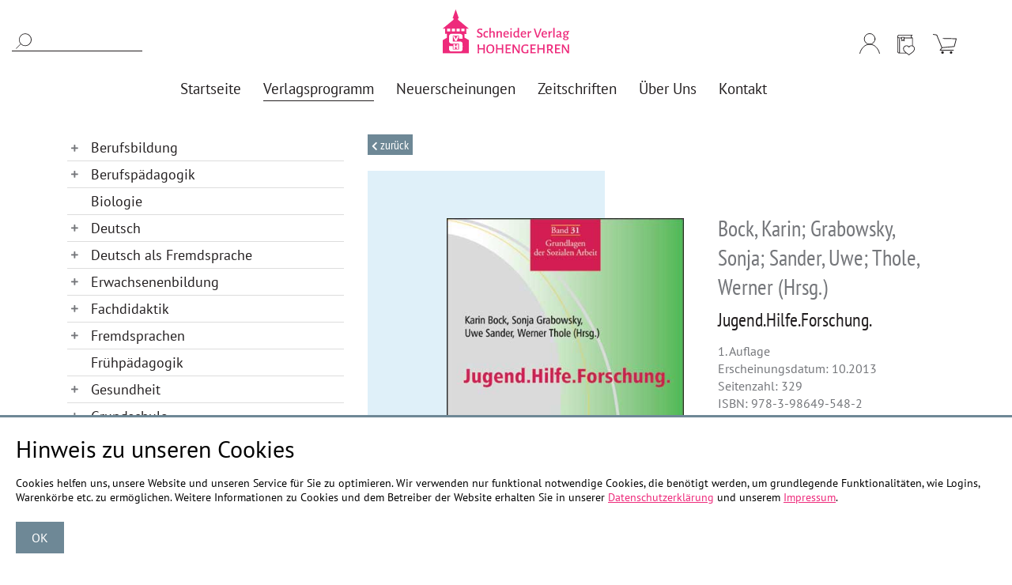

--- FILE ---
content_type: text/html; charset=utf-8
request_url: https://paedagogik.de/grundlagen-soziale-arbeit/product/jugend-hilfe-forschung-2974/
body_size: 13783
content:
<!DOCTYPE html>
<html lang="de">
<head>
<meta charset="utf-8">
<title>Jugend.Hilfe.Forschung. - Grundlagen der Sozialen Arbeit | Schneider Verlag Hohengehren</title>
<base href="https://paedagogik.de/">
<meta name="robots" content="index,follow">
<meta name="description" content="Die Grundlagen der Sozialen Arbeit unter verschiedenen Aspekten, Forschen, Erziehung und Bildung, Schule, Jugend | Onlineshop paedagogik.de">
<meta name="generator" content="Contao Open Source CMS">
<link rel="stylesheet" href="assets/css/lscss4c.css">
<link rel="stylesheet" href="assets/mediabox/css/mediabox-black.min.css">
<link rel="stylesheet" href="assets/swipe/css/swipe.min.css">
<link rel="stylesheet" href="assets/css/Isi-Temp.css">
<script src="assets/mootools/js/mootools.min.js"></script>
<script src="assets/lsjs/core/appBinder/binder.php?output=js&includeAppModules=no&includeApp=no"></script>
<script src="assets/lsjs/core/appBinder/binder.php?output=js&pathToApp=_dup4_/files/lsjs&includeCore=no&includeCoreModules=no&pathToAppCustomization=_dup4_/files/lsjsCustomization"></script>
<script type="text/javascript">window.addEvent('domready',function(){if(lsjs.__appHelpers.merconisApp!==undefined&&lsjs.__appHelpers.merconisApp!==null){lsjs.__appHelpers.merconisApp.obj_config.REQUEST_TOKEN='U8lbM7M6VrkIglCr1t34am5YP4wKmkLtCcFCMR1l-EE';lsjs.__appHelpers.merconisApp.obj_config.str_ajaxUrl='merconis-ajax/';lsjs.__appHelpers.merconisApp.obj_config.int_minicartID='9';lsjs.__appHelpers.merconisApp.start()}})</script>
<meta name="viewport" content="width=device-width, initial-scale=1, shrink-to-fit=no">
<link rel="apple-touch-icon" sizes="180x180" href="/files/bilder/favicon/apple-touch-icon.png">
<link rel="icon" type="image/png" sizes="32x32" href="/files/bilder/favicon/favicon-32x32.png">
<link rel="icon" type="image/png" sizes="16x16" href="/files/bilder/favicon/favicon-16x16.png">
<link rel="manifest" href="/files/bilder/favicon/site.webmanifest">
<link rel="mask-icon" href="/files/bilder/favicon/safari-pinned-tab.svg" color="#ee2a7b">
<link rel="shortcut icon" href="/files/bilder/favicon/favicon.ico">
<meta name="msapplication-TileColor" content="#ee2a7b">
<meta name="msapplication-config" content="/files/bilder/favicon/browserconfig.xml">
<meta name="theme-color" content="#ffffff">
<link rel="stylesheet" href="/files/klaro_paedagogik/klaro_0-7-5_paedagogik.css">
<script defer type="application/javascript" src="/files/klaro_paedagogik/klaro-custom-config.js?v1"></script>
<script 
    defer
    data-klaro-config="klaroCustomConfig"
    type="application/javascript"
    src="/files/klaro_paedagogik/klaro-no-css_0-7-10.js"></script>
<!--[if lt IE 9]><script src="assets/html5shiv/js/html5shiv-printshiv.min.js"></script><![endif]-->
</head>
<body id="top" class="mac chrome blink ch131 sidebar" itemscope itemtype="http://schema.org/WebPage">
<div id="wrapper">
<header id="header">
<div class="inside">
<div id="preload-img-01"></div>
<div id="preload-img-02"></div>
<div id="preload-img-03"></div>
<div id="preload-img-04"></div>
<div class="navigation row">
<div class="col-sm-3 col-lg-0 col-xl-2 d-none d-sm-block suchfeld">
<!-- indexer::stop -->
<div class="container template_productSearch_default">
<form action="grundlagen-soziale-arbeit/product/jugend-hilfe-forschung-2974/" method="post">
<div class="formbody liveHits">
<input type="hidden" name="REQUEST_TOKEN" value="WinUhQzePSBFb0pnq8maNeowlZAAnvrBjOOcGP9aMDE" />
<input type="hidden" name="FORM_SUBMIT" value="merconisProductSearch">
<div class="flexWidget flexWidget_default">
<label for="merconis_searchWord">Suchbegriff</label>
<input name="merconis_searchWord" id="merconis_searchWord" type="text" value="">
</div>			<button type="submit" class="submit"></button>
</div>
</form>
</div>
<!-- indexer::continue -->
</div>
<div class="col-5 col-sm-4 col-lg-10 col-xl-8 navbar-mitte">
<div class="row no-gutters header-row-1">
<div class="col-12 logo">
<a href="startseite/" title="Bücher, Buchreihen, Zeitschriften | Schneider Verlag Hohengehren">
<img src="files/layout/logo-schneider-verlag.svg">
</a>
</div>
</div>
<div class="row no-gutters header-row-2">
<div class="desktop-navi">
<!-- indexer::stop -->
<nav class="mod_navigation horizontalNavigation block" itemscope itemtype="http://schema.org/SiteNavigationElement">
<a href="grundlagen-soziale-arbeit/product/jugend-hilfe-forschung-2974/#skipNavigation5" class="invisible">Navigation überspringen</a>
<ul class="level_1">
<li class="startseite first"><a href="startseite/" title="Bücher, Buchreihen, Zeitschriften | Schneider Verlag Hohengehren" class="startseite first" itemprop="url"><span itemprop="name">Startseite</span></a></li>
<li class="submenu trail sidebar"><a href="alle-anzeigen-berufsbildung/" title="Verlagsprogramm | Schneider Verlag Hohengehren" class="submenu trail sidebar" aria-haspopup="true" itemprop="url"><span itemprop="name">Verlagsprogramm</span></a>
<ul class="level_2">
<li class="sidebar first"><a href="alle-anzeigen-berufsbildung/" title="Berufsbildung Bücher und Arbeitsmaterial | Schneider Verlag Hohengehren" class="sidebar first" itemprop="url"><span itemprop="name">Berufsbildung</span></a></li>
<li class="sidebar"><a href="alle-anzeigen-berufspaedagogik/" title="Berufspädagogik, Buchreihen | Schneider Verlag Hohengehren" class="sidebar" itemprop="url"><span itemprop="name">Berufspädagogik</span></a></li>
<li class="sidebar"><a href="biologie/" title="Biologie im Unterricht | Schneider Verlag Hohengehren" class="sidebar" itemprop="url"><span itemprop="name">Biologie</span></a></li>
<li class="sidebar"><a href="alle-anzeigen-deutsch/" title="Deutsch | Schneider Verlag Hohengehren" class="sidebar" itemprop="url"><span itemprop="name">Deutsch</span></a></li>
<li class="sidebar"><a href="alle-anzeigen-deutsch-fremdsprache/" title="Deutsch als Fremdsprache  | Schneider Verlag Hohengehren" class="sidebar" itemprop="url"><span itemprop="name">Deutsch als Fremdsprache</span></a></li>
<li class="sidebar"><a href="alle-anzeigen-erwachsenenbildung/" title="Erwachsenenbildung | Schneider Verlag Hohengehren" class="sidebar" itemprop="url"><span itemprop="name">Erwachsenenbildung</span></a></li>
<li class="sidebar"><a href="alle-anzeigen-fachdidaktik/" title="Fachdidaktik | Schneider Verlag Hohengehren" class="sidebar" itemprop="url"><span itemprop="name">Fachdidaktik</span></a></li>
<li class="sidebar"><a href="alle-anzeigen-fremdsprachen/" title="Fremdsprachen | Schneider Verlag Hohengehren" class="sidebar" itemprop="url"><span itemprop="name">Fremdsprachen</span></a></li>
<li class="sidebar"><a href="fruehpaedagogik/" title="Gesundheit | Schneider Verlag Hohengehren" class="sidebar" itemprop="url"><span itemprop="name">Frühpädagogik</span></a></li>
<li class="sidebar"><a href="alle-anzeigen-gesundheit/" title="Gesundheit | Schneider Verlag Hohengehren" class="sidebar" itemprop="url"><span itemprop="name">Gesundheit</span></a></li>
<li class="sidebar"><a href="alle-anzeigen-grundschule/" title="Grundschule | Schneider Verlag Hohengehren" class="sidebar" itemprop="url"><span itemprop="name">Grundschule</span></a></li>
<li class="sidebar"><a href="alle-anzeigen-hw-ernaehrung/" title="Hauswirtschaft + Ernährung | Schneider Verlag Hohengehren" class="sidebar" itemprop="url"><span itemprop="name">Hauswirtschaft / Ernährung</span></a></li>
<li class="sidebar"><a href="alle-anzeigen-kunst-kunstpaedagogik-musik/" title="Kunst, Kunstpädagogik, Musik | Schneider Verlag Hohengehren" class="sidebar" itemprop="url"><span itemprop="name">Kunst / Kunstpädagogik / Musik</span></a></li>
<li class="sidebar"><a href="alle-anzeigen-mehrsprachigkeit/" title="Mehrsprachigkeit | Schneider Verlag Hohengehren" class="sidebar" itemprop="url"><span itemprop="name">Mehrsprachigkeit</span></a></li>
<li class="sidebar"><a href="alle-anzeigen-naturwissenschaften/" title="Naturwissenschaften | Schneider Verlag Hohengehren" class="sidebar" itemprop="url"><span itemprop="name">Naturwissenschaften</span></a></li>
<li class="sidebar"><a href="alle-anzeigen-politische-bildung/" title="Politische Bildung | Schneider Verlag Hohengehren" class="sidebar" itemprop="url"><span itemprop="name">Politische Bildung</span></a></li>
<li class="sidebar"><a href="psychologie/" title="Psychologie, Beratung, Bücher | Schneider Verlag Hohengehren" class="sidebar" itemprop="url"><span itemprop="name">Psychologie</span></a></li>
<li class="sidebar"><a href="alle-anzeigen-paedagogik/" title="Pädagogik | Schneider Verlag Hohengehren" class="sidebar" itemprop="url"><span itemprop="name">Pädagogik</span></a></li>
<li class="sidebar"><a href="regionalia/" title="Regionalia, Anekdoten und Geschichten | Schneider Verlag Hohengehren" class="sidebar" itemprop="url"><span itemprop="name">Regionalia</span></a></li>
<li class="sidebar"><a href="alle-anzeigen-sonderpaedagogik/" title="Sonderpädagogik | Schneider Verlag Hohengehren" class="sidebar" itemprop="url"><span itemprop="name">Sonderpädagogik</span></a></li>
<li class="trail sidebar"><a href="alle-anzeigen-soziale-arbeit/" title="Soziale Arbeit, Sozialpädagogik | Schneider Verlag Hohengehren" class="trail sidebar" itemprop="url"><span itemprop="name">Soziale Arbeit / Sozialpädagogik</span></a></li>
<li class="sidebar"><a href="alle-anzeigen-sport/" title="Sport | Schneider Verlag Hohengehren" class="sidebar" itemprop="url"><span itemprop="name">Sport</span></a></li>
<li class="sidebar"><a href="sucht/" title="Sucht, Suchthilfen | Schneider Verlag Hohengehren" class="sidebar" itemprop="url"><span itemprop="name">Sucht</span></a></li>
<li class="sidebar last"><a href="alle-anzeigen-textilarbeit/" title="Textilarbeit | Schneider Verlag Hohengehren" class="sidebar last" itemprop="url"><span itemprop="name">Textilarbeit</span></a></li>
</ul>
</li>
<li class="neuerscheinungen"><a href="neuerscheinungen/" title="Neuerscheinungen | Schneider Verlag Hohengehren" class="neuerscheinungen" itemprop="url"><span itemprop="name">Neuerscheinungen</span></a></li>
<li class="submenu zeitschriften"><a href="alle-anzeigen-zeitschriften/" title="Zeitschriften | Schneider Verlag Hohengehren" class="submenu zeitschriften" aria-haspopup="true" itemprop="url"><span itemprop="name">Zeitschriften</span></a>
<ul class="level_2">
<li class="sidebar first"><a href="alle-anzeigen-zeitschriften/" title="Zeitschriften zu Weiterbildung | Schneider Verlag Hohengehren" class="sidebar first" itemprop="url"><span itemprop="name">Alle anzeigen</span></a></li>
<li class="sidebar"><a href="didaktik-deutsch/" title="Hefte Didaktik Deutsch | Schneider Verlag Hohengehren" class="sidebar" itemprop="url"><span itemprop="name">Didaktik Deutsch</span></a></li>
<li class="sidebar"><a href="zeitschrift-seminar/" title="Publikationen Bundesarbeitskreis der Seminar- und Fachleiter/innen" class="sidebar" itemprop="url"><span itemprop="name">Seminar</span></a></li>
<li class="sidebar last"><a href="fremdsprachenforschung/" title="Zeitschrift für Fremdsprachenforschung | Schneider Verlag Hohengehren" class="sidebar last" itemprop="url"><span itemprop="name">Zeitschrift für Fremdsprachenforschung</span></a></li>
</ul>
</li>
<li class="ueber_uns"><a href="ueber-uns/" title="Über uns - Schneider Verlag Hohengehren" class="ueber_uns" itemprop="url"><span itemprop="name">Über Uns</span></a></li>
<li class="kontakt last"><a href="kontakt/" title="Kontakt | Schneider Verlag Hohengehren | Onlineshop paedagogik.de" class="kontakt last" itemprop="url"><span itemprop="name">Kontakt</span></a></li>
</ul>
<a id="skipNavigation5" class="invisible">&nbsp;</a>
</nav>
<!-- indexer::continue -->
</div>
</div>
</div>
<div class="col-5 col-sm-5 col-lg-2 col-xl-2 shop-icons">
<div class="login">
<a title="Login" href="login/"></a>
</div>
<div class="wunschliste">
<a title="Wunschliste" href="merkliste/"></a>
</div>
<div class="warenkorb">
<!-- indexer::stop -->
<div
id="miniCart_1"
class="ajax-reload-by-putInCart template_cart_mini miniCartToggler"
>
<div id="cart-checkout">
<a title="Warenkorb" class="gotoCart" href="warenkorb/">
<span class="cart-label">Warenkorb</span>
</a>
</div>
</div>
<!-- indexer::continue -->
</div>
</div>
<div id="navbar-toggler">
<p class="menu-text">Menü</p>
<div class="bars">
<div class="bar"></div>
</div>
</div>
</div>
<div class="off-canvas-wrapper">
<div id="off-canvas">
<div class="container">
<div class="suchfeld-mobile">
<!-- indexer::stop -->
<div class="container template_productSearch_default">
<form action="grundlagen-soziale-arbeit/product/jugend-hilfe-forschung-2974/" method="post">
<div class="formbody liveHits">
<input type="hidden" name="REQUEST_TOKEN" value="WinUhQzePSBFb0pnq8maNeowlZAAnvrBjOOcGP9aMDE" />
<input type="hidden" name="FORM_SUBMIT" value="merconisProductSearch">
<div class="flexWidget flexWidget_default">
<label for="merconis_searchWord">Suchbegriff</label>
<input name="merconis_searchWord" id="merconis_searchWord" type="text" value="">
</div>			<button type="submit" class="submit"></button>
</div>
</form>
</div>
<!-- indexer::continue -->
</div>
<div class="col-5 col-sm-5 col-lg-2 col-xl-2 shop-icons">
<div class="login">
<a title="Login" href="login/"></a>
</div>
<div class="wunschliste">
<a title="Wunschliste" href="merkliste/"></a>
</div>
<div class="warenkorb">
<!-- indexer::stop -->
<div
id="miniCart_1"
class="ajax-reload-by-putInCart template_cart_mini miniCartToggler"
>
<div id="cart-checkout">
<a title="Warenkorb" class="gotoCart" href="warenkorb/">
<span class="cart-label">Warenkorb</span>
</a>
</div>
</div>
<!-- indexer::continue -->
</div>
</div>
<!-- indexer::stop -->
<nav class="mod_navigation block" itemscope itemtype="http://schema.org/SiteNavigationElement">
<a href="grundlagen-soziale-arbeit/product/jugend-hilfe-forschung-2974/#skipNavigation66" class="invisible">Navigation überspringen</a>
<ul class="level_1">
<li class="startseite first"><a href="startseite/" title="Bücher, Buchreihen, Zeitschriften | Schneider Verlag Hohengehren" class="startseite first" itemprop="url"><span itemprop="name">Startseite</span></a></li>
<li class="submenu trail sidebar"><a href="alle-anzeigen-berufsbildung/" title="Verlagsprogramm | Schneider Verlag Hohengehren" class="submenu trail sidebar" aria-haspopup="true" itemprop="url"><span itemprop="name">Verlagsprogramm</span></a>
<ul class="level_2">
<li class="submenu sidebar first"><a href="alle-anzeigen-berufsbildung/" title="Berufsbildung Bücher und Arbeitsmaterial | Schneider Verlag Hohengehren" class="submenu sidebar first" aria-haspopup="true" itemprop="url"><span itemprop="name">Berufsbildung</span></a>
<ul class="level_3">
<li class="sidebar first"><a href="alle-anzeigen-berufsbildung/" title="Berufsbildung | Schneider Verlag Hohengehren" class="sidebar first" itemprop="url"><span itemprop="name">Alle anzeigen</span></a></li>
<li class="sidebar"><a href="berufsbildung-konkret/" title="Berufsbildung konkret | Schneider Verlag Hohengehren" class="sidebar" itemprop="url"><span itemprop="name">Berufsbildung konkret</span></a></li>
<li class="sidebar last"><a href="diskussion-berufsbildung/" title="Schriftreihe Diskussion Berufsbildung | Schneider Verlag Hohengehren" class="sidebar last" itemprop="url"><span itemprop="name">Diskussion Berufsbildung</span></a></li>
</ul>
</li>
<li class="submenu sidebar"><a href="alle-anzeigen-berufspaedagogik/" title="Berufspädagogik, Buchreihen | Schneider Verlag Hohengehren" class="submenu sidebar" aria-haspopup="true" itemprop="url"><span itemprop="name">Berufspädagogik</span></a>
<ul class="level_3">
<li class="sidebar first"><a href="alle-anzeigen-berufspaedagogik/" title="Berufspädagogik | Schneider Verlag Hohengehren" class="sidebar first" itemprop="url"><span itemprop="name">Alle anzeigen</span></a></li>
<li class="sidebar"><a href="basiscurriculum-berufs-und-wirtschaftspaedagogik/" title="Kompetenzentwicklung Berufs- und Wirtschaftspädagogik | Schneider Verlag Hohengehren" class="sidebar" itemprop="url"><span itemprop="name">Basiscurriculum Berufs- und Wirtschaftspädagogik</span></a></li>
<li class="sidebar"><a href="basiswissen-berufsorientierung/" title="Basiswissen Berufsorientierung | Schneider Verlag Hohengehren" class="sidebar" itemprop="url"><span itemprop="name">Basiswissen Berufsorientierung</span></a></li>
<li class="sidebar"><a href="bausteine-beruflichen-lernens/" title="Methoden für Ausbildung und Unterricht | Schneider Verlag Hohengehren" class="sidebar" itemprop="url"><span itemprop="name">Bausteine beruflichen Lernens im Bereich Arbeit und Technik</span></a></li>
<li class="sidebar last"><a href="leuphana-schriften/" title="Leuphana-Schriften zur Berufs- und Wirtschaftspädagogik | Schneider Verlag Hohengehren" class="sidebar last" itemprop="url"><span itemprop="name">Leuphana-Schriften zur Berufs- und Wirtschaftspädagogik</span></a></li>
</ul>
</li>
<li class="sidebar"><a href="biologie/" title="Biologie im Unterricht | Schneider Verlag Hohengehren" class="sidebar" itemprop="url"><span itemprop="name">Biologie</span></a></li>
<li class="submenu sidebar"><a href="alle-anzeigen-deutsch/" title="Deutsch | Schneider Verlag Hohengehren" class="submenu sidebar" aria-haspopup="true" itemprop="url"><span itemprop="name">Deutsch</span></a>
<ul class="level_3">
<li class="sidebar first"><a href="alle-anzeigen-deutsch/" title="Deutschunterricht gestalten Bücher, Arbeitsmaterialien | Schneider Verlag Hohengehren" class="sidebar first" itemprop="url"><span itemprop="name">Alle anzeigen</span></a></li>
<li class="sidebar"><a href="bilder-erzaehlen-geschichten/" title="Bildgeschichten, Unterrichtsmaterialien| Schneider Verlag Hohengehren" class="sidebar" itemprop="url"><span itemprop="name">Bilder erzählen Geschichten</span></a></li>
<li class="sidebar"><a href="deutschdidaktik-aktuell/" title="Deutschdidaktik aktuell | Schneider Verlag Hohengehren" class="sidebar" itemprop="url"><span itemprop="name">Deutschdidaktik aktuell</span></a></li>
<li class="sidebar"><a href="deutschdidaktik-primarstufe/" title="Deutschdidaktik für die Grundstufe | Schneider Verlag Hohengehren" class="sidebar" itemprop="url"><span itemprop="name">Deutschdidaktik für die Primarstufe</span></a></li>
<li class="sidebar"><a href="deutschunterricht-grundschule/" title="Deutschunterricht Grundschule | Schneider Verlag Hohengehren" class="sidebar" itemprop="url"><span itemprop="name">Deutschunterricht in der Grundschule</span></a></li>
<li class="sidebar"><a href="deutschunterricht-sekundarstufe/" title="Deutschunterricht in der Sekundarstufe | Schneider Verlag Hohengehren" class="sidebar" itemprop="url"><span itemprop="name">Deutschunterricht in der Sekundarstufe</span></a></li>
<li class="sidebar"><a href="deutschunterricht-theorie-und-praxis/" title="Deutschunterricht Theorie und Praxis| Schneider Verlag Hohengehren" class="sidebar" itemprop="url"><span itemprop="name">Deutschunterricht in Theorie und Praxis (DTP)</span></a></li>
<li class="sidebar"><a href="empirische-forschung-in-der-deutschdidaktik/" title="Empirische Forschung in der Deutschdidaktik | Schneider Verlag Hohengehren" class="sidebar" itemprop="url"><span itemprop="name">Empirische Forschung in der Deutschdidaktik</span></a></li>
<li class="sidebar"><a href="film-bildung-schule/" title="Film Bildung Schule | Schneider Verlag Hohengehren" class="sidebar" itemprop="url"><span itemprop="name">Film Bildung Schule</span></a></li>
<li class="sidebar"><a href="handbuecher-unterricht-sprache/" title="Handbücher für den Unterricht. Thema Sprache | Schneider Verlag Hohengehren" class="sidebar" itemprop="url"><span itemprop="name">Handbücher für den Unterricht. Thema Sprache</span></a></li>
<li class="sidebar"><a href="kinder-und-jugendliteratur/" title="Kinder- und Jugendliteratur | Schneider Verlag Hohengehren" class="sidebar" itemprop="url"><span itemprop="name">Kinder- und Jugendliteratur</span></a></li>
<li class="sidebar"><a href="kinder-und-jugendliteratur-unterricht/" title="Kinder- und Jugendliteratur im Unterricht | Schneider Verlag Hohengehren" class="sidebar" itemprop="url"><span itemprop="name">Kinder- und Jugendliteratur im Unterricht</span></a></li>
<li class="sidebar"><a href="leseportraits/" title="| Schneider Verlag Hohengehren" class="sidebar" itemprop="url"><span itemprop="name">Leseportraits</span></a></li>
<li class="sidebar"><a href="lyrik/" title="Lyrik | Schneider Verlag Hohengehren" class="sidebar" itemprop="url"><span itemprop="name">Lyrik</span></a></li>
<li class="sidebar"><a href="maerchen/" title="Märchen | Schneider Verlag Hohengehren" class="sidebar" itemprop="url"><span itemprop="name">Märchen</span></a></li>
<li class="sidebar"><a href="maerchenforschung/" title="Märchenforschung | Schneider Verlag Hohengehren" class="sidebar" itemprop="url"><span itemprop="name">Märchenforschung</span></a></li>
<li class="sidebar"><a href="phraseologie-und-paroemiologie/" title="Phraseologie und Parömiologie | Schneider Verlag Hohengehren" class="sidebar" itemprop="url"><span itemprop="name">Phraseologie und Parömiologie</span></a></li>
<li class="sidebar"><a href="schriftenreihe-deutsche-akademie/" title="Schriftenreihe der Deutschen Akademie | Schneider Verlag Hohengehren" class="sidebar" itemprop="url"><span itemprop="name">Schriftenreihe der Deutschen Akademie</span></a></li>
<li class="sidebar"><a href="ringvorlesungen-maerchen-stiftung/" title="Schriftenreihe Ringvorlesungen der Märchen-Stiftung | Schneider Verlag Hohengehren" class="sidebar" itemprop="url"><span itemprop="name">Schriftenreihe Ringvorlesungen der Märchen-Stiftung</span></a></li>
<li class="sidebar"><a href="schriftspracherwerb/" title="Schriftspracherwerb | Schneider Verlag Hohengehren" class="sidebar" itemprop="url"><span itemprop="name">Schriftspracherwerb</span></a></li>
<li class="sidebar"><a href="sprache-und-sprechen/" title="Sprache und Sprechen | Schneider Verlag Hohengehren" class="sidebar" itemprop="url"><span itemprop="name">Sprache und Sprechen</span></a></li>
<li class="sidebar"><a href="slld-sprachlich-literarisches-lernen-und-deutschdidaktik/" title="SLLD Sprach-Literarisches Lernen und Deutschdidaktik | Schneider Verlag Hohengehren" class="sidebar" itemprop="url"><span itemprop="name">SLLD - Sprachlich-Literarisches Lernen und Deutschdidaktik</span></a></li>
<li class="sidebar last"><a href="sprache-wissenschaft-unterricht/" title="Thema Sprache - Wissenschaft für den Unterricht | Schneider Verlag Hohengehren" class="sidebar last" itemprop="url"><span itemprop="name">Thema Sprache - Wissenschaft für den Unterricht</span></a></li>
</ul>
</li>
<li class="submenu sidebar"><a href="alle-anzeigen-deutsch-fremdsprache/" title="Deutsch als Fremdsprache  | Schneider Verlag Hohengehren" class="submenu sidebar" aria-haspopup="true" itemprop="url"><span itemprop="name">Deutsch als Fremdsprache</span></a>
<ul class="level_3">
<li class="sidebar first"><a href="alle-anzeigen-deutsch-fremdsprache/" title="Deutsch als Fremdsprache | Schneider Verlag Hohengehren" class="sidebar first" itemprop="url"><span itemprop="name">Alle anzeigen</span></a></li>
<li class="sidebar last"><a href="perspektiven-deutsch-fremdsprache/" title="Perspektiven Deutsch als Fremdsprache | Schneider Verlag Hohengehren" class="sidebar last" itemprop="url"><span itemprop="name">Perspektiven Deutsch als Fremdsprache</span></a></li>
</ul>
</li>
<li class="submenu sidebar"><a href="alle-anzeigen-erwachsenenbildung/" title="Erwachsenenbildung | Schneider Verlag Hohengehren" class="submenu sidebar" aria-haspopup="true" itemprop="url"><span itemprop="name">Erwachsenenbildung</span></a>
<ul class="level_3">
<li class="sidebar first"><a href="alle-anzeigen-erwachsenenbildung/" title="Erwachsenenbildung Bücher und Materialien | Schneider Verlag Hohengehren" class="sidebar first" itemprop="url"><span itemprop="name">Alle anzeigen</span></a></li>
<li class="sidebar last"><a href="grundlagen-erwachsenenbildung/" title="Grundlagen der Berufs- und Erwachsenenbildung | Schneider Verlag Hohengehren" class="sidebar last" itemprop="url"><span itemprop="name">Grundlagen der Berufs- und Erwachsenenbildung</span></a></li>
</ul>
</li>
<li class="submenu sidebar"><a href="alle-anzeigen-fachdidaktik/" title="Fachdidaktik | Schneider Verlag Hohengehren" class="submenu sidebar" aria-haspopup="true" itemprop="url"><span itemprop="name">Fachdidaktik</span></a>
<ul class="level_3">
<li class="sidebar first"><a href="alle-anzeigen-fachdidaktik/" title="Fachdidaktik Rekonstruktion, Wissenschaften verstehen | Schneider Verlag Hohengehren" class="sidebar first" itemprop="url"><span itemprop="name">Alle anzeigen</span></a></li>
<li class="sidebar"><a href="beitraege-zur-didaktischen-rekonstruktion/" title="Didaktischen Rekonstruktion | Schneider Verlag Hohengehren" class="sidebar" itemprop="url"><span itemprop="name">Beiträge zur Didaktischen Rekonstruktion</span></a></li>
<li class="sidebar last"><a href="wirksamer-fachunterricht/" title="Wirksamer Fachunterricht | Schneider Verlag Hohengehren" class="sidebar last" itemprop="url"><span itemprop="name">Wirksamer Fachunterricht</span></a></li>
</ul>
</li>
<li class="submenu sidebar"><a href="alle-anzeigen-fremdsprachen/" title="Fremdsprachen | Schneider Verlag Hohengehren" class="submenu sidebar" aria-haspopup="true" itemprop="url"><span itemprop="name">Fremdsprachen</span></a>
<ul class="level_3">
<li class="sidebar first"><a href="alle-anzeigen-fremdsprachen/" title="Beiträge zur Fremdsprachenforschung | Schneider Verlag Hohengehren" class="sidebar first" itemprop="url"><span itemprop="name">Alle anzeigen</span></a></li>
<li class="sidebar last"><a href="bff-beitraege-zur-fremdsprachenforschung/" title="BFF Beiträge zur Fremdsprachenforschung | Schneider Verlag Hohengehren" class="sidebar last" itemprop="url"><span itemprop="name">BFF Beiträge zur Fremdsprachenforschung</span></a></li>
</ul>
</li>
<li class="sidebar"><a href="fruehpaedagogik/" title="Gesundheit | Schneider Verlag Hohengehren" class="sidebar" itemprop="url"><span itemprop="name">Frühpädagogik</span></a></li>
<li class="submenu sidebar"><a href="alle-anzeigen-gesundheit/" title="Gesundheit | Schneider Verlag Hohengehren" class="submenu sidebar" aria-haspopup="true" itemprop="url"><span itemprop="name">Gesundheit</span></a>
<ul class="level_3">
<li class="sidebar first last"><a href="alle-anzeigen-gesundheit/" title="Gesundheit Buchreihen, Arbeitsbücher | Schneider Verlag Hohengehren" class="sidebar first last" itemprop="url"><span itemprop="name">Alle anzeigen</span></a></li>
</ul>
</li>
<li class="submenu sidebar"><a href="alle-anzeigen-grundschule/" title="Grundschule | Schneider Verlag Hohengehren" class="submenu sidebar" aria-haspopup="true" itemprop="url"><span itemprop="name">Grundschule</span></a>
<ul class="level_3">
<li class="sidebar first"><a href="alle-anzeigen-grundschule/" title="Grundschule Praxismaterial, Bücher | Schneider Verlag Hohengehren" class="sidebar first" itemprop="url"><span itemprop="name">Alle anzeigen</span></a></li>
<li class="sidebar"><a href="basiswissen-grundschule/" title="Basiswissen Grundschule | Schneider Verlag Hohengehren" class="sidebar" itemprop="url"><span itemprop="name">Basiswissen Grundschule</span></a></li>
<li class="sidebar"><a href="basiswissen-sachunterricht/" title="Basiswissen Sachunterricht | Schneider Verlag Hohengehren" class="sidebar" itemprop="url"><span itemprop="name">Basiswissen Sachunterricht</span></a></li>
<li class="sidebar"><a href="deutschunterricht/" title="Deutschunterricht | Schneider Verlag Hohengehren" class="sidebar" itemprop="url"><span itemprop="name">Deutschunterricht</span></a></li>
<li class="sidebar"><a href="deutschunterricht-in-der-grundschule/" title="Deutschunterricht in der Grundschule | Schneider Verlag Hohengehren" class="sidebar" itemprop="url"><span itemprop="name">Deutschunterricht in der Grundschule</span></a></li>
<li class="sidebar"><a href="didaktik-des-sachunterrichts/" title="Didaktik des Sachunterrichts | Schneider Verlag Hohengehren" class="sidebar" itemprop="url"><span itemprop="name">Didaktik des Sachunterrichts</span></a></li>
<li class="sidebar"><a href="dimensionen-des-sachunterrichts/" title="Dimensionen des Sachunterrichts | Schneider Verlag Hohengehren" class="sidebar" itemprop="url"><span itemprop="name">Dimensionen des Sachunterrichts</span></a></li>
<li class="sidebar"><a href="entwicklungslinien-grundschulpaedagogik/" title="Grundschulpädagogik | Schneider Verlag Hohengehren" class="sidebar" itemprop="url"><span itemprop="name">Entwicklungslinien der Grundschulpädagogik</span></a></li>
<li class="sidebar"><a href="gs-kompetent-im-unterricht/" title="Kompetent im Unterricht der Grundschule | Schneider Verlag Hohengehren" class="sidebar" itemprop="url"><span itemprop="name">Kompetent im Unterricht der Grundschule</span></a></li>
<li class="sidebar"><a href="sachunterricht/" title="Sachunterricht | Schneider Verlag Hohengehren" class="sidebar" itemprop="url"><span itemprop="name">Sachunterricht</span></a></li>
<li class="sidebar"><a href="sachunterrichtsdidaktik-gs-paedagogik/" title="Sachunterrichtsdidaktik - Grundschulpädagogik | Schneider Verlag Hohengehren" class="sidebar" itemprop="url"><span itemprop="name">Sachunterrichtsdidaktik und Grundschulpädagogik</span></a></li>
<li class="sidebar"><a href="sportunterricht/" title="Sportunterricht | Schneider Verlag Hohengehren" class="sidebar" itemprop="url"><span itemprop="name">Sportunterricht</span></a></li>
<li class="sidebar last"><a href="gs-sprachenlernen-konkret/" title="Sprachenlernen Konkret! | Schneider Verlag Hohengehren" class="sidebar last" itemprop="url"><span itemprop="name">Sprachenlernen Konkret!</span></a></li>
</ul>
</li>
<li class="submenu sidebar"><a href="alle-anzeigen-hw-ernaehrung/" title="Hauswirtschaft + Ernährung | Schneider Verlag Hohengehren" class="submenu sidebar" aria-haspopup="true" itemprop="url"><span itemprop="name">Hauswirtschaft / Ernährung</span></a>
<ul class="level_3">
<li class="sidebar first"><a href="alle-anzeigen-hw-ernaehrung/" title="Hauswirtschaft + Ernährung Buchreihen | Schneider Verlag Hohengehren" class="sidebar first" itemprop="url"><span itemprop="name">Alle anzeigen</span></a></li>
<li class="sidebar last"><a href="kochbuecher/" title="Kochbücher | Schneider Verlag Hohengehren" class="sidebar last" itemprop="url"><span itemprop="name">Kochbücher</span></a></li>
</ul>
</li>
<li class="submenu sidebar"><a href="alle-anzeigen-kunst-kunstpaedagogik-musik/" title="Kunst, Kunstpädagogik, Musik | Schneider Verlag Hohengehren" class="submenu sidebar" aria-haspopup="true" itemprop="url"><span itemprop="name">Kunst / Kunstpädagogik / Musik</span></a>
<ul class="level_3">
<li class="sidebar first"><a href="alle-anzeigen-kunst-kunstpaedagogik-musik/" title="Kunst, Musik, Chance für Schulen, Bücher | Schneider Verlag Hohengehren" class="sidebar first" itemprop="url"><span itemprop="name">Alle anzeigen</span></a></li>
<li class="sidebar last"><a href="kunst/" title="Kunst | Schneider Verlag Hohengehren" class="sidebar last" itemprop="url"><span itemprop="name">Kunst</span></a></li>
</ul>
</li>
<li class="submenu sidebar"><a href="alle-anzeigen-mehrsprachigkeit/" title="Mehrsprachigkeit | Schneider Verlag Hohengehren" class="submenu sidebar" aria-haspopup="true" itemprop="url"><span itemprop="name">Mehrsprachigkeit</span></a>
<ul class="level_3">
<li class="sidebar first"><a href="alle-anzeigen-mehrsprachigkeit/" title="Sprachwissenschaft, Bücher zu Grundlagen und Perspektiven | Schneider Verlag Hohengehren" class="sidebar first" itemprop="url"><span itemprop="name">Alle anzeigen</span></a></li>
<li class="sidebar last"><a href="mehrsprachigkeit-multiples-sprachenlernen/" title="Mehrsprachigkeit und multiples Sprachenlernen | Schneider Verlag Hohengehren" class="sidebar last" itemprop="url"><span itemprop="name">Mehrsprachigkeit und multiples Sprachenlernen</span></a></li>
</ul>
</li>
<li class="submenu sidebar"><a href="alle-anzeigen-naturwissenschaften/" title="Naturwissenschaften | Schneider Verlag Hohengehren" class="submenu sidebar" aria-haspopup="true" itemprop="url"><span itemprop="name">Naturwissenschaften</span></a>
<ul class="level_3">
<li class="sidebar first"><a href="alle-anzeigen-naturwissenschaften/" title="Unterrichtsmaterial Naturwissenschaften | Schneider Verlag Hohengehren" class="sidebar first" itemprop="url"><span itemprop="name">Alle anzeigen</span></a></li>
<li class="sidebar"><a href="nw-biologie/" title="Biologie | Schneider Verlag Hohengehren" class="sidebar" itemprop="url"><span itemprop="name">Biologie</span></a></li>
<li class="sidebar"><a href="nw-technik/" title="Technik | Schneider Verlag Hohengehren" class="sidebar" itemprop="url"><span itemprop="name">Technik</span></a></li>
<li class="sidebar"><a href="nw-unterricht-klassen-5-und-6/" title="| Schneider Verlag Hohengehren" class="sidebar" itemprop="url"><span itemprop="name">Materialien für den naturwissenschaftlichen Unterricht. Klassen 5/6</span></a></li>
<li class="sidebar last"><a href="nw-unterricht-oberstufe/" title="Naturwissenschaft Oberstufe | Schneider Verlag Hohengehren" class="sidebar last" itemprop="url"><span itemprop="name">Materialien für den naturwissenschaftlichen Unterricht: Oberstufe</span></a></li>
</ul>
</li>
<li class="submenu sidebar"><a href="alle-anzeigen-politische-bildung/" title="Politische Bildung | Schneider Verlag Hohengehren" class="submenu sidebar" aria-haspopup="true" itemprop="url"><span itemprop="name">Politische Bildung</span></a>
<ul class="level_3">
<li class="sidebar first"><a href="alle-anzeigen-politische-bildung/" title="Politische Bildung Bücher für den Unterricht | Schneider Verlag Hohengehren" class="sidebar first" itemprop="url"><span itemprop="name">Alle anzeigen</span></a></li>
<li class="sidebar"><a href="basiswissen-politische-bildung/" title="Basiswissen Politische Bildung | Schneider Verlag Hohengehren" class="sidebar" itemprop="url"><span itemprop="name">Basiswissen Politische Bildung</span></a></li>
<li class="sidebar last"><a href="lebenslanges-lernen/" title="Lebenslanges Lernen, Erwachsenenbildung | Schneider Verlag Hohengehren" class="sidebar last" itemprop="url"><span itemprop="name">Lebenslanges Lernen</span></a></li>
</ul>
</li>
<li class="sidebar"><a href="psychologie/" title="Psychologie, Beratung, Bücher | Schneider Verlag Hohengehren" class="sidebar" itemprop="url"><span itemprop="name">Psychologie</span></a></li>
<li class="submenu sidebar"><a href="alle-anzeigen-paedagogik/" title="Pädagogik | Schneider Verlag Hohengehren" class="submenu sidebar" aria-haspopup="true" itemprop="url"><span itemprop="name">Pädagogik</span></a>
<ul class="level_3">
<li class="sidebar first"><a href="alle-anzeigen-paedagogik/" title="Pädagogik Bücher für Lehrkräfte | Schneider Verlag Hohengehren" class="sidebar first" itemprop="url"><span itemprop="name">Alle anzeigen</span></a></li>
<li class="sidebar"><a href="didactica-nova/" title="Didactica Nova | Schneider Verlag Hohengehren" class="sidebar" itemprop="url"><span itemprop="name">Didactica Nova</span></a></li>
<li class="sidebar"><a href="forschungs-und-lehrzusammenhang/" title="Forschungs- und Lehrzusammenhang Themenkonstitution | Schneider Verlag Hohengehren" class="sidebar" itemprop="url"><span itemprop="name">Forschungs- und Lehrzusammenhang Themenkonstitution</span></a></li>
<li class="sidebar"><a href="freinet/" title="Freinet | Schneider Verlag Hohengehren" class="sidebar" itemprop="url"><span itemprop="name">Freinet</span></a></li>
<li class="sidebar"><a href="grundlagen-schulpaedagogik/" title="Grundlagen der Schulpädagogik | Schneider Verlag Hohengehren" class="sidebar" itemprop="url"><span itemprop="name">Grundlagen der Schulpädagogik</span></a></li>
<li class="sidebar"><a href="paedagogik-grundschule/" title="Pädagogik Grundschule" class="sidebar" itemprop="url"><span itemprop="name">Grundschule</span></a></li>
<li class="sidebar"><a href="historische-paedagogik/" title="Historische Pädagogik | Schneider Verlag Hohengehren" class="sidebar" itemprop="url"><span itemprop="name">Historische Pädagogik</span></a></li>
<li class="sidebar"><a href="horizonte/" title="Studien Kritische Pädagogik | Schneider Verlag Hohengehren" class="sidebar" itemprop="url"><span itemprop="name">HORIZONTE - Studien Kritische Pädagogik</span></a></li>
<li class="sidebar"><a href="jahrbuch-allgemeine-didaktik/" title="Jahrbuch für Allgemeine Didaktik | Schneider Verlag Hohengehren" class="sidebar" itemprop="url"><span itemprop="name">Jahrbuch für Allgemeine Didaktik</span></a></li>
<li class="sidebar"><a href="jenaplan/" title="Jenaplan | Schneider Verlag Hohengehren" class="sidebar" itemprop="url"><span itemprop="name">Jenaplan</span></a></li>
<li class="sidebar"><a href="kritische-paedagogik/" title="Kritische Pädagogik | Schneider Verlag Hohengehren" class="sidebar" itemprop="url"><span itemprop="name">Kritische Pädagogik</span></a></li>
<li class="sidebar"><a href="migration-lehrerbildung/" title="Migration - Lehrerbildung | Schneider Verlag Hohengehren" class="sidebar" itemprop="url"><span itemprop="name">Migration - Lehrerbildung</span></a></li>
<li class="sidebar"><a href="professionswissen-lehrer-innen/" title="Professionswissen für Lehrerinnen und Lehrer | Schneider Verlag Hohengehren" class="sidebar" itemprop="url"><span itemprop="name">Professionswissen für Lehrerinnen und Lehrer</span></a></li>
<li class="sidebar"><a href="propaedix/" title="PROPÄDIX | Schneider Verlag Hohengehren" class="sidebar" itemprop="url"><span itemprop="name">PROPÄDIX</span></a></li>
<li class="sidebar"><a href="paedagogik-in-modulen/" title="Pädagogik in Modulen | Schneider Verlag Hohengehren" class="sidebar" itemprop="url"><span itemprop="name">Pädagogik in Modulen</span></a></li>
<li class="sidebar"><a href="paedagogik-und-politik/" title="Pädagogik und Politik | Schneider Verlag Hohengehren" class="sidebar" itemprop="url"><span itemprop="name">Pädagogik und Politik</span></a></li>
<li class="sidebar"><a href="reformpaedagogische-schulkonzepte/" title="Reformpädagogische Schulkonzepte | Schneider Verlag Hohengehren" class="sidebar" itemprop="url"><span itemprop="name">Reformpädagogische Schulkonzepte</span></a></li>
<li class="sidebar"><a href="schul-und-unterrichtsforschung/" title="Schul- und Unterrichtsforschung | Schneider Verlag Hohengehren" class="sidebar" itemprop="url"><span itemprop="name">Schul- und Unterrichtsforschung</span></a></li>
<li class="sidebar"><a href="schulbuch-paedagogikunterricht/" title="Schulbuch für den Pädagogikunterricht | Schneider Verlag Hohengehren" class="sidebar" itemprop="url"><span itemprop="name">Schulbuch für den Pädagogikunterricht</span></a></li>
<li class="sidebar"><a href="systhemia/" title="Systemische Pädagogik | Schneider Verlag Hohengehren" class="sidebar" itemprop="url"><span itemprop="name">systhemia- Systemische Pädagogik</span></a></li>
<li class="sidebar last"><a href="transfer/" title="TRANSFER - Ludwigsburger Hochschulschriften | Schneider Verlag Hohengehren" class="sidebar last" itemprop="url"><span itemprop="name">TRANSFER - Ludwigsburger Hochschulschriften</span></a></li>
</ul>
</li>
<li class="sidebar"><a href="regionalia/" title="Regionalia, Anekdoten und Geschichten | Schneider Verlag Hohengehren" class="sidebar" itemprop="url"><span itemprop="name">Regionalia</span></a></li>
<li class="submenu sidebar"><a href="alle-anzeigen-sonderpaedagogik/" title="Sonderpädagogik | Schneider Verlag Hohengehren" class="submenu sidebar" aria-haspopup="true" itemprop="url"><span itemprop="name">Sonderpädagogik</span></a>
<ul class="level_3">
<li class="sidebar first"><a href="alle-anzeigen-sonderpaedagogik/" title="Sonderpädagogik | Schneider Verlag Hohengehren" class="sidebar first" itemprop="url"><span itemprop="name">Alle anzeigen</span></a></li>
<li class="sidebar"><a href="basiswissen-sonderpaedagogik/" title="Basiswissen Sonderpädagogik | Schneider Verlag Hohengehren" class="sidebar" itemprop="url"><span itemprop="name">Basiswissen Sonderpädagogik</span></a></li>
<li class="sidebar last"><a href="paedagogik-bei-verhaltensstoerungen/" title="Pädagogik bei Verhaltensstörungen | Schneider Verlag Hohengehren" class="sidebar last" itemprop="url"><span itemprop="name">Pädagogik bei Verhaltensstörungen</span></a></li>
</ul>
</li>
<li class="submenu trail sidebar"><a href="alle-anzeigen-soziale-arbeit/" title="Soziale Arbeit, Sozialpädagogik | Schneider Verlag Hohengehren" class="submenu trail sidebar" aria-haspopup="true" itemprop="url"><span itemprop="name">Soziale Arbeit / Sozialpädagogik</span></a>
<ul class="level_3">
<li class="sidebar sibling first"><a href="alle-anzeigen-soziale-arbeit/" title="Soziale Arbeit | Schneider Verlag Hohengehren" class="sidebar sibling first" itemprop="url"><span itemprop="name">Alle anzeigen</span></a></li>
<li class="sidebar sibling"><a href="basiswissen-soziale-arbeit/" title="Basiswissen Soziale Arbeit - Lebensalter und Soziale Arbeit | Schneider Verlag Hohengehren" class="sidebar sibling" itemprop="url"><span itemprop="name">Basiswissen Soziale Arbeit - Lebensalter und Soziale Arbeit</span></a></li>
<li class="sidebar sibling"><a href="einfuehrung-soziale-arbeit/" title="Einführung in die Soziale Arbeit | Schneider Verlag Hohengehren" class="sidebar sibling" itemprop="url"><span itemprop="name">Einführung in die Soziale Arbeit</span></a></li>
<li class="trail sidebar sibling"><a href="grundlagen-soziale-arbeit/" title="Grundlagen der Sozialen Arbeit | Schneider Verlag Hohengehren" class="trail sidebar sibling" itemprop="url"><span itemprop="name">Grundlagen der Sozialen Arbeit</span></a></li>
<li class="sidebar sibling"><a href="kreisjugendring-esslingen/" title="Handbücher Kreisjugendring Esslingen| Schneider Verlag Hohengehren" class="sidebar sibling" itemprop="url"><span itemprop="name">Kreisjugendring Esslingen</span></a></li>
<li class="sidebar sibling"><a href="theorie-und-praxis-mediation/" title="Mediation | Schneider Verlag Hohengehren" class="sidebar sibling" itemprop="url"><span itemprop="name">Schriften zur Theorie und Praxis der Mediation</span></a></li>
<li class="sidebar sibling last"><a href="soziale-arbeit-aktuell/" title="Soziale Arbeit Aktuell | Schneider Verlag Hohengehren" class="sidebar sibling last" itemprop="url"><span itemprop="name">Soziale Arbeit Aktuell</span></a></li>
</ul>
</li>
<li class="submenu sidebar"><a href="alle-anzeigen-sport/" title="Sport | Schneider Verlag Hohengehren" class="submenu sidebar" aria-haspopup="true" itemprop="url"><span itemprop="name">Sport</span></a>
<ul class="level_3">
<li class="sidebar first"><a href="alle-anzeigen-sport/" title="Bewegungs- und Sportunterricht | Schneider Verlag Hohengehren" class="sidebar first" itemprop="url"><span itemprop="name">Alle anzeigen</span></a></li>
<li class="sidebar"><a href="basiswissen-didaktik-sportunterricht/" title="Basiswissen Didaktik des Bewegungs- und Sportunterrichts | Schneider Verlag Hohengehren" class="sidebar" itemprop="url"><span itemprop="name">Basiswissen Didaktik des Bewegungs- und Sportunterrichts</span></a></li>
<li class="sidebar"><a href="praxeologie-bewegung-und-sport/" title="Praxeologie der Bewegung und des Sports | Schneider Verlag Hohengehren" class="sidebar" itemprop="url"><span itemprop="name">Beiträge zur Praxeologie der Bewegung und des Sports</span></a></li>
<li class="sidebar"><a href="bewegungspaedagogik/" title="Bewegungspädagogik | Schneider Verlag Hohengehren" class="sidebar" itemprop="url"><span itemprop="name">Bewegungspädagogik</span></a></li>
<li class="sidebar last"><a href="sport-forschungs-und-lehrzusammenhang/" title="Forschungs- und Lehrzusammenhang Themenkonstitution | Schneider Verlag Hohengehren" class="sidebar last" itemprop="url"><span itemprop="name">Forschungs- und Lehrzusammenhang Themenkonstitution</span></a></li>
</ul>
</li>
<li class="sidebar"><a href="sucht/" title="Sucht, Suchthilfen | Schneider Verlag Hohengehren" class="sidebar" itemprop="url"><span itemprop="name">Sucht</span></a></li>
<li class="submenu sidebar last"><a href="alle-anzeigen-textilarbeit/" title="Textilarbeit | Schneider Verlag Hohengehren" class="submenu sidebar last" aria-haspopup="true" itemprop="url"><span itemprop="name">Textilarbeit</span></a>
<ul class="level_3">
<li class="sidebar first"><a href="alle-anzeigen-textilarbeit/" title="Mode- und Textilwissenschaft | Schneider Verlag Hohengehren" class="sidebar first" itemprop="url"><span itemprop="name">Alle anzeigen</span></a></li>
<li class="sidebar"><a href="kleidungskulturen-der-welt/" title="Kleidungskulturen der Welt | Schneider Verlag Hohengehren" class="sidebar" itemprop="url"><span itemprop="name">Kleidungskulturen der Welt</span></a></li>
<li class="sidebar"><a href="mode-und-textilwissenschaft/" title="Mode- und Textilwissenschaft | Schneider Verlag Hohengehren" class="sidebar" itemprop="url"><span itemprop="name">Mode- und Textilwissenschaft</span></a></li>
<li class="sidebar last"><a href="studienreihe-mode-textilwissenschaft/" title="Studienreihe Mode- und Textilwissenschaft | Schneider Verlag Hohengehren" class="sidebar last" itemprop="url"><span itemprop="name">Studienreihe Mode- und Textilwissenschaft</span></a></li>
</ul>
</li>
</ul>
</li>
<li class="neuerscheinungen"><a href="neuerscheinungen/" title="Neuerscheinungen | Schneider Verlag Hohengehren" class="neuerscheinungen" itemprop="url"><span itemprop="name">Neuerscheinungen</span></a></li>
<li class="submenu zeitschriften"><a href="alle-anzeigen-zeitschriften/" title="Zeitschriften | Schneider Verlag Hohengehren" class="submenu zeitschriften" aria-haspopup="true" itemprop="url"><span itemprop="name">Zeitschriften</span></a>
<ul class="level_2">
<li class="sidebar first"><a href="alle-anzeigen-zeitschriften/" title="Zeitschriften zu Weiterbildung | Schneider Verlag Hohengehren" class="sidebar first" itemprop="url"><span itemprop="name">Alle anzeigen</span></a></li>
<li class="sidebar"><a href="didaktik-deutsch/" title="Hefte Didaktik Deutsch | Schneider Verlag Hohengehren" class="sidebar" itemprop="url"><span itemprop="name">Didaktik Deutsch</span></a></li>
<li class="sidebar"><a href="zeitschrift-seminar/" title="Publikationen Bundesarbeitskreis der Seminar- und Fachleiter/innen" class="sidebar" itemprop="url"><span itemprop="name">Seminar</span></a></li>
<li class="sidebar last"><a href="fremdsprachenforschung/" title="Zeitschrift für Fremdsprachenforschung | Schneider Verlag Hohengehren" class="sidebar last" itemprop="url"><span itemprop="name">Zeitschrift für Fremdsprachenforschung</span></a></li>
</ul>
</li>
<li class="ueber_uns"><a href="ueber-uns/" title="Über uns - Schneider Verlag Hohengehren" class="ueber_uns" itemprop="url"><span itemprop="name">Über Uns</span></a></li>
<li class="kontakt last"><a href="kontakt/" title="Kontakt | Schneider Verlag Hohengehren | Onlineshop paedagogik.de" class="kontakt last" itemprop="url"><span itemprop="name">Kontakt</span></a></li>
</ul>
<a id="skipNavigation66" class="invisible">&nbsp;</a>
</nav>
<!-- indexer::continue -->
</div>
</div>
</div>            </div>
</header>
<div id="container">
<main id="main">
<div class="inside">
<div class="shopProduct container template_productDetails template_productDetails_01  block">
<a id="p_2974-0"></a>
<div class="row justify-content-end">
<div class="col-md-6 col-lg-7 ajaxReloadByVariantSelector_2974"
id="ajaxReloadByVariantSelector_1_2974">
<div class="row">
<div class="backButtonBox col-12 order-1">
<a class="button" href="grundlagen-soziale-arbeit/">
Zur&uuml;ck                    </a>
</div>
<div class="productInfoBlock03 col-12 order-3">
<div class="galleryContainer">
<div class="imageContainer">
<a class="lsjs-image-zoomer" href="files/merconisfiles/themes/theme8/productImages/9783986494582.jpg" data-lightbox-deactivated="lb2974-0" title=""><img class="productImage" src="files/merconisfiles/themes/theme8/productImages/9783986494582.jpg" width="366" height="543" alt="" /></a>
</div>
</div>                </div>
</div>
</div>
<div class="col-md-6 col-lg-5">
<div class="row">
<div class="productInfoBlock02 col-12">
<span class="autor">Bock, Karin; Grabowsky, Sonja; Sander, Uwe; Thole, Werner (Hrsg.)</span>
<h1 class="productTitle">
Jugend.Hilfe.Forschung.                    </h1>
</div>
<div class="col-12">
</div>
<div class="col-12 produktdetails">
<p class="auflage">1. Auflage</p>
<p class="erscheinungsdatum">Erscheinungsdatum: 10.2013</p>
<p class="seitenzahl">Seitenzahl: 329</p>
<p class="isbn">ISBN: 978-3-98649-548-2</p>
<p class="inhaltsverzeichnis"><a href="files/pdf/inhaltsverzeichnis/9783986494582in.pdf" target="_blank"><span class="fas fa-file-pdf"></span>Inhaltsverzeichnis</a></p>
</div>
<div class="productInfoBlock04 col-12 order-2 order-md-1 ajaxReloadByVariantSelector_2974"
id="ajaxReloadByVariantSelector_2_2974">
<div class="deliveryMessageContainer">
<p>Lieferung voraussichtlich bis 20.01.2026</p>	</div>
<div
id="ajax-reload-by-putInCart_2974-0_1"
class="ajax-reload-by-putInCart_2974-0"
data-merconis-component="put-in-cart-form"
data-merconis-productId="2974"
data-merconis-productVariantId="2974-0"
>
<div class="priceContainer">
<div class="currentPrice">
<div class="unscaledSinglePrice">
<div class="finalPrice">
<div class="label"></div>
<div class="value">
24,00 €							<div class="quantityComparison">
</div>
</div>
</div>
</div>
</div>
<div class="taxInfo">inkl. MwSt.</div>
<div class="shippingInfo"><a href="versandkosteninformationen/">zzgl. Versandkosten (Info)</a></div>
<!-- indexer::stop -->
<div class="quantityInput">
<form action="grundlagen-soziale-arbeit/product/jugend-hilfe-forschung-2974/" method="post" enctype="application/x-www-form-urlencoded">
<div>
<input type="hidden" name="REQUEST_TOKEN" value="WinUhQzePSBFb0pnq8maNeowlZAAnvrBjOOcGP9aMDE">
<input type="hidden" name="FORM_SUBMIT" value="product_form_2974-0">
<input type="hidden" name="productVariantID" value="2974-0">
<div class="inputQuantity">
<div class="flexWidget flexWidget_default">
<label for="quantity_2974-0">Menge</label>
<input name="quantity_2974-0" id="quantity_2974-0" type="text" value="1">
</div>					<button type="submit" class="submit">In den Warenkorb</button>
</div>
</div>
</form>
</div>
<!-- indexer::continue -->
</div>
</div>
<div class="watchlistContainer notInMyWatchlist">
<!-- indexer::stop -->
<div class="favoriteSwitchBox">
Bitte melden Sie sich an, um das Produkt zur Merkliste hinzuzuf&uuml;gen.</div>
<!-- indexer::continue -->
</div>
</div>
</div>
</div>
<div class="col-12 col-lg-8 produkt-beschreibung ajaxReloadByVariantSelector_2974"
id="ajaxReloadByVariantSelector_3_2974">
<h2></h2>
<div class="productInfoBlock05">
<div class="description">
<h2>Beschreibung</h2>
Jugend. Hilfe. Forschung. Im vorliegenden Sammelband werden aktuelle Befunde und Forschungszugänge der Jugendforschung und der Kinder- und Jugendhilfeforschung aus laufenden und kürzlich abgeschlossenen Forschungsprojekten präsentiert. Untergliedert ist der Sammelband in vier Abschnitte: Im ersten Teil werden Ergebnisse zu Jugendlichen in Ausbildung und Beruf vorgestellt, im zweiten Teil stehen Jugendkulturen und soziale Netzwerke im Zentrum. Im dritten Teil versammeln sich Studien, die Jugendliche zwischen Norm und Abweichung erforschen, im vierten Teil wird Jugendleben zwischen gesellschaftlicher Teilhabe und sozialem Ausschluss thematisiert.  Ziel des Bandes ist es, mit aktuellen Forschungsfragen aus der Jugendforschung und der Kinder- und Jugendhilfeforschung die gegenwärtigen Diskussionen über „junge Menschen“ zu erweitern.                   </div>
</div>
<div class="productInfoBlock06">
<div class="configuratorContainer">
</div>
</div>
<!--
/****************************************************************************/
/*************** Auskommentiert, da aktuell nicht gebraucht *****************/
/****************************************************************************/
-->
</div>
</div>
</div>
<!-- indexer::stop -->
<div class="crossSellerCTE container">
<div class="crossSeller block crossSeller_3 searchSelection">
<h2>Das könnte Sie auch interessieren</h2>		<!-- indexer::stop -->
<div class="productList">
<div class="products">
<div class="shopProduct col-md-6 col-xl-4 template_productOverview template_productOverview_01 productPosition_2_in_row_first productPosition_3_in_row_first productPosition_4_in_row_first productPosition_5_in_row_first productPosition_6_in_row_first productPosition_7_in_row_first productPosition_8_in_row_first productPosition_9_in_row_first productPosition_10_in_row_first productPosition_11_in_row_first productPosition_12_in_row_first productPosition_13_in_row_first productPosition_14_in_row_first productPosition_15_in_row_first productPosition_16_in_row_first productPosition_17_in_row_first productPosition_18_in_row_first productPosition_19_in_row_first productPosition_20_in_row_first productPosition_1 first block">
<div class="productInfoBlock02">
<div class="imageContainer">
<a class="lsZoom"
href="grundlagen-soziale-arbeit/product/aktivierende-soziale-arbeit-746/"
rel="files/merconisfiles/themes/theme8/productImages/9783896769138.jpg"> <img
src="files/merconisfiles/themes/theme8/productImages/9783896769138.jpg"
alt=""/></a>
<div class="productInfoBlock03">
<div class="priceContainer">
<div class="currentPrice">
18,00 €                    </div>
</div>
</div>
</div>
</div>
<div class="productInfoBlock01">
<span><a class="productTitle" href="grundlagen-soziale-arbeit/product/aktivierende-soziale-arbeit-746/">Aktivierende Soziale Arbeit</a></span>
<div class="shortDescription">
Theorie - Handlungsfelder - Praxis							</div>
</div>
</div>
<div class="shopProduct col-md-6 col-xl-4 template_productOverview template_productOverview_01 productPosition_2_in_row_last productPosition_2 block">
<div class="productInfoBlock02">
<div class="imageContainer">
<a class="lsZoom"
href="grundlagen-soziale-arbeit/product/das-p%C3%A4dagogische-in-der-theorie-und-praxis-sozialer-arbeit-842/"
rel="files/merconisfiles/themes/theme8/productImages/9783834019967.jpg"> <img
src="files/merconisfiles/themes/theme8/productImages/9783834019967.jpg"
alt=""/></a>
<div class="productInfoBlock03">
<div class="priceContainer">
<div class="currentPrice">
18,00 €                    </div>
</div>
</div>
</div>
</div>
<div class="productInfoBlock01">
<span><a class="productTitle" href="grundlagen-soziale-arbeit/product/das-p%C3%A4dagogische-in-der-theorie-und-praxis-sozialer-arbeit-842/">Das Pädagogische in der Theorie und Praxis Sozialer Arbeit</a></span>
<div class="shortDescription">
</div>
</div>
</div>
<div class="shopProduct col-md-6 col-xl-4 template_productOverview template_productOverview_01 productPosition_2_in_row_first productPosition_3_in_row_last productPosition_3 block">
<div class="productInfoBlock02">
<div class="imageContainer">
<a class="lsZoom"
href="grundlagen-soziale-arbeit/product/das-soziale-in-der-schuldenberatung-2298/"
rel="assets/images/2/9783834021885-496ef98d.jpg"> <img
src="assets/images/d/9783834021885-07f91ed4.jpg"
alt=""/></a>
<div class="productInfoBlock03">
<div class="priceContainer">
<div class="currentPrice">
24,00 €                    </div>
</div>
</div>
</div>
</div>
<div class="productInfoBlock01">
<span><a class="productTitle" href="grundlagen-soziale-arbeit/product/das-soziale-in-der-schuldenberatung-2298/">Das Soziale in der Schuldenberatung</a></span>
<div class="shortDescription">
</div>
</div>
</div>
<div class="shopProduct col-md-6 col-xl-4 template_productOverview template_productOverview_01 productPosition_2_in_row_last productPosition_3_in_row_first productPosition_4_in_row_last productPosition_4 block">
<div class="productInfoBlock02">
<div class="imageContainer">
<a class="lsZoom"
href="grundlagen-soziale-arbeit/product/erziehungsresistent-2231/"
rel="files/merconisfiles/themes/theme8/productImages/9783834000804.jpg"> <img
src="assets/images/6/9783834000804-502fb3b9.jpg"
alt=""/></a>
<div class="productInfoBlock03">
<div class="priceContainer">
<div class="currentPrice">
19,80 €                    </div>
</div>
</div>
</div>
</div>
<div class="productInfoBlock01">
<span><a class="productTitle" href="grundlagen-soziale-arbeit/product/erziehungsresistent-2231/">Erziehungsresistent?</a></span>
<div class="shortDescription">
"Problemjugendliche" als besondere Herausforderung für die Jugendhilfe							</div>
</div>
</div>
<div class="shopProduct col-md-6 col-xl-4 template_productOverview template_productOverview_01 productPosition_2_in_row_first productPosition_4_in_row_first productPosition_5_in_row_last productPosition_5 block">
<div class="productInfoBlock02">
<div class="imageContainer">
<a class="lsZoom"
href="grundlagen-soziale-arbeit/product/handlungsfeld-schulsozialarbeit-2425/"
rel="files/merconisfiles/themes/theme8/productImages/9783986491642.jpg"> <img
src="files/merconisfiles/themes/theme8/productImages/9783986491642.jpg"
alt=""/></a>
<div class="productInfoBlock03">
<div class="priceContainer">
<div class="currentPrice">
19,80 €                    </div>
</div>
</div>
</div>
</div>
<div class="productInfoBlock01">
<span><a class="productTitle" href="grundlagen-soziale-arbeit/product/handlungsfeld-schulsozialarbeit-2425/">Handlungsfeld Schulsozialarbeit</a></span>
<div class="shortDescription">
Profession und Qualität							</div>
</div>
</div>
<div class="shopProduct col-md-6 col-xl-4 template_productOverview template_productOverview_01 productPosition_2_in_row_last productPosition_3_in_row_last productPosition_5_in_row_first productPosition_6_in_row_last productPosition_6 block">
<div class="productInfoBlock02">
<div class="imageContainer">
<a class="lsZoom"
href="grundlagen-soziale-arbeit/product/jugend-hilfe-forschung-2974/"
rel="files/merconisfiles/themes/theme8/productImages/9783986494582.jpg"> <img
src="files/merconisfiles/themes/theme8/productImages/9783986494582.jpg"
alt=""/></a>
<div class="productInfoBlock03">
<div class="priceContainer">
<div class="currentPrice">
24,00 €                    </div>
</div>
</div>
</div>
</div>
<div class="productInfoBlock01">
<span><a class="productTitle" href="grundlagen-soziale-arbeit/product/jugend-hilfe-forschung-2974/">Jugend.Hilfe.Forschung.</a></span>
<div class="shortDescription">
</div>
</div>
</div>
<div class="shopProduct col-md-6 col-xl-4 template_productOverview template_productOverview_01 productPosition_2_in_row_first productPosition_3_in_row_first productPosition_6_in_row_first productPosition_7_in_row_last productPosition_7 block">
<div class="productInfoBlock02">
<div class="imageContainer">
<a class="lsZoom"
href="grundlagen-soziale-arbeit/product/kriminalit%C3%A4t-und-devianz-in-der-perspektive-sozialer-arbeit-3200/"
rel="assets/images/1/9783834022097-a3ade809.jpg"> <img
src="assets/images/a/9783834022097-795aa043.jpg"
alt=""/></a>
<div class="productInfoBlock03">
<div class="priceContainer">
<div class="currentPrice">
49,80 €                    </div>
</div>
</div>
</div>
</div>
<div class="productInfoBlock01">
<span><a class="productTitle" href="grundlagen-soziale-arbeit/product/kriminalit%C3%A4t-und-devianz-in-der-perspektive-sozialer-arbeit-3200/">Kriminalität und Devianz in der Perspektive Sozialer Arbeit</a></span>
<div class="shortDescription">
Spezifische Blickrichtungen und Zugänge							</div>
</div>
</div>
<div class="shopProduct col-md-6 col-xl-4 template_productOverview template_productOverview_01 productPosition_2_in_row_last productPosition_4_in_row_last productPosition_7_in_row_first productPosition_8_in_row_last productPosition_8 block">
<div class="productInfoBlock02">
<div class="imageContainer">
<a class="lsZoom"
href="grundlagen-soziale-arbeit/product/k%C3%B6rper-und-bewegung-in-der-jugendbildung-1333/"
rel="files/merconisfiles/themes/theme8/productImages/9783834014351.jpg"> <img
src="files/merconisfiles/themes/theme8/productImages/9783834014351.jpg"
alt=""/></a>
<div class="productInfoBlock03">
<div class="priceContainer">
<div class="currentPrice">
19,80 €                    </div>
</div>
</div>
</div>
</div>
<div class="productInfoBlock01">
<span><a class="productTitle" href="grundlagen-soziale-arbeit/product/k%C3%B6rper-und-bewegung-in-der-jugendbildung-1333/">Körper und Bewegung in der Jugendbildung</a></span>
<div class="shortDescription">
Interdisziplinäre Perspektiven							</div>
</div>
</div>
<div class="shopProduct col-md-6 col-xl-4 template_productOverview template_productOverview_01 productPosition_2_in_row_first productPosition_3_in_row_last productPosition_4_in_row_first productPosition_8_in_row_first productPosition_9_in_row_last productPosition_9 block">
<div class="productInfoBlock02">
<div class="imageContainer">
<a class="lsZoom"
href="grundlagen-soziale-arbeit/product/sexualit%C3%A4t-und-soziale-arbeit-1114/"
rel="files/merconisfiles/themes/theme8/productImages/9783834017062.jpg"> <img
src="files/merconisfiles/themes/theme8/productImages/9783834017062.jpg"
alt=""/></a>
<div class="productInfoBlock03">
<div class="priceContainer">
<div class="currentPrice">
24,00 €                    </div>
</div>
</div>
</div>
</div>
<div class="productInfoBlock01">
<span><a class="productTitle" href="grundlagen-soziale-arbeit/product/sexualit%C3%A4t-und-soziale-arbeit-1114/">Sexualität und Soziale Arbeit</a></span>
<div class="shortDescription">
</div>
</div>
</div>
<div class="shopProduct col-md-6 col-xl-4 template_productOverview template_productOverview_01 productPosition_2_in_row_last productPosition_3_in_row_first productPosition_5_in_row_last productPosition_9_in_row_first productPosition_10_in_row_last productPosition_10 block">
<div class="productInfoBlock02">
<div class="imageContainer">
<a class="lsZoom"
href="grundlagen-soziale-arbeit/product/solidarit%C3%A4t-in-bewegung-2277/"
rel="assets/images/a/9783834021618-fd65b442.jpg"> <img
src="assets/images/9/9783834021618-5bb54b73.jpg"
alt=""/></a>
<div class="productInfoBlock03">
<div class="priceContainer">
<div class="currentPrice">
28,00 €                    </div>
</div>
</div>
</div>
</div>
<div class="productInfoBlock01">
<span><a class="productTitle" href="grundlagen-soziale-arbeit/product/solidarit%C3%A4t-in-bewegung-2277/">Solidarität in Bewegung</a></span>
<div class="shortDescription">
Neue Felder für die Soziale Arbeit							</div>
</div>
</div>
<div class="shopProduct col-md-6 col-xl-4 template_productOverview template_productOverview_01 productPosition_2_in_row_first productPosition_5_in_row_first productPosition_10_in_row_first productPosition_11_in_row_last productPosition_11 block">
<div class="productInfoBlock02">
<div class="imageContainer">
<a class="lsZoom"
href="grundlagen-soziale-arbeit/product/soziale-arbeit-mit-traumatisierten-menschen-1632/"
rel="files/merconisfiles/themes/theme8/productImages/9783834010193.jpg"> <img
src="files/merconisfiles/themes/theme8/productImages/9783834010193.jpg"
alt=""/></a>
<div class="productInfoBlock03">
<div class="priceContainer">
<div class="currentPrice">
19,80 €                    </div>
</div>
</div>
</div>
</div>
<div class="productInfoBlock01">
<span><a class="productTitle" href="grundlagen-soziale-arbeit/product/soziale-arbeit-mit-traumatisierten-menschen-1632/">Soziale Arbeit mit traumatisierten Menschen</a></span>
<div class="shortDescription">
Plädoyer für eine Psychosoziale Traumatologie							</div>
</div>
</div>
<div class="shopProduct col-md-6 col-xl-4 template_productOverview template_productOverview_01 productPosition_2_in_row_last productPosition_3_in_row_last productPosition_4_in_row_last productPosition_6_in_row_last productPosition_11_in_row_first productPosition_12_in_row_last productPosition_12 block">
<div class="productInfoBlock02">
<div class="imageContainer">
<a class="lsZoom"
href="grundlagen-soziale-arbeit/product/spiel-pl%C3%A4tze-in-der-stadt-1331/"
rel="files/merconisfiles/themes/theme8/productImages/9783834014382.jpg"> <img
src="files/merconisfiles/themes/theme8/productImages/9783834014382.jpg"
alt=""/></a>
<div class="productInfoBlock03">
<div class="priceContainer">
<div class="currentPrice">
19,80 €                    </div>
</div>
</div>
</div>
</div>
<div class="productInfoBlock01">
<span><a class="productTitle" href="grundlagen-soziale-arbeit/product/spiel-pl%C3%A4tze-in-der-stadt-1331/">Spiel-Plätze in der Stadt</a></span>
<div class="shortDescription">
Sozialraumanalytische, kindheits- und sozialpädagogische Perspektiven							</div>
</div>
</div>
<div class="shopProduct col-md-6 col-xl-4 template_productOverview template_productOverview_01 productPosition_2_in_row_first productPosition_3_in_row_first productPosition_4_in_row_first productPosition_6_in_row_first productPosition_12_in_row_first productPosition_13_in_row_last productPosition_13 last block">
<div class="productInfoBlock02">
<div class="imageContainer">
<a class="lsZoom"
href="grundlagen-soziale-arbeit/product/vom-sozialmanagement-zum-management-des-sozialen-2373/"
rel="files/merconisfiles/themes/theme8/productImages/9783986491277.jpg"> <img
src="files/merconisfiles/themes/theme8/productImages/9783986491277.jpg"
alt=""/></a>
<div class="productInfoBlock03">
<div class="priceContainer">
<div class="currentPrice">
18,00 €                    </div>
</div>
</div>
</div>
</div>
<div class="productInfoBlock01">
<span><a class="productTitle" href="grundlagen-soziale-arbeit/product/vom-sozialmanagement-zum-management-des-sozialen-2373/">Vom Sozialmanagement zum Management des Sozialen?</a></span>
<div class="shortDescription">
Eine Bestandsaufnahme							</div>
</div>
</div>
</div>
<div class="clearFloat"></div>
</div>
<!-- indexer::continue -->
</div>
</div>
<!-- indexer::continue -->
</div>
</main>
<aside id="left">
<div class="inside">
<!-- indexer::stop -->
<nav class="mod_navigation block" itemscope itemtype="http://schema.org/SiteNavigationElement">
<a href="grundlagen-soziale-arbeit/product/jugend-hilfe-forschung-2974/#skipNavigation69" class="invisible">Navigation überspringen</a>
<ul class="level_1">
<li class="submenu sidebar first"><a href="alle-anzeigen-berufsbildung/" title="Berufsbildung Bücher und Arbeitsmaterial | Schneider Verlag Hohengehren" class="submenu sidebar first" aria-haspopup="true" itemprop="url"><span itemprop="name">Berufsbildung</span></a>
<ul class="level_2">
<li class="sidebar first"><a href="alle-anzeigen-berufsbildung/" title="Berufsbildung | Schneider Verlag Hohengehren" class="sidebar first" itemprop="url"><span itemprop="name">Alle anzeigen</span></a></li>
<li class="sidebar"><a href="berufsbildung-konkret/" title="Berufsbildung konkret | Schneider Verlag Hohengehren" class="sidebar" itemprop="url"><span itemprop="name">Berufsbildung konkret</span></a></li>
<li class="sidebar last"><a href="diskussion-berufsbildung/" title="Schriftreihe Diskussion Berufsbildung | Schneider Verlag Hohengehren" class="sidebar last" itemprop="url"><span itemprop="name">Diskussion Berufsbildung</span></a></li>
</ul>
</li>
<li class="submenu sidebar"><a href="alle-anzeigen-berufspaedagogik/" title="Berufspädagogik, Buchreihen | Schneider Verlag Hohengehren" class="submenu sidebar" aria-haspopup="true" itemprop="url"><span itemprop="name">Berufspädagogik</span></a>
<ul class="level_2">
<li class="sidebar first"><a href="alle-anzeigen-berufspaedagogik/" title="Berufspädagogik | Schneider Verlag Hohengehren" class="sidebar first" itemprop="url"><span itemprop="name">Alle anzeigen</span></a></li>
<li class="sidebar"><a href="basiscurriculum-berufs-und-wirtschaftspaedagogik/" title="Kompetenzentwicklung Berufs- und Wirtschaftspädagogik | Schneider Verlag Hohengehren" class="sidebar" itemprop="url"><span itemprop="name">Basiscurriculum Berufs- und Wirtschaftspädagogik</span></a></li>
<li class="sidebar"><a href="basiswissen-berufsorientierung/" title="Basiswissen Berufsorientierung | Schneider Verlag Hohengehren" class="sidebar" itemprop="url"><span itemprop="name">Basiswissen Berufsorientierung</span></a></li>
<li class="sidebar"><a href="bausteine-beruflichen-lernens/" title="Methoden für Ausbildung und Unterricht | Schneider Verlag Hohengehren" class="sidebar" itemprop="url"><span itemprop="name">Bausteine beruflichen Lernens im Bereich Arbeit und Technik</span></a></li>
<li class="sidebar last"><a href="leuphana-schriften/" title="Leuphana-Schriften zur Berufs- und Wirtschaftspädagogik | Schneider Verlag Hohengehren" class="sidebar last" itemprop="url"><span itemprop="name">Leuphana-Schriften zur Berufs- und Wirtschaftspädagogik</span></a></li>
</ul>
</li>
<li class="sidebar"><a href="biologie/" title="Biologie im Unterricht | Schneider Verlag Hohengehren" class="sidebar" itemprop="url"><span itemprop="name">Biologie</span></a></li>
<li class="submenu sidebar"><a href="alle-anzeigen-deutsch/" title="Deutsch | Schneider Verlag Hohengehren" class="submenu sidebar" aria-haspopup="true" itemprop="url"><span itemprop="name">Deutsch</span></a>
<ul class="level_2">
<li class="sidebar first"><a href="alle-anzeigen-deutsch/" title="Deutschunterricht gestalten Bücher, Arbeitsmaterialien | Schneider Verlag Hohengehren" class="sidebar first" itemprop="url"><span itemprop="name">Alle anzeigen</span></a></li>
<li class="sidebar"><a href="bilder-erzaehlen-geschichten/" title="Bildgeschichten, Unterrichtsmaterialien| Schneider Verlag Hohengehren" class="sidebar" itemprop="url"><span itemprop="name">Bilder erzählen Geschichten</span></a></li>
<li class="sidebar"><a href="deutschdidaktik-aktuell/" title="Deutschdidaktik aktuell | Schneider Verlag Hohengehren" class="sidebar" itemprop="url"><span itemprop="name">Deutschdidaktik aktuell</span></a></li>
<li class="sidebar"><a href="deutschdidaktik-primarstufe/" title="Deutschdidaktik für die Grundstufe | Schneider Verlag Hohengehren" class="sidebar" itemprop="url"><span itemprop="name">Deutschdidaktik für die Primarstufe</span></a></li>
<li class="sidebar"><a href="deutschunterricht-grundschule/" title="Deutschunterricht Grundschule | Schneider Verlag Hohengehren" class="sidebar" itemprop="url"><span itemprop="name">Deutschunterricht in der Grundschule</span></a></li>
<li class="sidebar"><a href="deutschunterricht-sekundarstufe/" title="Deutschunterricht in der Sekundarstufe | Schneider Verlag Hohengehren" class="sidebar" itemprop="url"><span itemprop="name">Deutschunterricht in der Sekundarstufe</span></a></li>
<li class="sidebar"><a href="deutschunterricht-theorie-und-praxis/" title="Deutschunterricht Theorie und Praxis| Schneider Verlag Hohengehren" class="sidebar" itemprop="url"><span itemprop="name">Deutschunterricht in Theorie und Praxis (DTP)</span></a></li>
<li class="sidebar"><a href="empirische-forschung-in-der-deutschdidaktik/" title="Empirische Forschung in der Deutschdidaktik | Schneider Verlag Hohengehren" class="sidebar" itemprop="url"><span itemprop="name">Empirische Forschung in der Deutschdidaktik</span></a></li>
<li class="sidebar"><a href="film-bildung-schule/" title="Film Bildung Schule | Schneider Verlag Hohengehren" class="sidebar" itemprop="url"><span itemprop="name">Film Bildung Schule</span></a></li>
<li class="sidebar"><a href="handbuecher-unterricht-sprache/" title="Handbücher für den Unterricht. Thema Sprache | Schneider Verlag Hohengehren" class="sidebar" itemprop="url"><span itemprop="name">Handbücher für den Unterricht. Thema Sprache</span></a></li>
<li class="sidebar"><a href="kinder-und-jugendliteratur/" title="Kinder- und Jugendliteratur | Schneider Verlag Hohengehren" class="sidebar" itemprop="url"><span itemprop="name">Kinder- und Jugendliteratur</span></a></li>
<li class="sidebar"><a href="kinder-und-jugendliteratur-unterricht/" title="Kinder- und Jugendliteratur im Unterricht | Schneider Verlag Hohengehren" class="sidebar" itemprop="url"><span itemprop="name">Kinder- und Jugendliteratur im Unterricht</span></a></li>
<li class="sidebar"><a href="leseportraits/" title="| Schneider Verlag Hohengehren" class="sidebar" itemprop="url"><span itemprop="name">Leseportraits</span></a></li>
<li class="sidebar"><a href="lyrik/" title="Lyrik | Schneider Verlag Hohengehren" class="sidebar" itemprop="url"><span itemprop="name">Lyrik</span></a></li>
<li class="sidebar"><a href="maerchen/" title="Märchen | Schneider Verlag Hohengehren" class="sidebar" itemprop="url"><span itemprop="name">Märchen</span></a></li>
<li class="sidebar"><a href="maerchenforschung/" title="Märchenforschung | Schneider Verlag Hohengehren" class="sidebar" itemprop="url"><span itemprop="name">Märchenforschung</span></a></li>
<li class="sidebar"><a href="phraseologie-und-paroemiologie/" title="Phraseologie und Parömiologie | Schneider Verlag Hohengehren" class="sidebar" itemprop="url"><span itemprop="name">Phraseologie und Parömiologie</span></a></li>
<li class="sidebar"><a href="schriftenreihe-deutsche-akademie/" title="Schriftenreihe der Deutschen Akademie | Schneider Verlag Hohengehren" class="sidebar" itemprop="url"><span itemprop="name">Schriftenreihe der Deutschen Akademie</span></a></li>
<li class="sidebar"><a href="ringvorlesungen-maerchen-stiftung/" title="Schriftenreihe Ringvorlesungen der Märchen-Stiftung | Schneider Verlag Hohengehren" class="sidebar" itemprop="url"><span itemprop="name">Schriftenreihe Ringvorlesungen der Märchen-Stiftung</span></a></li>
<li class="sidebar"><a href="schriftspracherwerb/" title="Schriftspracherwerb | Schneider Verlag Hohengehren" class="sidebar" itemprop="url"><span itemprop="name">Schriftspracherwerb</span></a></li>
<li class="sidebar"><a href="sprache-und-sprechen/" title="Sprache und Sprechen | Schneider Verlag Hohengehren" class="sidebar" itemprop="url"><span itemprop="name">Sprache und Sprechen</span></a></li>
<li class="sidebar"><a href="slld-sprachlich-literarisches-lernen-und-deutschdidaktik/" title="SLLD Sprach-Literarisches Lernen und Deutschdidaktik | Schneider Verlag Hohengehren" class="sidebar" itemprop="url"><span itemprop="name">SLLD - Sprachlich-Literarisches Lernen und Deutschdidaktik</span></a></li>
<li class="sidebar last"><a href="sprache-wissenschaft-unterricht/" title="Thema Sprache - Wissenschaft für den Unterricht | Schneider Verlag Hohengehren" class="sidebar last" itemprop="url"><span itemprop="name">Thema Sprache - Wissenschaft für den Unterricht</span></a></li>
</ul>
</li>
<li class="submenu sidebar"><a href="alle-anzeigen-deutsch-fremdsprache/" title="Deutsch als Fremdsprache  | Schneider Verlag Hohengehren" class="submenu sidebar" aria-haspopup="true" itemprop="url"><span itemprop="name">Deutsch als Fremdsprache</span></a>
<ul class="level_2">
<li class="sidebar first"><a href="alle-anzeigen-deutsch-fremdsprache/" title="Deutsch als Fremdsprache | Schneider Verlag Hohengehren" class="sidebar first" itemprop="url"><span itemprop="name">Alle anzeigen</span></a></li>
<li class="sidebar last"><a href="perspektiven-deutsch-fremdsprache/" title="Perspektiven Deutsch als Fremdsprache | Schneider Verlag Hohengehren" class="sidebar last" itemprop="url"><span itemprop="name">Perspektiven Deutsch als Fremdsprache</span></a></li>
</ul>
</li>
<li class="submenu sidebar"><a href="alle-anzeigen-erwachsenenbildung/" title="Erwachsenenbildung | Schneider Verlag Hohengehren" class="submenu sidebar" aria-haspopup="true" itemprop="url"><span itemprop="name">Erwachsenenbildung</span></a>
<ul class="level_2">
<li class="sidebar first"><a href="alle-anzeigen-erwachsenenbildung/" title="Erwachsenenbildung Bücher und Materialien | Schneider Verlag Hohengehren" class="sidebar first" itemprop="url"><span itemprop="name">Alle anzeigen</span></a></li>
<li class="sidebar last"><a href="grundlagen-erwachsenenbildung/" title="Grundlagen der Berufs- und Erwachsenenbildung | Schneider Verlag Hohengehren" class="sidebar last" itemprop="url"><span itemprop="name">Grundlagen der Berufs- und Erwachsenenbildung</span></a></li>
</ul>
</li>
<li class="submenu sidebar"><a href="alle-anzeigen-fachdidaktik/" title="Fachdidaktik | Schneider Verlag Hohengehren" class="submenu sidebar" aria-haspopup="true" itemprop="url"><span itemprop="name">Fachdidaktik</span></a>
<ul class="level_2">
<li class="sidebar first"><a href="alle-anzeigen-fachdidaktik/" title="Fachdidaktik Rekonstruktion, Wissenschaften verstehen | Schneider Verlag Hohengehren" class="sidebar first" itemprop="url"><span itemprop="name">Alle anzeigen</span></a></li>
<li class="sidebar"><a href="beitraege-zur-didaktischen-rekonstruktion/" title="Didaktischen Rekonstruktion | Schneider Verlag Hohengehren" class="sidebar" itemprop="url"><span itemprop="name">Beiträge zur Didaktischen Rekonstruktion</span></a></li>
<li class="sidebar last"><a href="wirksamer-fachunterricht/" title="Wirksamer Fachunterricht | Schneider Verlag Hohengehren" class="sidebar last" itemprop="url"><span itemprop="name">Wirksamer Fachunterricht</span></a></li>
</ul>
</li>
<li class="submenu sidebar"><a href="alle-anzeigen-fremdsprachen/" title="Fremdsprachen | Schneider Verlag Hohengehren" class="submenu sidebar" aria-haspopup="true" itemprop="url"><span itemprop="name">Fremdsprachen</span></a>
<ul class="level_2">
<li class="sidebar first"><a href="alle-anzeigen-fremdsprachen/" title="Beiträge zur Fremdsprachenforschung | Schneider Verlag Hohengehren" class="sidebar first" itemprop="url"><span itemprop="name">Alle anzeigen</span></a></li>
<li class="sidebar last"><a href="bff-beitraege-zur-fremdsprachenforschung/" title="BFF Beiträge zur Fremdsprachenforschung | Schneider Verlag Hohengehren" class="sidebar last" itemprop="url"><span itemprop="name">BFF Beiträge zur Fremdsprachenforschung</span></a></li>
</ul>
</li>
<li class="sidebar"><a href="fruehpaedagogik/" title="Gesundheit | Schneider Verlag Hohengehren" class="sidebar" itemprop="url"><span itemprop="name">Frühpädagogik</span></a></li>
<li class="submenu sidebar"><a href="alle-anzeigen-gesundheit/" title="Gesundheit | Schneider Verlag Hohengehren" class="submenu sidebar" aria-haspopup="true" itemprop="url"><span itemprop="name">Gesundheit</span></a>
<ul class="level_2">
<li class="sidebar first last"><a href="alle-anzeigen-gesundheit/" title="Gesundheit Buchreihen, Arbeitsbücher | Schneider Verlag Hohengehren" class="sidebar first last" itemprop="url"><span itemprop="name">Alle anzeigen</span></a></li>
</ul>
</li>
<li class="submenu sidebar"><a href="alle-anzeigen-grundschule/" title="Grundschule | Schneider Verlag Hohengehren" class="submenu sidebar" aria-haspopup="true" itemprop="url"><span itemprop="name">Grundschule</span></a>
<ul class="level_2">
<li class="sidebar first"><a href="alle-anzeigen-grundschule/" title="Grundschule Praxismaterial, Bücher | Schneider Verlag Hohengehren" class="sidebar first" itemprop="url"><span itemprop="name">Alle anzeigen</span></a></li>
<li class="sidebar"><a href="basiswissen-grundschule/" title="Basiswissen Grundschule | Schneider Verlag Hohengehren" class="sidebar" itemprop="url"><span itemprop="name">Basiswissen Grundschule</span></a></li>
<li class="sidebar"><a href="basiswissen-sachunterricht/" title="Basiswissen Sachunterricht | Schneider Verlag Hohengehren" class="sidebar" itemprop="url"><span itemprop="name">Basiswissen Sachunterricht</span></a></li>
<li class="sidebar"><a href="deutschunterricht/" title="Deutschunterricht | Schneider Verlag Hohengehren" class="sidebar" itemprop="url"><span itemprop="name">Deutschunterricht</span></a></li>
<li class="sidebar"><a href="deutschunterricht-in-der-grundschule/" title="Deutschunterricht in der Grundschule | Schneider Verlag Hohengehren" class="sidebar" itemprop="url"><span itemprop="name">Deutschunterricht in der Grundschule</span></a></li>
<li class="sidebar"><a href="didaktik-des-sachunterrichts/" title="Didaktik des Sachunterrichts | Schneider Verlag Hohengehren" class="sidebar" itemprop="url"><span itemprop="name">Didaktik des Sachunterrichts</span></a></li>
<li class="sidebar"><a href="dimensionen-des-sachunterrichts/" title="Dimensionen des Sachunterrichts | Schneider Verlag Hohengehren" class="sidebar" itemprop="url"><span itemprop="name">Dimensionen des Sachunterrichts</span></a></li>
<li class="sidebar"><a href="entwicklungslinien-grundschulpaedagogik/" title="Grundschulpädagogik | Schneider Verlag Hohengehren" class="sidebar" itemprop="url"><span itemprop="name">Entwicklungslinien der Grundschulpädagogik</span></a></li>
<li class="sidebar"><a href="gs-kompetent-im-unterricht/" title="Kompetent im Unterricht der Grundschule | Schneider Verlag Hohengehren" class="sidebar" itemprop="url"><span itemprop="name">Kompetent im Unterricht der Grundschule</span></a></li>
<li class="sidebar"><a href="sachunterricht/" title="Sachunterricht | Schneider Verlag Hohengehren" class="sidebar" itemprop="url"><span itemprop="name">Sachunterricht</span></a></li>
<li class="sidebar"><a href="sachunterrichtsdidaktik-gs-paedagogik/" title="Sachunterrichtsdidaktik - Grundschulpädagogik | Schneider Verlag Hohengehren" class="sidebar" itemprop="url"><span itemprop="name">Sachunterrichtsdidaktik und Grundschulpädagogik</span></a></li>
<li class="sidebar"><a href="sportunterricht/" title="Sportunterricht | Schneider Verlag Hohengehren" class="sidebar" itemprop="url"><span itemprop="name">Sportunterricht</span></a></li>
<li class="sidebar last"><a href="gs-sprachenlernen-konkret/" title="Sprachenlernen Konkret! | Schneider Verlag Hohengehren" class="sidebar last" itemprop="url"><span itemprop="name">Sprachenlernen Konkret!</span></a></li>
</ul>
</li>
<li class="submenu sidebar"><a href="alle-anzeigen-hw-ernaehrung/" title="Hauswirtschaft + Ernährung | Schneider Verlag Hohengehren" class="submenu sidebar" aria-haspopup="true" itemprop="url"><span itemprop="name">Hauswirtschaft / Ernährung</span></a>
<ul class="level_2">
<li class="sidebar first"><a href="alle-anzeigen-hw-ernaehrung/" title="Hauswirtschaft + Ernährung Buchreihen | Schneider Verlag Hohengehren" class="sidebar first" itemprop="url"><span itemprop="name">Alle anzeigen</span></a></li>
<li class="sidebar last"><a href="kochbuecher/" title="Kochbücher | Schneider Verlag Hohengehren" class="sidebar last" itemprop="url"><span itemprop="name">Kochbücher</span></a></li>
</ul>
</li>
<li class="submenu sidebar"><a href="alle-anzeigen-kunst-kunstpaedagogik-musik/" title="Kunst, Kunstpädagogik, Musik | Schneider Verlag Hohengehren" class="submenu sidebar" aria-haspopup="true" itemprop="url"><span itemprop="name">Kunst / Kunstpädagogik / Musik</span></a>
<ul class="level_2">
<li class="sidebar first"><a href="alle-anzeigen-kunst-kunstpaedagogik-musik/" title="Kunst, Musik, Chance für Schulen, Bücher | Schneider Verlag Hohengehren" class="sidebar first" itemprop="url"><span itemprop="name">Alle anzeigen</span></a></li>
<li class="sidebar last"><a href="kunst/" title="Kunst | Schneider Verlag Hohengehren" class="sidebar last" itemprop="url"><span itemprop="name">Kunst</span></a></li>
</ul>
</li>
<li class="submenu sidebar"><a href="alle-anzeigen-mehrsprachigkeit/" title="Mehrsprachigkeit | Schneider Verlag Hohengehren" class="submenu sidebar" aria-haspopup="true" itemprop="url"><span itemprop="name">Mehrsprachigkeit</span></a>
<ul class="level_2">
<li class="sidebar first"><a href="alle-anzeigen-mehrsprachigkeit/" title="Sprachwissenschaft, Bücher zu Grundlagen und Perspektiven | Schneider Verlag Hohengehren" class="sidebar first" itemprop="url"><span itemprop="name">Alle anzeigen</span></a></li>
<li class="sidebar last"><a href="mehrsprachigkeit-multiples-sprachenlernen/" title="Mehrsprachigkeit und multiples Sprachenlernen | Schneider Verlag Hohengehren" class="sidebar last" itemprop="url"><span itemprop="name">Mehrsprachigkeit und multiples Sprachenlernen</span></a></li>
</ul>
</li>
<li class="submenu sidebar"><a href="alle-anzeigen-naturwissenschaften/" title="Naturwissenschaften | Schneider Verlag Hohengehren" class="submenu sidebar" aria-haspopup="true" itemprop="url"><span itemprop="name">Naturwissenschaften</span></a>
<ul class="level_2">
<li class="sidebar first"><a href="alle-anzeigen-naturwissenschaften/" title="Unterrichtsmaterial Naturwissenschaften | Schneider Verlag Hohengehren" class="sidebar first" itemprop="url"><span itemprop="name">Alle anzeigen</span></a></li>
<li class="sidebar"><a href="nw-biologie/" title="Biologie | Schneider Verlag Hohengehren" class="sidebar" itemprop="url"><span itemprop="name">Biologie</span></a></li>
<li class="sidebar"><a href="nw-technik/" title="Technik | Schneider Verlag Hohengehren" class="sidebar" itemprop="url"><span itemprop="name">Technik</span></a></li>
<li class="sidebar"><a href="nw-unterricht-klassen-5-und-6/" title="| Schneider Verlag Hohengehren" class="sidebar" itemprop="url"><span itemprop="name">Materialien für den naturwissenschaftlichen Unterricht. Klassen 5/6</span></a></li>
<li class="sidebar last"><a href="nw-unterricht-oberstufe/" title="Naturwissenschaft Oberstufe | Schneider Verlag Hohengehren" class="sidebar last" itemprop="url"><span itemprop="name">Materialien für den naturwissenschaftlichen Unterricht: Oberstufe</span></a></li>
</ul>
</li>
<li class="submenu sidebar"><a href="alle-anzeigen-politische-bildung/" title="Politische Bildung | Schneider Verlag Hohengehren" class="submenu sidebar" aria-haspopup="true" itemprop="url"><span itemprop="name">Politische Bildung</span></a>
<ul class="level_2">
<li class="sidebar first"><a href="alle-anzeigen-politische-bildung/" title="Politische Bildung Bücher für den Unterricht | Schneider Verlag Hohengehren" class="sidebar first" itemprop="url"><span itemprop="name">Alle anzeigen</span></a></li>
<li class="sidebar"><a href="basiswissen-politische-bildung/" title="Basiswissen Politische Bildung | Schneider Verlag Hohengehren" class="sidebar" itemprop="url"><span itemprop="name">Basiswissen Politische Bildung</span></a></li>
<li class="sidebar last"><a href="lebenslanges-lernen/" title="Lebenslanges Lernen, Erwachsenenbildung | Schneider Verlag Hohengehren" class="sidebar last" itemprop="url"><span itemprop="name">Lebenslanges Lernen</span></a></li>
</ul>
</li>
<li class="sidebar"><a href="psychologie/" title="Psychologie, Beratung, Bücher | Schneider Verlag Hohengehren" class="sidebar" itemprop="url"><span itemprop="name">Psychologie</span></a></li>
<li class="submenu sidebar"><a href="alle-anzeigen-paedagogik/" title="Pädagogik | Schneider Verlag Hohengehren" class="submenu sidebar" aria-haspopup="true" itemprop="url"><span itemprop="name">Pädagogik</span></a>
<ul class="level_2">
<li class="sidebar first"><a href="alle-anzeigen-paedagogik/" title="Pädagogik Bücher für Lehrkräfte | Schneider Verlag Hohengehren" class="sidebar first" itemprop="url"><span itemprop="name">Alle anzeigen</span></a></li>
<li class="sidebar"><a href="didactica-nova/" title="Didactica Nova | Schneider Verlag Hohengehren" class="sidebar" itemprop="url"><span itemprop="name">Didactica Nova</span></a></li>
<li class="sidebar"><a href="forschungs-und-lehrzusammenhang/" title="Forschungs- und Lehrzusammenhang Themenkonstitution | Schneider Verlag Hohengehren" class="sidebar" itemprop="url"><span itemprop="name">Forschungs- und Lehrzusammenhang Themenkonstitution</span></a></li>
<li class="sidebar"><a href="freinet/" title="Freinet | Schneider Verlag Hohengehren" class="sidebar" itemprop="url"><span itemprop="name">Freinet</span></a></li>
<li class="sidebar"><a href="grundlagen-schulpaedagogik/" title="Grundlagen der Schulpädagogik | Schneider Verlag Hohengehren" class="sidebar" itemprop="url"><span itemprop="name">Grundlagen der Schulpädagogik</span></a></li>
<li class="sidebar"><a href="paedagogik-grundschule/" title="Pädagogik Grundschule" class="sidebar" itemprop="url"><span itemprop="name">Grundschule</span></a></li>
<li class="sidebar"><a href="historische-paedagogik/" title="Historische Pädagogik | Schneider Verlag Hohengehren" class="sidebar" itemprop="url"><span itemprop="name">Historische Pädagogik</span></a></li>
<li class="sidebar"><a href="horizonte/" title="Studien Kritische Pädagogik | Schneider Verlag Hohengehren" class="sidebar" itemprop="url"><span itemprop="name">HORIZONTE - Studien Kritische Pädagogik</span></a></li>
<li class="sidebar"><a href="jahrbuch-allgemeine-didaktik/" title="Jahrbuch für Allgemeine Didaktik | Schneider Verlag Hohengehren" class="sidebar" itemprop="url"><span itemprop="name">Jahrbuch für Allgemeine Didaktik</span></a></li>
<li class="sidebar"><a href="jenaplan/" title="Jenaplan | Schneider Verlag Hohengehren" class="sidebar" itemprop="url"><span itemprop="name">Jenaplan</span></a></li>
<li class="sidebar"><a href="kritische-paedagogik/" title="Kritische Pädagogik | Schneider Verlag Hohengehren" class="sidebar" itemprop="url"><span itemprop="name">Kritische Pädagogik</span></a></li>
<li class="sidebar"><a href="migration-lehrerbildung/" title="Migration - Lehrerbildung | Schneider Verlag Hohengehren" class="sidebar" itemprop="url"><span itemprop="name">Migration - Lehrerbildung</span></a></li>
<li class="sidebar"><a href="professionswissen-lehrer-innen/" title="Professionswissen für Lehrerinnen und Lehrer | Schneider Verlag Hohengehren" class="sidebar" itemprop="url"><span itemprop="name">Professionswissen für Lehrerinnen und Lehrer</span></a></li>
<li class="sidebar"><a href="propaedix/" title="PROPÄDIX | Schneider Verlag Hohengehren" class="sidebar" itemprop="url"><span itemprop="name">PROPÄDIX</span></a></li>
<li class="sidebar"><a href="paedagogik-in-modulen/" title="Pädagogik in Modulen | Schneider Verlag Hohengehren" class="sidebar" itemprop="url"><span itemprop="name">Pädagogik in Modulen</span></a></li>
<li class="sidebar"><a href="paedagogik-und-politik/" title="Pädagogik und Politik | Schneider Verlag Hohengehren" class="sidebar" itemprop="url"><span itemprop="name">Pädagogik und Politik</span></a></li>
<li class="sidebar"><a href="reformpaedagogische-schulkonzepte/" title="Reformpädagogische Schulkonzepte | Schneider Verlag Hohengehren" class="sidebar" itemprop="url"><span itemprop="name">Reformpädagogische Schulkonzepte</span></a></li>
<li class="sidebar"><a href="schul-und-unterrichtsforschung/" title="Schul- und Unterrichtsforschung | Schneider Verlag Hohengehren" class="sidebar" itemprop="url"><span itemprop="name">Schul- und Unterrichtsforschung</span></a></li>
<li class="sidebar"><a href="schulbuch-paedagogikunterricht/" title="Schulbuch für den Pädagogikunterricht | Schneider Verlag Hohengehren" class="sidebar" itemprop="url"><span itemprop="name">Schulbuch für den Pädagogikunterricht</span></a></li>
<li class="sidebar"><a href="systhemia/" title="Systemische Pädagogik | Schneider Verlag Hohengehren" class="sidebar" itemprop="url"><span itemprop="name">systhemia- Systemische Pädagogik</span></a></li>
<li class="sidebar last"><a href="transfer/" title="TRANSFER - Ludwigsburger Hochschulschriften | Schneider Verlag Hohengehren" class="sidebar last" itemprop="url"><span itemprop="name">TRANSFER - Ludwigsburger Hochschulschriften</span></a></li>
</ul>
</li>
<li class="sidebar"><a href="regionalia/" title="Regionalia, Anekdoten und Geschichten | Schneider Verlag Hohengehren" class="sidebar" itemprop="url"><span itemprop="name">Regionalia</span></a></li>
<li class="submenu sidebar"><a href="alle-anzeigen-sonderpaedagogik/" title="Sonderpädagogik | Schneider Verlag Hohengehren" class="submenu sidebar" aria-haspopup="true" itemprop="url"><span itemprop="name">Sonderpädagogik</span></a>
<ul class="level_2">
<li class="sidebar first"><a href="alle-anzeigen-sonderpaedagogik/" title="Sonderpädagogik | Schneider Verlag Hohengehren" class="sidebar first" itemprop="url"><span itemprop="name">Alle anzeigen</span></a></li>
<li class="sidebar"><a href="basiswissen-sonderpaedagogik/" title="Basiswissen Sonderpädagogik | Schneider Verlag Hohengehren" class="sidebar" itemprop="url"><span itemprop="name">Basiswissen Sonderpädagogik</span></a></li>
<li class="sidebar last"><a href="paedagogik-bei-verhaltensstoerungen/" title="Pädagogik bei Verhaltensstörungen | Schneider Verlag Hohengehren" class="sidebar last" itemprop="url"><span itemprop="name">Pädagogik bei Verhaltensstörungen</span></a></li>
</ul>
</li>
<li class="submenu trail sidebar"><a href="alle-anzeigen-soziale-arbeit/" title="Soziale Arbeit, Sozialpädagogik | Schneider Verlag Hohengehren" class="submenu trail sidebar" aria-haspopup="true" itemprop="url"><span itemprop="name">Soziale Arbeit / Sozialpädagogik</span></a>
<ul class="level_2">
<li class="sidebar sibling first"><a href="alle-anzeigen-soziale-arbeit/" title="Soziale Arbeit | Schneider Verlag Hohengehren" class="sidebar sibling first" itemprop="url"><span itemprop="name">Alle anzeigen</span></a></li>
<li class="sidebar sibling"><a href="basiswissen-soziale-arbeit/" title="Basiswissen Soziale Arbeit - Lebensalter und Soziale Arbeit | Schneider Verlag Hohengehren" class="sidebar sibling" itemprop="url"><span itemprop="name">Basiswissen Soziale Arbeit - Lebensalter und Soziale Arbeit</span></a></li>
<li class="sidebar sibling"><a href="einfuehrung-soziale-arbeit/" title="Einführung in die Soziale Arbeit | Schneider Verlag Hohengehren" class="sidebar sibling" itemprop="url"><span itemprop="name">Einführung in die Soziale Arbeit</span></a></li>
<li class="trail sidebar sibling"><a href="grundlagen-soziale-arbeit/" title="Grundlagen der Sozialen Arbeit | Schneider Verlag Hohengehren" class="trail sidebar sibling" itemprop="url"><span itemprop="name">Grundlagen der Sozialen Arbeit</span></a></li>
<li class="sidebar sibling"><a href="kreisjugendring-esslingen/" title="Handbücher Kreisjugendring Esslingen| Schneider Verlag Hohengehren" class="sidebar sibling" itemprop="url"><span itemprop="name">Kreisjugendring Esslingen</span></a></li>
<li class="sidebar sibling"><a href="theorie-und-praxis-mediation/" title="Mediation | Schneider Verlag Hohengehren" class="sidebar sibling" itemprop="url"><span itemprop="name">Schriften zur Theorie und Praxis der Mediation</span></a></li>
<li class="sidebar sibling last"><a href="soziale-arbeit-aktuell/" title="Soziale Arbeit Aktuell | Schneider Verlag Hohengehren" class="sidebar sibling last" itemprop="url"><span itemprop="name">Soziale Arbeit Aktuell</span></a></li>
</ul>
</li>
<li class="submenu sidebar"><a href="alle-anzeigen-sport/" title="Sport | Schneider Verlag Hohengehren" class="submenu sidebar" aria-haspopup="true" itemprop="url"><span itemprop="name">Sport</span></a>
<ul class="level_2">
<li class="sidebar first"><a href="alle-anzeigen-sport/" title="Bewegungs- und Sportunterricht | Schneider Verlag Hohengehren" class="sidebar first" itemprop="url"><span itemprop="name">Alle anzeigen</span></a></li>
<li class="sidebar"><a href="basiswissen-didaktik-sportunterricht/" title="Basiswissen Didaktik des Bewegungs- und Sportunterrichts | Schneider Verlag Hohengehren" class="sidebar" itemprop="url"><span itemprop="name">Basiswissen Didaktik des Bewegungs- und Sportunterrichts</span></a></li>
<li class="sidebar"><a href="praxeologie-bewegung-und-sport/" title="Praxeologie der Bewegung und des Sports | Schneider Verlag Hohengehren" class="sidebar" itemprop="url"><span itemprop="name">Beiträge zur Praxeologie der Bewegung und des Sports</span></a></li>
<li class="sidebar"><a href="bewegungspaedagogik/" title="Bewegungspädagogik | Schneider Verlag Hohengehren" class="sidebar" itemprop="url"><span itemprop="name">Bewegungspädagogik</span></a></li>
<li class="sidebar last"><a href="sport-forschungs-und-lehrzusammenhang/" title="Forschungs- und Lehrzusammenhang Themenkonstitution | Schneider Verlag Hohengehren" class="sidebar last" itemprop="url"><span itemprop="name">Forschungs- und Lehrzusammenhang Themenkonstitution</span></a></li>
</ul>
</li>
<li class="sidebar"><a href="sucht/" title="Sucht, Suchthilfen | Schneider Verlag Hohengehren" class="sidebar" itemprop="url"><span itemprop="name">Sucht</span></a></li>
<li class="submenu sidebar last"><a href="alle-anzeigen-textilarbeit/" title="Textilarbeit | Schneider Verlag Hohengehren" class="submenu sidebar last" aria-haspopup="true" itemprop="url"><span itemprop="name">Textilarbeit</span></a>
<ul class="level_2">
<li class="sidebar first"><a href="alle-anzeigen-textilarbeit/" title="Mode- und Textilwissenschaft | Schneider Verlag Hohengehren" class="sidebar first" itemprop="url"><span itemprop="name">Alle anzeigen</span></a></li>
<li class="sidebar"><a href="kleidungskulturen-der-welt/" title="Kleidungskulturen der Welt | Schneider Verlag Hohengehren" class="sidebar" itemprop="url"><span itemprop="name">Kleidungskulturen der Welt</span></a></li>
<li class="sidebar"><a href="mode-und-textilwissenschaft/" title="Mode- und Textilwissenschaft | Schneider Verlag Hohengehren" class="sidebar" itemprop="url"><span itemprop="name">Mode- und Textilwissenschaft</span></a></li>
<li class="sidebar last"><a href="studienreihe-mode-textilwissenschaft/" title="Studienreihe Mode- und Textilwissenschaft | Schneider Verlag Hohengehren" class="sidebar last" itemprop="url"><span itemprop="name">Studienreihe Mode- und Textilwissenschaft</span></a></li>
</ul>
</li>
</ul>
<a id="skipNavigation69" class="invisible">&nbsp;</a>
</nav>
<!-- indexer::continue -->
</div>
</aside>
</div>
<footer id="footer">
<div class="inside">
<div class="container">
<div class="row footer-oben">
<div class="col-sm-4">
<h3>Information</h3>
<ul>
<li>
<a href="startseite/" title="Bücher, Buchreihen, Zeitschriften | Schneider Verlag Hohengehren">Startseite</a>
</li>
<li>
<a href="alle-anzeigen-berufsbildung/" title="Verlagsprogramm | Schneider Verlag Hohengehren">Verlagsprogramm</a>
</li>
<li>
<a href="neuerscheinungen/" title="Neuerscheinungen | Schneider Verlag Hohengehren">Neuerscheinungen</a>
</li>
<li>
<a href="alle-anzeigen-zeitschriften/" title="Zeitschriften | Schneider Verlag Hohengehren">Zeitschriften</a>
</li>
<li>
<a href="ueber-uns/" title="Über uns - Schneider Verlag Hohengehren">Über Uns</a>
</li>
<li>
<a href="kontakt/" title="Kontakt | Schneider Verlag Hohengehren | Onlineshop paedagogik.de">Kontakt</a>
</li>
</ul>
</div>
<div class="col-sm-4">
<h3>Ihr Einkauf</h3>
<ul>
<li>
<a href="merkliste/" title="Merkliste | Schneider Verlag Hohengehren">Wunschliste</a>
</li>
<li>
<a href="warenkorb/" title="Warenkorb | Schneider Verlag Hohengehren">Warenkorb</a>
</li>
<!-- Links abhängig von Gast / eingelogter Kunde: Inhalte in den Modulen: "Footer Elemente eingelogt" und "Footer Elemente nicht eingelogt"-->
<li>
<a href="login/" title="Login | Schneider Verlag Hohengehren">Login</a>
</li>
<li>
<a href="registrierung/" title="Registrierung | Schneider Verlag Hohengehren">Registrierung</a>
</li>
</ul>
</div>
<div class="col-sm-4">
<h3>Rechtliches</h3>
<ul>
<li>
<a href="agb/" title="Allgemeine Geschäftsbedingungen">AGB</a>
</li>
<li>
<a href="widerrufsbelehrung/" title="Widerrufsbelehrung | Schneider Verlag Hohengehren">Widerruf</a>
</li>
<li>
<a href="versandkosteninformationen/" title="Versandkosteninformationen | Schneider Verlag Hohengehren">Versand und Zahlung</a>
</li>
<li>
<a href="impressum/" title="Impressum | Schneider Verlag Hohengehren">Impressum</a>
</li>
<li>
<a href="datenschutzerklaerung/" title="Datenschutzerklärung | Schneider Verlag Hohengehren">Datenschutz</a>
</li>
</ul>
</div>
</div>
</div>
<div class="copyright">
<p><span class="cr-sign">©</span> 2026 Schneider Verlag Hohengehren</p>
</div>            </div>
</footer>
</div>
<script src="assets/mediabox/js/mediabox.min.js"></script>
<script>window.addEvent('domready',function(){var $=document.id;$$('a[data-lightbox]').mediabox({clickBlock:!1},function(el){return[el.href,el.title,el.getAttribute('data-lightbox')]},function(el){var data=this.getAttribute('data-lightbox').split(' ');return(this==el)||(data[0]&&el.getAttribute('data-lightbox').match(data[0]))});$('mbMedia').addEvent('swipe',function(e){(e.direction=='left')?$('mbNextLink').fireEvent('click'):$('mbPrevLink').fireEvent('click')})})</script>
<script src="assets/swipe/js/swipe.min.js"></script>
<script>(function(){var e=document.querySelectorAll('.content-slider, .slider-control'),c,i;for(i=0;i<e.length;i+=2){c=e[i].getAttribute('data-config').split(',');new Swipe(e[i],{'auto':parseInt(c[0]),'speed':parseInt(c[1]),'startSlide':parseInt(c[2]),'continuous':parseInt(c[3]),'menu':e[i+1]})}})()</script>
</body>
</html>

--- FILE ---
content_type: text/css
request_url: https://paedagogik.de/files/klaro_paedagogik/klaro_0-7-5_paedagogik.css
body_size: 25577
content:
#klaro .cm-header a {
    text-decoration: underline !important;
}

#klaro button.hide {
    display: block;
}

/*
We declare all variables here as default so that they are easy to override...
*/
/* Border, shadows, ... */
/* Colors */
/* Spacing */
/* Breakpoints */
.klaro.cm-as-context-notice {
    height: 100%;
    padding-bottom: 12px;
    padding-top: 12px;
}

.klaro .cookie-modal,
.klaro .context-notice,
.klaro .cookie-notice {
    /* The switch - the box around the slider */
    font-size: 14px;
}

.klaro .cookie-modal .cm-switch-container,
.klaro .context-notice .cm-switch-container,
.klaro .cookie-notice .cm-switch-container {
    display: block;
    position: relative;
    padding: 10px;
    padding-left: 66px;
    line-height: 20px;
    vertical-align: middle;
    min-height: 40px;
    border-bottom: 1px solid #ccc;
}

.klaro .cookie-modal .cm-switch-container:last-child,
.klaro .context-notice .cm-switch-container:last-child,
.klaro .cookie-notice .cm-switch-container:last-child {
    border-bottom: 0;
}

.klaro .cookie-modal .cm-switch-container:first-child,
.klaro .context-notice .cm-switch-container:first-child,
.klaro .cookie-notice .cm-switch-container:first-child {
    margin-top: 0;
}

.klaro .cookie-modal .cm-switch-container p,
.klaro .context-notice .cm-switch-container p,
.klaro .cookie-notice .cm-switch-container p {
    margin-top: 0;
}

.klaro .cookie-modal .cm-switch,
.klaro .context-notice .cm-switch,
.klaro .cookie-notice .cm-switch {
    position: relative;
    display: inline-block;
    width: 50px;
    height: 30px;
}

.klaro .cookie-modal .cm-list-label::before,
.klaro .context-notice .cm-list-label::before,
.klaro .cookie-notice .cm-list-label::before {
    content: none;
}

.klaro .cookie-modal .cm-list-input:checked + .cm-list-label .slider,
.klaro .context-notice .cm-list-input:checked + .cm-list-label .slider,
.klaro .cookie-notice .cm-list-input:checked + .cm-list-label .slider {
    background-color: #67DB63;
}

.klaro .cookie-modal .cm-list-input.half-checked:checked + .cm-list-label .slider,
.klaro .context-notice .cm-list-input.half-checked:checked + .cm-list-label .slider,
.klaro .cookie-notice .cm-list-input.half-checked:checked + .cm-list-label .slider {
    background-color: #6e8896;
    opacity: 0.6;
}

.klaro .cookie-modal .cm-list-input.half-checked:checked + .cm-list-label .slider::before,
.klaro .context-notice .cm-list-input.half-checked:checked + .cm-list-label .slider::before,
.klaro .cookie-notice .cm-list-input.half-checked:checked + .cm-list-label .slider::before {
    -ms-transform: translateX(10px);
    transform: translateX(10px);
}

.klaro .cookie-modal .cm-list-input.only-required + .cm-list-label .slider,
.klaro .context-notice .cm-list-input.only-required + .cm-list-label .slider,
.klaro .cookie-notice .cm-list-input.only-required + .cm-list-label .slider {
    background-color: #6e8896;
    opacity: 0.8;
}

.klaro .cookie-modal .cm-list-input.only-required + .cm-list-label .slider::before,
.klaro .context-notice .cm-list-input.only-required + .cm-list-label .slider::before,
.klaro .cookie-notice .cm-list-input.only-required + .cm-list-label .slider::before {
    -ms-transform: translateX(10px);
    transform: translateX(10px);
}

.klaro .cookie-modal .cm-list-input.required:checked + .cm-list-label .slider,
.klaro .context-notice .cm-list-input.required:checked + .cm-list-label .slider,
.klaro .cookie-notice .cm-list-input.required:checked + .cm-list-label .slider {
    background-color: #67DB63;
    opacity: 0.8;
    cursor: not-allowed;
}

.klaro .cookie-modal .slider,
.klaro .context-notice .slider,
.klaro .cookie-notice .slider {
    box-shadow: 0 4px 6px 0 rgba(0, 0, 0, 0.2), 5px 5px 10px 0 rgba(0, 0, 0, 0.19);
}

.klaro .cookie-modal .cm-list-input,
.klaro .context-notice .cm-list-input,
.klaro .cookie-notice .cm-list-input {
    position: absolute;
    top: 0;
    left: 0;
    opacity: 0;
    width: 50px;
    height: 30px;
}

.klaro .cookie-modal .cm-list-title,
.klaro .context-notice .cm-list-title,
.klaro .cookie-notice .cm-list-title {
    font-size: 18px;
    font-weight: 600;
}

.klaro .cookie-modal .cm-list-description,
.klaro .context-notice .cm-list-description,
.klaro .cookie-notice .cm-list-description {
    font-size: 18px;
    padding-top: 4px;
    color: #000000;
}

.klaro .cookie-modal .cm-list-label,
.klaro .context-notice .cm-list-label,
.klaro .cookie-notice .cm-list-label {
    /* The slider */
    /* Rounded sliders */
}

.klaro .cookie-modal .cm-list-label .cm-switch,
.klaro .context-notice .cm-list-label .cm-switch,
.klaro .cookie-notice .cm-list-label .cm-switch {
    position: absolute;
    left: 0;
}

.klaro .cookie-modal .cm-list-label .slider,
.klaro .context-notice .cm-list-label .slider,
.klaro .cookie-notice .cm-list-label .slider {
    position: absolute;
    cursor: pointer;
    top: 0;
    left: 0;
    right: 0;
    bottom: 0;
    background-color: #ccc;
    transition: 0.4s;
    width: 50px;
    display: inline-block;
}

.klaro .cookie-modal .cm-list-label .slider::before,
.klaro .context-notice .cm-list-label .slider::before,
.klaro .cookie-notice .cm-list-label .slider::before {
    position: absolute;
    content: '';
    height: 20px;
    width: 20px;
    left: 5px;
    bottom: 5px;
    background-color: #fff;
    transition: 0.4s;
}

.klaro .cookie-modal .cm-list-label .slider.round,
.klaro .context-notice .cm-list-label .slider.round,
.klaro .cookie-notice .cm-list-label .slider.round {
    border-radius: 30px;
}

.klaro .cookie-modal .cm-list-label .slider.round::before,
.klaro .context-notice .cm-list-label .slider.round::before,
.klaro .cookie-notice .cm-list-label .slider.round::before {
    border-radius: 50%;
}

.klaro .cookie-modal .cm-list-label input:focus + .slider,
.klaro .context-notice .cm-list-label input:focus + .slider,
.klaro .cookie-notice .cm-list-label input:focus + .slider {
    box-shadow-color: #48dfb2;
    box-shadow-color: var(--green3, #48dfb2);
    box-shadow: 0 0 1px #48dfb2;
}

.klaro .cookie-modal .cm-list-label input:checked + .slider::before,
.klaro .context-notice .cm-list-label input:checked + .slider::before,
.klaro .cookie-notice .cm-list-label input:checked + .slider::before {
    -ms-transform: translateX(20px);
    transform: translateX(20px);
}

.klaro .cookie-modal .cm-list-input:focus + .cm-list-label .slider,
.klaro .context-notice .cm-list-input:focus + .cm-list-label .slider,
.klaro .cookie-notice .cm-list-input:focus + .cm-list-label .slider {
    box-shadow: 0 4px 6px 0 rgba(125, 125, 125, 0.2), 5px 5px 10px 0 rgba(125, 125, 125, 0.19);
}

.klaro .cookie-modal .cm-list-input:checked + .cm-list-label .slider::before,
.klaro .context-notice .cm-list-input:checked + .cm-list-label .slider::before,
.klaro .cookie-notice .cm-list-input:checked + .cm-list-label .slider::before {
    -ms-transform: translateX(20px);
    transform: translateX(20px);
}

.klaro .cookie-modal .slider,
.klaro .context-notice .slider,
.klaro .cookie-notice .slider {
    box-shadow: 0 4px 6px 0 rgba(0, 0, 0, 0.2), 5px 5px 10px 0 rgba(0, 0, 0, 0.19);
}

.klaro .cookie-modal a,
.klaro .context-notice a,
.klaro .cookie-notice a {
    color: #ee2a7b;
    text-decoration: underline;
}

.klaro .cookie-modal p,
.klaro .cookie-modal strong,
.klaro .cookie-modal h1,
.klaro .cookie-modal h2,
.klaro .cookie-modal ul,
.klaro .cookie-modal li,
.klaro .context-notice p,
.klaro .context-notice strong,
.klaro .context-notice h1,
.klaro .context-notice h2,
.klaro .context-notice ul,
.klaro .context-notice li,
.klaro .cookie-notice p,
.klaro .cookie-notice strong,
.klaro .cookie-notice h1,
.klaro .cookie-notice h2,
.klaro .cookie-notice ul,
.klaro .cookie-notice li {
    color: #000;
    color: var(--font-color-dark, #000);
}

.klaro .cookie-modal p,
.klaro .cookie-modal h1,
.klaro .cookie-modal h2,
.klaro .cookie-modal ul,
.klaro .cookie-modal li,
.klaro .context-notice p,
.klaro .context-notice h1,
.klaro .context-notice h2,
.klaro .context-notice ul,
.klaro .context-notice li,
.klaro .cookie-notice p,
.klaro .cookie-notice h1,
.klaro .cookie-notice h2,
.klaro .cookie-notice ul,
.klaro .cookie-notice li {
    display: block;
    text-align: left;
    margin: 0;
    padding: 0;
    /* margin-top: 0.7em; */
}

.klaro .cookie-modal .cm-link,
.klaro .context-notice .cm-link,
.klaro .cookie-notice .cm-link {
    margin-right: 0.5em;
    vertical-align: middle;
    font-size: 1.4rem
}

.klaro .cookie-modal .cm-btn,
.klaro .context-notice .cm-btn,
.klaro .cookie-notice .cm-btn {
    color: #eee;
    color: var(--font-color-dark, #eee);
    background: #555;
    padding: 6px 10px;
    margin-right: 0.5em;
    border: 0;
    padding: 0.4em;
    font-size: 1em;
    cursor: pointer;
}

.klaro .cookie-modal .cm-btn:disabled,
.klaro .context-notice .cm-btn:disabled,
.klaro .cookie-notice .cm-btn:disabled {
    opacity: 0.5;
}

.klaro .cookie-modal .cm-btn.cm-btn-close,
.klaro .context-notice .cm-btn.cm-btn-close,
.klaro .cookie-notice .cm-btn.cm-btn-close {
    background: #aaa;
    color: #000;
}

.klaro .cookie-modal .cm-btn.cm-btn-danger,
.klaro .context-notice .cm-btn.cm-btn-danger,
.klaro .cookie-notice .cm-btn.cm-btn-danger,
.klaro .cookie-modal .cm-btn.cm-btn-decline,
.klaro .context-notice .cm-btn.cm-btn-decline,
.klaro .cookie-notice .cm-btn.cm-btn-decline {
    background: #6e8896;
    color: #FFFFFF;
    /*padding: 1rem 2rem;*/
    border-radius: 0;
    font-size: 1.6rem;
    transition: background-color 0.3s;
    border: 0.1rem solid #6e8896;
}

.klaro .cookie-modal .cm-btn.cm-btn-danger:hover,
.klaro .context-notice .cm-btn.cm-btn-danger:hover,
.klaro .cookie-notice .cm-btn.cm-btn-danger:hover,
.klaro .cookie-modal .cm-btn.cm-btn-decline:hover,
.klaro .context-notice .cm-btn.cm-btn-decline:hover,
.klaro .cookie-notice .cm-btn.cm-btn-decline:hover {
    background-color: #ee2a7b;
    border: 0.1rem solid #ee2a7b;
    color: #FFFFFF;
    transition: 0.2s !important;
    -webkit-box-shadow: 0px 15px 25px -8px rgba(0, 0, 0, 0.5);
    -moz-box-shadow: 0px 15px 25px -8px rgba(0, 0, 0, 0.5);
    box-shadow: 0px 15px 25px -8px rgba(0, 0, 0, 0.5);
}

.klaro .cookie-modal .cm-btn.cm-btn-danger::after,
.klaro .context-notice .cm-btn.cm-btn-danger::after,
.klaro .cookie-notice .cm-btn.cm-btn-danger::after,
.klaro .cookie-modal .cm-btn.cm-btn-decline::after,
.klaro .context-notice .cm-btn.cm-btn-decline::after,
.klaro .cookie-notice .cm-btn.cm-btn-decline::after {
    content: none;
}

/*.klaro .cookie-modal .cm-btn.cm-btn-success-var,*/
/*.klaro .context-notice .cm-btn.cm-btn-success-var,*/
/*.klaro .cookie-notice .cm-btn.cm-btn-success-var {*/
/*    background: #6e8896;*/
/*    background: var(--green2, #6e8896);*/
/*}*/

.klaro .cookie-modal .cm-btn.cm-btn-success,
.klaro .context-notice .cm-btn.cm-btn-success,
.klaro .context-notice .cm-btn.cm-btn-success-var,
.klaro .cookie-notice .cm-btn.cm-btn-success {
    background: #6e8896;
    color: #FFFFFF;
    padding: 1rem 2rem;
    border-radius: 0;
    font-size: 1.6rem;
    transition: background-color 0.3s;
    /*border: 0.1rem solid #6e8896;*/
}

.klaro .cookie-modal .cm-btn.cm-btn-success:hover,
.klaro .context-notice .cm-btn.cm-btn-success:hover,
.klaro .cookie-notice .cm-btn.cm-btn-success:hover {
    background-color: #ee2a7b;
    /*border: 0.1rem solid #ee2a7b;*/
    color: #FFFFFF;
    transition: 0.2s !important;
    /*-webkit-box-shadow: 0px 15px 25px -8px rgba(0, 0, 0, 0.5);*/
    /*-moz-box-shadow: 0px 15px 25px -8px rgba(0, 0, 0, 0.5);*/
    /*box-shadow: 0px 15px 25px -8px rgba(0, 0, 0, 0.5);*/
}

.klaro .cookie-modal .cm-btn.cm-btn-success::after,
.klaro .context-notice .cm-btn.cm-btn-success::after,
.klaro .cookie-notice .cm-btn.cm-btn-success::after {
    content: none;
}

.klaro .cookie-modal .cm-btn.cm-btn-success-var,
.klaro .context-notice .cm-btn.cm-btn-success-var,
.klaro .cookie-notice .cm-btn.cm-btn-success-var {
    background: #6e8896;
    background: var(--green2, #6e8896);
}

.klaro .cookie-modal .cm-btn.cm-btn-info,
.klaro .context-notice .cm-btn.cm-btn-info,
.klaro .cookie-notice .cm-btn.cm-btn-info {
    /*background: #fefefe;*/
    /*color: #000000;*/
}

.klaro .context-notice {
    display: flex;
    flex-direction: column;
    flex-wrap: wrap;
    align-items: center;
    justify-content: center;
    height: 100%;
    background: #eee;
    border: 1px solid #f0f0f0;
    padding: 12px;
}

.klaro .context-notice p {
    flex-grow: 0;
    text-align: center;
    padding-top: 0;
    margin-top: 0;
    color: #000;
}

.klaro .context-notice p strong {
    color: #333;
}

.klaro .context-notice p a {
    color: #459cdc;
}

.klaro .context-notice p.cm-buttons {
    margin-top: 12px;
}

.klaro .cookie-modal {
    position: fixed;
    top: 0;
    right: 0;
    bottom: 0;
    left: 0;
    display: flex;
    z-index: 999999;
    background-color: #000000AA;
    overflow-y: scroll;
}

.klaro .cookie-modal .cm-modal.cm-klaro {
    background: #FFFFFF;
    /*box-shadow: 0 4px 6px 0 rgba(0, 0, 0, 0.2), 5px 5px 10px 0 rgba(0, 0, 0, 0.19);*/
    box-shadow: 0 0 150px 10px #FFF, 0 0 14px -7px #FFF inset;
    border: 1px solid #6e8896;
    margin: auto;
    max-width: 600px;
    width: 90%;
    padding: 20px;
    box-sizing: border-box;
}

.klaro .cookie-modal .cm-bg {
    display: none;
}

.klaro .cookie-modal .cm-modal.cm-klaro .cm-header {
    position: relative;
}

.klaro .cookie-modal .cm-modal .hide {
    border-style: none;
    background: none;
    position: absolute;
    z-index: 1;
    cursor: pointer;
    top: 10px;
    right: 10px;
    padding: 0;
}

.klaro .cookie-modal .cm-modal .hide:after {
    content: none;
}

/*.klaro .cookie-modal {*/
/*    width: 100%;*/
/*    height: 100%;*/
/*    position: fixed;*/
/*    overflow: hidden;*/
/*    left: 0;*/
/*    top: 0;*/
/*    z-index: 1000000;*/
/*}*/

/*.klaro .cookie-modal.cm-embedded {*/
/*    position: relative;*/
/*    height: inherit;*/
/*    width: inherit;*/
/*    left: inherit;*/
/*    right: inherit;*/
/*    z-index: 0;*/
/*}*/

/*.klaro .cookie-modal.cm-embedded .cm-modal.cm-klaro {*/
/*    position: relative;*/
/*    -ms-transform: none;*/
/*    transform: none;*/
/*}*/

/*.klaro .cookie-modal .cm-bg {*/
/*    background: rgba(0, 0, 0, 0.5);*/
/*    height: 100%;*/
/*    width: 100%;*/
/*    position: fixed;*/
/*    top: 0;*/
/*    left: 0;*/
/*}*/

/*.klaro .cookie-modal .cm-modal.cm-klaro {*/
/*    z-index: 1001;*/
/*    box-shadow: 0 4px 6px 0 rgba(0, 0, 0, 0.2), 5px 5px 10px 0 rgba(0, 0, 0, 0.19);*/
/*    width: 100%;*/
/*    max-height: 98%;*/
/*    top: 50%;*/
/*    -ms-transform: translateY(-50%);*/
/*    transform: translateY(-50%);*/
/*    position: fixed;*/
/*    overflow: auto;*/
/*    background: #333;*/
/*    color: #eee;*/
/*}*/

/*@media (min-width: 660px) {*/
/*    .klaro .cookie-modal .cm-modal.cm-klaro {*/
/*        border-radius: 4px;*/
/*        position: relative;*/
/*        margin: 0 auto;*/
/*        max-width: 640px;*/
/*        height: auto;*/
/*        width: auto;*/
/*    }*/
/*}*/

/*.klaro .cookie-modal .cm-modal .hide {*/
/*    border-style: none;*/
/*    background: none;*/
/*    position: absolute;*/
/*    top: 20px;*/
/*    right: 20px;*/
/*    z-index: 1;*/
/*}*/

.klaro .cookie-modal .cm-modal .hide svg {
    stroke: #000;
}

.klaro .cookie-modal .cm-modal .cm-footer {
    padding: 1em;
    border-top: 1px solid #555;
}

.klaro .cookie-modal .cm-modal .cm-footer-buttons {
    display: flex;
    flex-flow: column;
    justify-content: space-between;
}

.klaro .cookie-modal .cm-modal .cm-footer-buttons .cm-btn-decline {
    width: 70%;
    order: 3;
    margin: 0.5rem auto;
}

.klaro .cookie-modal .cm-modal .cm-footer-buttons .cm-btn-accept {
    width: 70%;
    /*opacity: 0.7;*/
    order: 2;
    margin: 0.5rem auto;
}

.klaro .cookie-modal .cm-modal .cm-footer-buttons .cm-btn-accept-all {
    width: 70%;
    order: 1;
    margin: 0.5rem auto;
}

@media (max-width: 500px) {
    .klaro .cookie-modal .cm-modal .cm-footer-buttons .cm-btn-decline,
    .klaro .cookie-modal .cm-modal .cm-footer-buttons .cm-btn-accept,
    .klaro .cookie-modal .cm-modal .cm-footer-buttons .cm-btn-accept-all {
        width: 100%;
    }
}

.klaro .cookie-modal .cm-modal .cm-footer .cm-powered-by {
    font-size: 0.8em;
    padding-top: 4px;
    text-align: right;
    padding-right: 8px;
}

.klaro .cookie-modal .cm-modal .cm-footer .cm-powered-by a {
    color: #999;
}

.klaro .cookie-modal .cm-modal .cm-header {
    padding: 1em;
    padding-right: 24px;
    border-bottom: 1px solid #555;
}

.klaro .cookie-modal .cm-modal .cm-header h1 {
    margin: 0;
    font-size: 2em;
    display: block;
}

.klaro .cookie-modal .cm-modal .cm-header h1.title {
    padding-right: 20px;
}

.klaro .cookie-modal .cm-modal .cm-body {
    padding: 1em;
}

.klaro .cookie-modal .cm-modal .cm-body ul {
    display: block;
}

.klaro .cookie-modal .cm-modal .cm-body span {
    display: inline-block;
    width: auto;
}

.klaro .cookie-modal .cm-modal .cm-body ul.cm-services,
.klaro .cookie-modal .cm-modal .cm-body ul.cm-purposes {
    padding: 0;
    margin: 0;
}

.klaro .cookie-modal .cm-modal .cm-body ul.cm-services li.cm-purpose .cm-services .cm-caret,
.klaro .cookie-modal .cm-modal .cm-body ul.cm-purposes li.cm-purpose .cm-services .cm-caret {
    color: #888;
    font-size: 16px;
}

.klaro .cookie-modal .cm-modal .cm-body ul.cm-services li.cm-purpose .cm-services .cm-content,
.klaro .cookie-modal .cm-modal .cm-body ul.cm-purposes li.cm-purpose .cm-services .cm-content {
    margin-left: -40px;
    display: none;
}

.klaro .cookie-modal .cm-modal .cm-body ul.cm-services li.cm-purpose .cm-services .cm-content.expanded,
.klaro .cookie-modal .cm-modal .cm-body ul.cm-purposes li.cm-purpose .cm-services .cm-content.expanded {
    margin-top: 10px;
    display: block;
}

.klaro .cookie-modal .cm-modal .cm-body ul.cm-services li.cm-service,
.klaro .cookie-modal .cm-modal .cm-body ul.cm-services li.cm-purpose,
.klaro .cookie-modal .cm-modal .cm-body ul.cm-purposes li.cm-service,
.klaro .cookie-modal .cm-modal .cm-body ul.cm-purposes li.cm-purpose {
    position: relative;
    line-height: 20px;
    vertical-align: middle;
    padding-left: 60px;
    min-height: 40px;
    margin-top: 3rem;
}

.klaro .cookie-modal .cm-modal .cm-body ul.cm-services li.cm-service:first-child,
.klaro .cookie-modal .cm-modal .cm-body ul.cm-services li.cm-purpose:first-child,
/*.klaro .cookie-modal .cm-modal .cm-body ul.cm-purposes li.cm-service:first-child,*/
.klaro .cookie-modal .cm-modal .cm-body ul.cm-purposes li.cm-purpose:first-child {
    margin-top: 0;
}

.klaro .cookie-modal .cm-modal .cm-body ul.cm-services li.cm-service p,
.klaro .cookie-modal .cm-modal .cm-body ul.cm-services li.cm-purpose p,
.klaro .cookie-modal .cm-modal .cm-body ul.cm-purposes li.cm-service p,
.klaro .cookie-modal .cm-modal .cm-body ul.cm-purposes li.cm-purpose p {
    margin-top: 0;
}

.klaro .cookie-modal .cm-modal .cm-body ul.cm-services li.cm-service p.purposes,
.klaro .cookie-modal .cm-modal .cm-body ul.cm-services li.cm-purpose p.purposes,
.klaro .cookie-modal .cm-modal .cm-body ul.cm-purposes li.cm-service p.purposes,
.klaro .cookie-modal .cm-modal .cm-body ul.cm-purposes li.cm-purpose p.purposes {
    font-size: 0.8em;
    color: #FFFFFF;
}

.klaro .cookie-modal .cm-modal .cm-body ul.cm-services li.cm-service.cm-toggle-all,
.klaro .cookie-modal .cm-modal .cm-body ul.cm-services li.cm-purpose.cm-toggle-all,
.klaro .cookie-modal .cm-modal .cm-body ul.cm-purposes li.cm-service.cm-toggle-all,
.klaro .cookie-modal .cm-modal .cm-body ul.cm-purposes li.cm-purpose.cm-toggle-all {
    border-top: 1px solid #555;
    padding-top: 1em;
}

.klaro .cookie-modal .cm-modal .cm-body ul.cm-services li.cm-service span.cm-list-title,
.klaro .cookie-modal .cm-modal .cm-body ul.cm-services li.cm-purpose span.cm-list-title,
.klaro .cookie-modal .cm-modal .cm-body ul.cm-purposes li.cm-service span.cm-list-title,
.klaro .cookie-modal .cm-modal .cm-body ul.cm-purposes li.cm-purpose span.cm-list-title {
    font-weight: 600;
}

.klaro .cookie-modal .cm-modal .cm-body ul.cm-services li.cm-service span.cm-opt-out,
.klaro .cookie-modal .cm-modal .cm-body ul.cm-services li.cm-service span.cm-required,
.klaro .cookie-modal .cm-modal .cm-body ul.cm-services li.cm-purpose span.cm-opt-out,
.klaro .cookie-modal .cm-modal .cm-body ul.cm-services li.cm-purpose span.cm-required,
.klaro .cookie-modal .cm-modal .cm-body ul.cm-purposes li.cm-service span.cm-opt-out,
.klaro .cookie-modal .cm-modal .cm-body ul.cm-purposes li.cm-service span.cm-required,
.klaro .cookie-modal .cm-modal .cm-body ul.cm-purposes li.cm-purpose span.cm-opt-out,
.klaro .cookie-modal .cm-modal .cm-body ul.cm-purposes li.cm-purpose span.cm-required {
    padding-left: 0.2em;
    font-size: 0.8em;
    /*color: #999;*/
}

/*.klaro .cookie-notice:not(.cookie-modal-notice) {*/
/*    background: #333;*/
/*    z-index: 999999;*/
/*    position: fixed;*/
/*    width: 100%;*/
/*    bottom: 0;*/
/*    right: 0;*/
/*}*/

.klaro .cookie-notice {
    position: fixed;
    top: auto;
    right: 0;
    bottom: 0;
    left: 0;
    display: flex;
    z-index: 999999;
    background-color: #000000AA;
}

.klaro .cookie-notice .cn-body {
    background: #FFFFFF;
    /*box-shadow: 0 4px 6px 0 rgba(0, 0, 0, 0.2), 5px 5px 10px 0 rgba(0, 0, 0, 0.19);*/
    border-top: 3px solid #6e8896;
    margin: auto;
    width: 100%;
    padding: 20px;
    box-sizing: border-box;
}

.klaro .cookie-notice:not(.cookie-modal-notice).cn-embedded {
    position: relative;
    height: inherit;
    width: inherit;
    left: inherit;
    right: inherit;
    bottom: inherit;
    z-index: 0;
}

/*.klaro .cookie-notice:not(.cookie-modal-notice).cn-embedded .cn-body {*/
/*    padding-top: 0.5em;*/
/*}*/

/*.klaro .cookie-notice:not(.cookie-modal-notice) .cn-body {*/
/*    margin-bottom: 0;*/
/*    margin-right: 0;*/
/*    bottom: 0;*/
/*    padding: 1em;*/
/*    padding-top: 0;*/
/*}*/

.klaro .cookie-notice:not(.cookie-modal-notice) .cn-body p {
    margin-bottom: 0.5em;
}

.klaro .cookie-notice:not(.cookie-modal-notice) .cn-body p.cookie-note-headline {
    font-size: 3rem;
}

.klaro .cookie-notice:not(.cookie-modal-notice) .cn-body p.cn-changes {
    text-decoration: underline;
}

.klaro .cookie-notice:not(.cookie-modal-notice) .cn-body .cn-learn-more {
    display: inline-block;
    flex-grow: 0;
}

.klaro .cookie-notice:not(.cookie-modal-notice) .cn-body .cn-buttons {
    display: flex;
    margin-top: -0.5em;
}

@media (max-width: 470px) {
    .klaro .cookie-notice:not(.cookie-modal-notice) .cn-body .cn-buttons {
        flex-direction: column;
        width: 100%;
    }
}

.klaro .cookie-notice:not(.cookie-modal-notice) .cn-body .cn-buttons .cm-btn-success {
    order: 1;
}

.klaro .cookie-notice:not(.cookie-modal-notice) .cn-body .cn-buttons .cm-btn-danger {
    order: 2;
}

@media (max-width: 384px) {
    .klaro .cookie-notice:not(.cookie-modal-notice) .cn-body .cn-buttons {
        width: 100%;
    }
}

.klaro .cookie-notice:not(.cookie-modal-notice) .cn-body .cn-buttons button.cm-btn {
    margin-top: 0.5em;
}

/*@media (max-width: 384px) {
    .klaro .cookie-notice:not(.cookie-modal-notice) .cn-body .cn-buttons button.cm-btn {
        width: calc(50% - 0.5em);
    }
}*/

.klaro .cookie-notice:not(.cookie-modal-notice) .cn-body .cn-ok {
    /* margin-top: 30px; */
    display: flex;
    flex-wrap: wrap;
    justify-content: space-between;
    align-items: baseline;
}

.klaro .cookie-notice:not(.cookie-modal-notice) .cn-body .cn-ok a,
.klaro .cookie-notice:not(.cookie-modal-notice) .cn-body .cn-ok div {
    margin-top: 0.5em;
}

.klaro .cookie-notice:not(.cookie-modal-notice) .cn-body .cn-ok a {
    order: 2;
    text-align: right;
}

.klaro .cookie-notice:not(.cookie-modal-notice) .cn-body .cn-ok div {
    order: 1;
}

.klaro .cookie-modal-notice {
    z-index: 1001;
    box-shadow: 0 4px 6px 0 rgba(0, 0, 0, 0.2), 5px 5px 10px 0 rgba(0, 0, 0, 0.19);
    width: 100%;
    max-height: 98%;
    top: 50%;
    -ms-transform: translateY(-50%);
    transform: translateY(-50%);
    position: fixed;
    overflow: auto;
    background: #333;
    color: #eee;
    padding: 1em;
    padding-top: 0.2em;
}

@media (min-width: 400px) {
    .klaro .cookie-modal-notice {
        border-radius: 4px;
        position: relative;
        margin: 0 auto;
        max-width: 400px;
        height: auto;
        width: auto;
    }
}

.klaro .cookie-modal-notice .cn-ok {
    display: flex;
    flex-flow: row;
    justify-content: space-between;
    align-items: center;
    margin-top: 1em;
}

.klaro .cookie-notice-hidden {
    display: none !important;
}



--- FILE ---
content_type: application/javascript
request_url: https://paedagogik.de/files/klaro_paedagogik/klaro-no-css_0-7-10.js
body_size: 294290
content:
!function (e, t) {
    "object" == typeof exports && "object" == typeof module ? module.exports = t() : "function" == typeof define && define.amd ? define([], t) : "object" == typeof exports ? exports.klaro = t() : e.klaro = t()
}(window, (function () {
    return function (e) {
        var t = {};

        function n(r) {
            if (t[r]) return t[r].exports;
            var i = t[r] = {i: r, l: !1, exports: {}};
            return e[r].call(i.exports, i, i.exports, n), i.l = !0, i.exports
        }

        return n.m = e, n.c = t, n.d = function (e, t, r) {
            n.o(e, t) || Object.defineProperty(e, t, {enumerable: !0, get: r})
        }, n.r = function (e) {
            "undefined" != typeof Symbol && Symbol.toStringTag && Object.defineProperty(e, Symbol.toStringTag, {value: "Module"}), Object.defineProperty(e, "__esModule", {value: !0})
        }, n.t = function (e, t) {
            if (1 & t && (e = n(e)), 8 & t) return e;
            if (4 & t && "object" == typeof e && e && e.__esModule) return e;
            var r = Object.create(null);
            if (n.r(r), Object.defineProperty(r, "default", {
                enumerable: !0,
                value: e
            }), 2 & t && "string" != typeof e) for (var i in e) n.d(r, i, function (t) {
                return e[t]
            }.bind(null, i));
            return r
        }, n.n = function (e) {
            var t = e && e.__esModule ? function () {
                return e.default
            } : function () {
                return e
            };
            return n.d(t, "a", t), t
        }, n.o = function (e, t) {
            return Object.prototype.hasOwnProperty.call(e, t)
        }, n.p = "", n(n.s = 184)
    }([function (e, t, n) {
        var r = n(2), i = n(26).f, o = n(20), a = n(21), c = n(65), s = n(98), u = n(56);
        e.exports = function (e, t) {
            var n, l, p, f, d, v = e.target, y = e.global, m = e.stat;
            if (n = y ? r : m ? r[v] || c(v, {}) : (r[v] || {}).prototype) for (l in t) {
                if (f = t[l], p = e.noTargetGet ? (d = i(n, l)) && d.value : n[l], !u(y ? l : v + (m ? "." : "#") + l, e.forced) && void 0 !== p) {
                    if (typeof f == typeof p) continue;
                    s(f, p)
                }
                (e.sham || p && p.sham) && o(f, "sham", !0), a(n, l, f, e)
            }
        }
    }, function (e, t) {
        e.exports = function (e) {
            try {
                return !!e()
            } catch (e) {
                return !0
            }
        }
    }, function (e, t, n) {
        (function (t) {
            var n = function (e) {
                return e && e.Math == Math && e
            };
            e.exports = n("object" == typeof globalThis && globalThis) || n("object" == typeof window && window) || n("object" == typeof self && self) || n("object" == typeof t && t) || Function("return this")()
        }).call(this, n(155))
    }, function (e, t, n) {
        var r = n(2), i = n(67), o = n(10), a = n(53), c = n(71), s = n(103), u = i("wks"), l = r.Symbol,
            p = s ? l : l && l.withoutSetter || a;
        e.exports = function (e) {
            return o(u, e) || (c && o(l, e) ? u[e] = l[e] : u[e] = p("Symbol." + e)), u[e]
        }
    }, function (e, t) {
        e.exports = function (e) {
            return "object" == typeof e ? null !== e : "function" == typeof e
        }
    }, function (e, t, n) {
        var r = n(1);
        e.exports = !r((function () {
            return 7 != Object.defineProperty({}, 1, {
                get: function () {
                    return 7
                }
            })[1]
        }))
    }, function (e, t, n) {
        var r = n(4);
        e.exports = function (e) {
            if (!r(e)) throw TypeError(String(e) + " is not an object");
            return e
        }
    }, function (e, t, n) {
        "use strict";
        var r = n(0), i = n(2), o = n(34), a = n(33), c = n(5), s = n(71), u = n(103), l = n(1), p = n(10), f = n(57),
            d = n(4), v = n(6), y = n(22), m = n(18), h = n(51), g = n(41), b = n(43), _ = n(44), k = n(54), w = n(158),
            S = n(70), x = n(26), O = n(11), j = n(49), A = n(20), P = n(21), z = n(67), E = n(52), C = n(42),
            D = n(53), T = n(3), R = n(105), I = n(106), N = n(45), M = n(32), q = n(58).forEach, U = E("hidden"),
            L = T("toPrimitive"), F = M.set, H = M.getterFor("Symbol"), B = Object.prototype, W = i.Symbol,
            K = o("JSON", "stringify"), V = x.f, $ = O.f, G = w.f, Z = j.f, Q = z("symbols"), Y = z("op-symbols"),
            J = z("string-to-symbol-registry"), X = z("symbol-to-string-registry"), ee = z("wks"), te = i.QObject,
            ne = !te || !te.prototype || !te.prototype.findChild, re = c && l((function () {
                return 7 != b($({}, "a", {
                    get: function () {
                        return $(this, "a", {value: 7}).a
                    }
                })).a
            })) ? function (e, t, n) {
                var r = V(B, t);
                r && delete B[t], $(e, t, n), r && e !== B && $(B, t, r)
            } : $, ie = function (e, t) {
                var n = Q[e] = b(W.prototype);
                return F(n, {type: "Symbol", tag: e, description: t}), c || (n.description = t), n
            }, oe = u ? function (e) {
                return "symbol" == typeof e
            } : function (e) {
                return Object(e) instanceof W
            }, ae = function (e, t, n) {
                e === B && ae(Y, t, n), v(e);
                var r = h(t, !0);
                return v(n), p(Q, r) ? (n.enumerable ? (p(e, U) && e[U][r] && (e[U][r] = !1), n = b(n, {enumerable: g(0, !1)})) : (p(e, U) || $(e, U, g(1, {})), e[U][r] = !0), re(e, r, n)) : $(e, r, n)
            }, ce = function (e, t) {
                v(e);
                var n = m(t), r = _(n).concat(pe(n));
                return q(r, (function (t) {
                    c && !se.call(n, t) || ae(e, t, n[t])
                })), e
            }, se = function (e) {
                var t = h(e, !0), n = Z.call(this, t);
                return !(this === B && p(Q, t) && !p(Y, t)) && (!(n || !p(this, t) || !p(Q, t) || p(this, U) && this[U][t]) || n)
            }, ue = function (e, t) {
                var n = m(e), r = h(t, !0);
                if (n !== B || !p(Q, r) || p(Y, r)) {
                    var i = V(n, r);
                    return !i || !p(Q, r) || p(n, U) && n[U][r] || (i.enumerable = !0), i
                }
            }, le = function (e) {
                var t = G(m(e)), n = [];
                return q(t, (function (e) {
                    p(Q, e) || p(C, e) || n.push(e)
                })), n
            }, pe = function (e) {
                var t = e === B, n = G(t ? Y : m(e)), r = [];
                return q(n, (function (e) {
                    !p(Q, e) || t && !p(B, e) || r.push(Q[e])
                })), r
            };
        (s || (P((W = function () {
            if (this instanceof W) throw TypeError("Symbol is not a constructor");
            var e = arguments.length && void 0 !== arguments[0] ? String(arguments[0]) : void 0, t = D(e),
                n = function (e) {
                    this === B && n.call(Y, e), p(this, U) && p(this[U], t) && (this[U][t] = !1), re(this, t, g(1, e))
                };
            return c && ne && re(B, t, {configurable: !0, set: n}), ie(t, e)
        }).prototype, "toString", (function () {
            return H(this).tag
        })), P(W, "withoutSetter", (function (e) {
            return ie(D(e), e)
        })), j.f = se, O.f = ae, x.f = ue, k.f = w.f = le, S.f = pe, R.f = function (e) {
            return ie(T(e), e)
        }, c && ($(W.prototype, "description", {
            configurable: !0, get: function () {
                return H(this).description
            }
        }), a || P(B, "propertyIsEnumerable", se, {unsafe: !0}))), r({
            global: !0,
            wrap: !0,
            forced: !s,
            sham: !s
        }, {Symbol: W}), q(_(ee), (function (e) {
            I(e)
        })), r({target: "Symbol", stat: !0, forced: !s}, {
            for: function (e) {
                var t = String(e);
                if (p(J, t)) return J[t];
                var n = W(t);
                return J[t] = n, X[n] = t, n
            }, keyFor: function (e) {
                if (!oe(e)) throw TypeError(e + " is not a symbol");
                if (p(X, e)) return X[e]
            }, useSetter: function () {
                ne = !0
            }, useSimple: function () {
                ne = !1
            }
        }), r({target: "Object", stat: !0, forced: !s, sham: !c}, {
            create: function (e, t) {
                return void 0 === t ? b(e) : ce(b(e), t)
            }, defineProperty: ae, defineProperties: ce, getOwnPropertyDescriptor: ue
        }), r({target: "Object", stat: !0, forced: !s}, {
            getOwnPropertyNames: le,
            getOwnPropertySymbols: pe
        }), r({
            target: "Object", stat: !0, forced: l((function () {
                S.f(1)
            }))
        }, {
            getOwnPropertySymbols: function (e) {
                return S.f(y(e))
            }
        }), K) && r({
            target: "JSON", stat: !0, forced: !s || l((function () {
                var e = W();
                return "[null]" != K([e]) || "{}" != K({a: e}) || "{}" != K(Object(e))
            }))
        }, {
            stringify: function (e, t, n) {
                for (var r, i = [e], o = 1; arguments.length > o;) i.push(arguments[o++]);
                if (r = t, (d(t) || void 0 !== e) && !oe(e)) return f(t) || (t = function (e, t) {
                    if ("function" == typeof r && (t = r.call(this, e, t)), !oe(t)) return t
                }), i[1] = t, K.apply(null, i)
            }
        });
        W.prototype[L] || A(W.prototype, L, W.prototype.valueOf), N(W, "Symbol"), C[U] = !0
    }, function (e, t, n) {
        "use strict";
        var r = n(18), i = n(113), o = n(48), a = n(32), c = n(77), s = a.set, u = a.getterFor("Array Iterator");
        e.exports = c(Array, "Array", (function (e, t) {
            s(this, {type: "Array Iterator", target: r(e), index: 0, kind: t})
        }), (function () {
            var e = u(this), t = e.target, n = e.kind, r = e.index++;
            return !t || r >= t.length ? (e.target = void 0, {value: void 0, done: !0}) : "keys" == n ? {
                value: r,
                done: !1
            } : "values" == n ? {value: t[r], done: !1} : {value: [r, t[r]], done: !1}
        }), "values"), o.Arguments = o.Array, i("keys"), i("values"), i("entries")
    }, function (e, t, n) {
        var r = n(75), i = n(21), o = n(163);
        r || i(Object.prototype, "toString", o, {unsafe: !0})
    }, function (e, t) {
        var n = {}.hasOwnProperty;
        e.exports = function (e, t) {
            return n.call(e, t)
        }
    }, function (e, t, n) {
        var r = n(5), i = n(96), o = n(6), a = n(51), c = Object.defineProperty;
        t.f = r ? c : function (e, t, n) {
            if (o(e), t = a(t, !0), o(n), i) try {
                return c(e, t, n)
            } catch (e) {
            }
            if ("get" in n || "set" in n) throw TypeError("Accessors not supported");
            return "value" in n && (e[t] = n.value), e
        }
    }, function (e, t, n) {
        "use strict";
        var r = n(0), i = n(5), o = n(2), a = n(10), c = n(4), s = n(11).f, u = n(98), l = o.Symbol;
        if (i && "function" == typeof l && (!("description" in l.prototype) || void 0 !== l().description)) {
            var p = {}, f = function () {
                var e = arguments.length < 1 || void 0 === arguments[0] ? void 0 : String(arguments[0]),
                    t = this instanceof f ? new l(e) : void 0 === e ? l() : l(e);
                return "" === e && (p[t] = !0), t
            };
            u(f, l);
            var d = f.prototype = l.prototype;
            d.constructor = f;
            var v = d.toString, y = "Symbol(test)" == String(l("test")), m = /^Symbol\((.*)\)[^)]+$/;
            s(d, "description", {
                configurable: !0, get: function () {
                    var e = c(this) ? this.valueOf() : this, t = v.call(e);
                    if (a(p, e)) return "";
                    var n = y ? t.slice(7, -1) : t.replace(m, "$1");
                    return "" === n ? void 0 : n
                }
            }), r({global: !0, forced: !0}, {Symbol: f})
        }
    }, function (e, t, n) {
        n(106)("iterator")
    }, function (e, t, n) {
        "use strict";
        var r = n(21), i = n(6), o = n(1), a = n(86), c = RegExp.prototype, s = c.toString, u = o((function () {
            return "/a/b" != s.call({source: "a", flags: "b"})
        })), l = "toString" != s.name;
        (u || l) && r(RegExp.prototype, "toString", (function () {
            var e = i(this), t = String(e.source), n = e.flags;
            return "/" + t + "/" + String(void 0 === n && e instanceof RegExp && !("flags" in c) ? a.call(e) : n)
        }), {unsafe: !0})
    }, function (e, t, n) {
        "use strict";
        var r = n(122).charAt, i = n(32), o = n(77), a = i.set, c = i.getterFor("String Iterator");
        o(String, "String", (function (e) {
            a(this, {type: "String Iterator", string: String(e), index: 0})
        }), (function () {
            var e, t = c(this), n = t.string, i = t.index;
            return i >= n.length ? {value: void 0, done: !0} : (e = r(n, i), t.index += e.length, {value: e, done: !1})
        }))
    }, function (e, t, n) {
        var r = n(2), i = n(124), o = n(8), a = n(20), c = n(3), s = c("iterator"), u = c("toStringTag"), l = o.values;
        for (var p in i) {
            var f = r[p], d = f && f.prototype;
            if (d) {
                if (d[s] !== l) try {
                    a(d, s, l)
                } catch (e) {
                    d[s] = l
                }
                if (d[u] || a(d, u, p), i[p]) for (var v in o) if (d[v] !== o[v]) try {
                    a(d, v, o[v])
                } catch (e) {
                    d[v] = o[v]
                }
            }
        }
    }, function (e, t, n) {
        var r = n(5), i = n(11).f, o = Function.prototype, a = o.toString, c = /^\s*function ([^ (]*)/;
        r && !("name" in o) && i(o, "name", {
            configurable: !0, get: function () {
                try {
                    return a.call(this).match(c)[1]
                } catch (e) {
                    return ""
                }
            }
        })
    }, function (e, t, n) {
        var r = n(50), i = n(25);
        e.exports = function (e) {
            return r(i(e))
        }
    }, function (e, t, n) {
        var r = n(55), i = Math.min;
        e.exports = function (e) {
            return e > 0 ? i(r(e), 9007199254740991) : 0
        }
    }, function (e, t, n) {
        var r = n(5), i = n(11), o = n(41);
        e.exports = r ? function (e, t, n) {
            return i.f(e, t, o(1, n))
        } : function (e, t, n) {
            return e[t] = n, e
        }
    }, function (e, t, n) {
        var r = n(2), i = n(20), o = n(10), a = n(65), c = n(66), s = n(32), u = s.get, l = s.enforce,
            p = String(String).split("String");
        (e.exports = function (e, t, n, c) {
            var s = !!c && !!c.unsafe, u = !!c && !!c.enumerable, f = !!c && !!c.noTargetGet;
            "function" == typeof n && ("string" != typeof t || o(n, "name") || i(n, "name", t), l(n).source = p.join("string" == typeof t ? t : "")), e !== r ? (s ? !f && e[t] && (u = !0) : delete e[t], u ? e[t] = n : i(e, t, n)) : u ? e[t] = n : a(t, n)
        })(Function.prototype, "toString", (function () {
            return "function" == typeof this && u(this).source || c(this)
        }))
    }, function (e, t, n) {
        var r = n(25);
        e.exports = function (e) {
            return Object(r(e))
        }
    }, function (e, t, n) {
        "use strict";
        var r = n(0), i = n(58).map, o = n(60), a = n(39), c = o("map"), s = a("map");
        r({target: "Array", proto: !0, forced: !c || !s}, {
            map: function (e) {
                return i(this, e, arguments.length > 1 ? arguments[1] : void 0)
            }
        })
    }, function (e, t, n) {
        "use strict";
        var r = n(0), i = n(4), o = n(57), a = n(102), c = n(19), s = n(18), u = n(59), l = n(3), p = n(60), f = n(39),
            d = p("slice"), v = f("slice", {ACCESSORS: !0, 0: 0, 1: 2}), y = l("species"), m = [].slice, h = Math.max;
        r({target: "Array", proto: !0, forced: !d || !v}, {
            slice: function (e, t) {
                var n, r, l, p = s(this), f = c(p.length), d = a(e, f), v = a(void 0 === t ? f : t, f);
                if (o(p) && ("function" != typeof (n = p.constructor) || n !== Array && !o(n.prototype) ? i(n) && null === (n = n[y]) && (n = void 0) : n = void 0, n === Array || void 0 === n)) return m.call(p, d, v);
                for (r = new (void 0 === n ? Array : n)(h(v - d, 0)), l = 0; d < v; d++, l++) d in p && u(r, l, p[d]);
                return r.length = l, r
            }
        })
    }, function (e, t) {
        e.exports = function (e) {
            if (null == e) throw TypeError("Can't call method on " + e);
            return e
        }
    }, function (e, t, n) {
        var r = n(5), i = n(49), o = n(41), a = n(18), c = n(51), s = n(10), u = n(96),
            l = Object.getOwnPropertyDescriptor;
        t.f = r ? l : function (e, t) {
            if (e = a(e), t = c(t, !0), u) try {
                return l(e, t)
            } catch (e) {
            }
            if (s(e, t)) return o(!i.f.call(e, t), e[t])
        }
    }, function (e, t) {
        var n = {}.toString;
        e.exports = function (e) {
            return n.call(e).slice(8, -1)
        }
    }, function (e, t, n) {
        var r = n(0), i = n(159);
        r({
            target: "Array", stat: !0, forced: !n(76)((function (e) {
                Array.from(e)
            }))
        }, {from: i})
    }, function (e, t, n) {
        var r = n(0), i = n(1), o = n(22), a = n(78), c = n(115);
        r({
            target: "Object", stat: !0, forced: i((function () {
                a(1)
            })), sham: !c
        }, {
            getPrototypeOf: function (e) {
                return a(o(e))
            }
        })
    }, function (e, t, n) {
        n(0)({target: "Object", stat: !0}, {setPrototypeOf: n(79)})
    }, function (e, t, n) {
        var r = n(0), i = n(34), o = n(35), a = n(6), c = n(4), s = n(43), u = n(164), l = n(1),
            p = i("Reflect", "construct"), f = l((function () {
                function e() {
                }

                return !(p((function () {
                }), [], e) instanceof e)
            })), d = !l((function () {
                p((function () {
                }))
            })), v = f || d;
        r({target: "Reflect", stat: !0, forced: v, sham: v}, {
            construct: function (e, t) {
                o(e), a(t);
                var n = arguments.length < 3 ? e : o(arguments[2]);
                if (d && !f) return p(e, t, n);
                if (e == n) {
                    switch (t.length) {
                        case 0:
                            return new e;
                        case 1:
                            return new e(t[0]);
                        case 2:
                            return new e(t[0], t[1]);
                        case 3:
                            return new e(t[0], t[1], t[2]);
                        case 4:
                            return new e(t[0], t[1], t[2], t[3])
                    }
                    var r = [null];
                    return r.push.apply(r, t), new (u.apply(e, r))
                }
                var i = n.prototype, l = s(c(i) ? i : Object.prototype), v = Function.apply.call(e, l, t);
                return c(v) ? v : l
            }
        })
    }, function (e, t, n) {
        var r, i, o, a = n(156), c = n(2), s = n(4), u = n(20), l = n(10), p = n(52), f = n(42), d = c.WeakMap;
        if (a) {
            var v = new d, y = v.get, m = v.has, h = v.set;
            r = function (e, t) {
                return h.call(v, e, t), t
            }, i = function (e) {
                return y.call(v, e) || {}
            }, o = function (e) {
                return m.call(v, e)
            }
        } else {
            var g = p("state");
            f[g] = !0, r = function (e, t) {
                return u(e, g, t), t
            }, i = function (e) {
                return l(e, g) ? e[g] : {}
            }, o = function (e) {
                return l(e, g)
            }
        }
        e.exports = {
            set: r, get: i, has: o, enforce: function (e) {
                return o(e) ? i(e) : r(e, {})
            }, getterFor: function (e) {
                return function (t) {
                    var n;
                    if (!s(t) || (n = i(t)).type !== e) throw TypeError("Incompatible receiver, " + e + " required");
                    return n
                }
            }
        }
    }, function (e, t) {
        e.exports = !1
    }, function (e, t, n) {
        var r = n(100), i = n(2), o = function (e) {
            return "function" == typeof e ? e : void 0
        };
        e.exports = function (e, t) {
            return arguments.length < 2 ? o(r[e]) || o(i[e]) : r[e] && r[e][t] || i[e] && i[e][t]
        }
    }, function (e, t) {
        e.exports = function (e) {
            if ("function" != typeof e) throw TypeError(String(e) + " is not a function");
            return e
        }
    }, function (e, t, n) {
        var r = n(0), i = n(22), o = n(44);
        r({
            target: "Object", stat: !0, forced: n(1)((function () {
                o(1)
            }))
        }, {
            keys: function (e) {
                return o(i(e))
            }
        })
    }, function (e, t, n) {
        "use strict";
        var r = n(0), i = n(50), o = n(18), a = n(61), c = [].join, s = i != Object, u = a("join", ",");
        r({target: "Array", proto: !0, forced: s || !u}, {
            join: function (e) {
                return c.call(o(this), void 0 === e ? "," : e)
            }
        })
    }, function (e, t, n) {
        "use strict";
        var r = n(0), i = n(58).filter, o = n(60), a = n(39), c = o("filter"), s = a("filter");
        r({target: "Array", proto: !0, forced: !c || !s}, {
            filter: function (e) {
                return i(this, e, arguments.length > 1 ? arguments[1] : void 0)
            }
        })
    }, function (e, t, n) {
        var r = n(5), i = n(1), o = n(10), a = Object.defineProperty, c = {}, s = function (e) {
            throw e
        };
        e.exports = function (e, t) {
            if (o(c, e)) return c[e];
            t || (t = {});
            var n = [][e], u = !!o(t, "ACCESSORS") && t.ACCESSORS, l = o(t, 0) ? t[0] : s, p = o(t, 1) ? t[1] : void 0;
            return c[e] = !!n && !i((function () {
                if (u && !r) return !0;
                var e = {length: -1};
                u ? a(e, 1, {enumerable: !0, get: s}) : e[1] = 1, n.call(e, l, p)
            }))
        }
    }, function (e, t, n) {
        "use strict";
        var r = n(0), i = n(62);
        r({target: "RegExp", proto: !0, forced: /./.exec !== i}, {exec: i})
    }, function (e, t) {
        e.exports = function (e, t) {
            return {enumerable: !(1 & e), configurable: !(2 & e), writable: !(4 & e), value: t}
        }
    }, function (e, t) {
        e.exports = {}
    }, function (e, t, n) {
        var r, i = n(6), o = n(157), a = n(69), c = n(42), s = n(104), u = n(64), l = n(52), p = l("IE_PROTO"),
            f = function () {
            }, d = function (e) {
                return "<script>" + e + "<\/script>"
            }, v = function () {
                try {
                    r = document.domain && new ActiveXObject("htmlfile")
                } catch (e) {
                }
                var e, t;
                v = r ? function (e) {
                    e.write(d("")), e.close();
                    var t = e.parentWindow.Object;
                    return e = null, t
                }(r) : ((t = u("iframe")).style.display = "none", s.appendChild(t), t.src = String("javascript:"), (e = t.contentWindow.document).open(), e.write(d("document.F=Object")), e.close(), e.F);
                for (var n = a.length; n--;) delete v.prototype[a[n]];
                return v()
            };
        c[p] = !0, e.exports = Object.create || function (e, t) {
            var n;
            return null !== e ? (f.prototype = i(e), n = new f, f.prototype = null, n[p] = e) : n = v(), void 0 === t ? n : o(n, t)
        }
    }, function (e, t, n) {
        var r = n(101), i = n(69);
        e.exports = Object.keys || function (e) {
            return r(e, i)
        }
    }, function (e, t, n) {
        var r = n(11).f, i = n(10), o = n(3)("toStringTag");
        e.exports = function (e, t, n) {
            e && !i(e = n ? e : e.prototype, o) && r(e, o, {configurable: !0, value: t})
        }
    }, function (e, t, n) {
        var r = n(35);
        e.exports = function (e, t, n) {
            if (r(e), void 0 === t) return e;
            switch (n) {
                case 0:
                    return function () {
                        return e.call(t)
                    };
                case 1:
                    return function (n) {
                        return e.call(t, n)
                    };
                case 2:
                    return function (n, r) {
                        return e.call(t, n, r)
                    };
                case 3:
                    return function (n, r, i) {
                        return e.call(t, n, r, i)
                    }
            }
            return function () {
                return e.apply(t, arguments)
            }
        }
    }, function (e, t, n) {
        "use strict";
        var r = n(0), i = n(1), o = n(57), a = n(4), c = n(22), s = n(19), u = n(59), l = n(107), p = n(60), f = n(3),
            d = n(72), v = f("isConcatSpreadable"), y = d >= 51 || !i((function () {
                var e = [];
                return e[v] = !1, e.concat()[0] !== e
            })), m = p("concat"), h = function (e) {
                if (!a(e)) return !1;
                var t = e[v];
                return void 0 !== t ? !!t : o(e)
            };
        r({target: "Array", proto: !0, forced: !y || !m}, {
            concat: function (e) {
                var t, n, r, i, o, a = c(this), p = l(a, 0), f = 0;
                for (t = -1, r = arguments.length; t < r; t++) if (h(o = -1 === t ? a : arguments[t])) {
                    if (f + (i = s(o.length)) > 9007199254740991) throw TypeError("Maximum allowed index exceeded");
                    for (n = 0; n < i; n++, f++) n in o && u(p, f, o[n])
                } else {
                    if (f >= 9007199254740991) throw TypeError("Maximum allowed index exceeded");
                    u(p, f++, o)
                }
                return p.length = f, p
            }
        })
    }, function (e, t) {
        e.exports = {}
    }, function (e, t, n) {
        "use strict";
        var r = {}.propertyIsEnumerable, i = Object.getOwnPropertyDescriptor, o = i && !r.call({1: 2}, 1);
        t.f = o ? function (e) {
            var t = i(this, e);
            return !!t && t.enumerable
        } : r
    }, function (e, t, n) {
        var r = n(1), i = n(27), o = "".split;
        e.exports = r((function () {
            return !Object("z").propertyIsEnumerable(0)
        })) ? function (e) {
            return "String" == i(e) ? o.call(e, "") : Object(e)
        } : Object
    }, function (e, t, n) {
        var r = n(4);
        e.exports = function (e, t) {
            if (!r(e)) return e;
            var n, i;
            if (t && "function" == typeof (n = e.toString) && !r(i = n.call(e))) return i;
            if ("function" == typeof (n = e.valueOf) && !r(i = n.call(e))) return i;
            if (!t && "function" == typeof (n = e.toString) && !r(i = n.call(e))) return i;
            throw TypeError("Can't convert object to primitive value")
        }
    }, function (e, t, n) {
        var r = n(67), i = n(53), o = r("keys");
        e.exports = function (e) {
            return o[e] || (o[e] = i(e))
        }
    }, function (e, t) {
        var n = 0, r = Math.random();
        e.exports = function (e) {
            return "Symbol(" + String(void 0 === e ? "" : e) + ")_" + (++n + r).toString(36)
        }
    }, function (e, t, n) {
        var r = n(101), i = n(69).concat("length", "prototype");
        t.f = Object.getOwnPropertyNames || function (e) {
            return r(e, i)
        }
    }, function (e, t) {
        var n = Math.ceil, r = Math.floor;
        e.exports = function (e) {
            return isNaN(e = +e) ? 0 : (e > 0 ? r : n)(e)
        }
    }, function (e, t, n) {
        var r = n(1), i = /#|\.prototype\./, o = function (e, t) {
            var n = c[a(e)];
            return n == u || n != s && ("function" == typeof t ? r(t) : !!t)
        }, a = o.normalize = function (e) {
            return String(e).replace(i, ".").toLowerCase()
        }, c = o.data = {}, s = o.NATIVE = "N", u = o.POLYFILL = "P";
        e.exports = o
    }, function (e, t, n) {
        var r = n(27);
        e.exports = Array.isArray || function (e) {
            return "Array" == r(e)
        }
    }, function (e, t, n) {
        var r = n(46), i = n(50), o = n(22), a = n(19), c = n(107), s = [].push, u = function (e) {
            var t = 1 == e, n = 2 == e, u = 3 == e, l = 4 == e, p = 6 == e, f = 5 == e || p;
            return function (d, v, y, m) {
                for (var h, g, b = o(d), _ = i(b), k = r(v, y, 3), w = a(_.length), S = 0, x = m || c, O = t ? x(d, w) : n ? x(d, 0) : void 0; w > S; S++) if ((f || S in _) && (g = k(h = _[S], S, b), e)) if (t) O[S] = g; else if (g) switch (e) {
                    case 3:
                        return !0;
                    case 5:
                        return h;
                    case 6:
                        return S;
                    case 2:
                        s.call(O, h)
                } else if (l) return !1;
                return p ? -1 : u || l ? l : O
            }
        };
        e.exports = {forEach: u(0), map: u(1), filter: u(2), some: u(3), every: u(4), find: u(5), findIndex: u(6)}
    }, function (e, t, n) {
        "use strict";
        var r = n(51), i = n(11), o = n(41);
        e.exports = function (e, t, n) {
            var a = r(t);
            a in e ? i.f(e, a, o(0, n)) : e[a] = n
        }
    }, function (e, t, n) {
        var r = n(1), i = n(3), o = n(72), a = i("species");
        e.exports = function (e) {
            return o >= 51 || !r((function () {
                var t = [];
                return (t.constructor = {})[a] = function () {
                    return {foo: 1}
                }, 1 !== t[e](Boolean).foo
            }))
        }
    }, function (e, t, n) {
        "use strict";
        var r = n(1);
        e.exports = function (e, t) {
            var n = [][e];
            return !!n && r((function () {
                n.call(null, t || function () {
                    throw 1
                }, 1)
            }))
        }
    }, function (e, t, n) {
        "use strict";
        var r, i, o = n(86), a = n(121), c = RegExp.prototype.exec, s = String.prototype.replace, u = c,
            l = (r = /a/, i = /b*/g, c.call(r, "a"), c.call(i, "a"), 0 !== r.lastIndex || 0 !== i.lastIndex),
            p = a.UNSUPPORTED_Y || a.BROKEN_CARET, f = void 0 !== /()??/.exec("")[1];
        (l || f || p) && (u = function (e) {
            var t, n, r, i, a = this, u = p && a.sticky, d = o.call(a), v = a.source, y = 0, m = e;
            return u && (-1 === (d = d.replace("y", "")).indexOf("g") && (d += "g"), m = String(e).slice(a.lastIndex), a.lastIndex > 0 && (!a.multiline || a.multiline && "\n" !== e[a.lastIndex - 1]) && (v = "(?: " + v + ")", m = " " + m, y++), n = new RegExp("^(?:" + v + ")", d)), f && (n = new RegExp("^" + v + "$(?!\\s)", d)), l && (t = a.lastIndex), r = c.call(u ? n : a, m), u ? r ? (r.input = r.input.slice(y), r[0] = r[0].slice(y), r.index = a.lastIndex, a.lastIndex += r[0].length) : a.lastIndex = 0 : l && r && (a.lastIndex = a.global ? r.index + r[0].length : t), f && r && r.length > 1 && s.call(r[0], n, (function () {
                for (i = 1; i < arguments.length - 2; i++) void 0 === arguments[i] && (r[i] = void 0)
            })), r
        }), e.exports = u
    }, function (e, t, n) {
        var r = n(0), i = n(168);
        r({target: "Object", stat: !0, forced: Object.assign !== i}, {assign: i})
    }, function (e, t, n) {
        var r = n(2), i = n(4), o = r.document, a = i(o) && i(o.createElement);
        e.exports = function (e) {
            return a ? o.createElement(e) : {}
        }
    }, function (e, t, n) {
        var r = n(2), i = n(20);
        e.exports = function (e, t) {
            try {
                i(r, e, t)
            } catch (n) {
                r[e] = t
            }
            return t
        }
    }, function (e, t, n) {
        var r = n(97), i = Function.toString;
        "function" != typeof r.inspectSource && (r.inspectSource = function (e) {
            return i.call(e)
        }), e.exports = r.inspectSource
    }, function (e, t, n) {
        var r = n(33), i = n(97);
        (e.exports = function (e, t) {
            return i[e] || (i[e] = void 0 !== t ? t : {})
        })("versions", []).push({
            version: "3.6.5",
            mode: r ? "pure" : "global",
            copyright: "© 2020 Denis Pushkarev (zloirock.ru)"
        })
    }, function (e, t, n) {
        var r = n(18), i = n(19), o = n(102), a = function (e) {
            return function (t, n, a) {
                var c, s = r(t), u = i(s.length), l = o(a, u);
                if (e && n != n) {
                    for (; u > l;) if ((c = s[l++]) != c) return !0
                } else for (; u > l; l++) if ((e || l in s) && s[l] === n) return e || l || 0;
                return !e && -1
            }
        };
        e.exports = {includes: a(!0), indexOf: a(!1)}
    }, function (e, t) {
        e.exports = ["constructor", "hasOwnProperty", "isPrototypeOf", "propertyIsEnumerable", "toLocaleString", "toString", "valueOf"]
    }, function (e, t) {
        t.f = Object.getOwnPropertySymbols
    }, function (e, t, n) {
        var r = n(1);
        e.exports = !!Object.getOwnPropertySymbols && !r((function () {
            return !String(Symbol())
        }))
    }, function (e, t, n) {
        var r, i, o = n(2), a = n(73), c = o.process, s = c && c.versions, u = s && s.v8;
        u ? i = (r = u.split("."))[0] + r[1] : a && (!(r = a.match(/Edge\/(\d+)/)) || r[1] >= 74) && (r = a.match(/Chrome\/(\d+)/)) && (i = r[1]), e.exports = i && +i
    }, function (e, t, n) {
        var r = n(34);
        e.exports = r("navigator", "userAgent") || ""
    }, function (e, t, n) {
        "use strict";
        var r = n(0), i = n(108);
        r({target: "Array", proto: !0, forced: [].forEach != i}, {forEach: i})
    }, function (e, t, n) {
        var r = {};
        r[n(3)("toStringTag")] = "z", e.exports = "[object z]" === String(r)
    }, function (e, t, n) {
        var r = n(3)("iterator"), i = !1;
        try {
            var o = 0, a = {
                next: function () {
                    return {done: !!o++}
                }, return: function () {
                    i = !0
                }
            };
            a[r] = function () {
                return this
            }, Array.from(a, (function () {
                throw 2
            }))
        } catch (e) {
        }
        e.exports = function (e, t) {
            if (!t && !i) return !1;
            var n = !1;
            try {
                var o = {};
                o[r] = function () {
                    return {
                        next: function () {
                            return {done: n = !0}
                        }
                    }
                }, e(o)
            } catch (e) {
            }
            return n
        }
    }, function (e, t, n) {
        "use strict";
        var r = n(0), i = n(160), o = n(78), a = n(79), c = n(45), s = n(20), u = n(21), l = n(3), p = n(33), f = n(48),
            d = n(114), v = d.IteratorPrototype, y = d.BUGGY_SAFARI_ITERATORS, m = l("iterator"), h = function () {
                return this
            };
        e.exports = function (e, t, n, l, d, g, b) {
            i(n, t, l);
            var _, k, w, S = function (e) {
                    if (e === d && P) return P;
                    if (!y && e in j) return j[e];
                    switch (e) {
                        case"keys":
                        case"values":
                        case"entries":
                            return function () {
                                return new n(this, e)
                            }
                    }
                    return function () {
                        return new n(this)
                    }
                }, x = t + " Iterator", O = !1, j = e.prototype, A = j[m] || j["@@iterator"] || d && j[d],
                P = !y && A || S(d), z = "Array" == t && j.entries || A;
            if (z && (_ = o(z.call(new e)), v !== Object.prototype && _.next && (p || o(_) === v || (a ? a(_, v) : "function" != typeof _[m] && s(_, m, h)), c(_, x, !0, !0), p && (f[x] = h))), "values" == d && A && "values" !== A.name && (O = !0, P = function () {
                return A.call(this)
            }), p && !b || j[m] === P || s(j, m, P), f[t] = P, d) if (k = {
                values: S("values"),
                keys: g ? P : S("keys"),
                entries: S("entries")
            }, b) for (w in k) (y || O || !(w in j)) && u(j, w, k[w]); else r({
                target: t,
                proto: !0,
                forced: y || O
            }, k);
            return k
        }
    }, function (e, t, n) {
        var r = n(10), i = n(22), o = n(52), a = n(115), c = o("IE_PROTO"), s = Object.prototype;
        e.exports = a ? Object.getPrototypeOf : function (e) {
            return e = i(e), r(e, c) ? e[c] : "function" == typeof e.constructor && e instanceof e.constructor ? e.constructor.prototype : e instanceof Object ? s : null
        }
    }, function (e, t, n) {
        var r = n(6), i = n(161);
        e.exports = Object.setPrototypeOf || ("__proto__" in {} ? function () {
            var e, t = !1, n = {};
            try {
                (e = Object.getOwnPropertyDescriptor(Object.prototype, "__proto__").set).call(n, []), t = n instanceof Array
            } catch (e) {
            }
            return function (n, o) {
                return r(n), i(o), t ? e.call(n, o) : n.__proto__ = o, n
            }
        }() : void 0)
    }, function (e, t, n) {
        "use strict";
        var r = n(116), i = n(119);
        e.exports = r("Map", (function (e) {
            return function () {
                return e(this, arguments.length ? arguments[0] : void 0)
            }
        }), i)
    }, function (e, t, n) {
        var r = n(6), i = n(110), o = n(19), a = n(46), c = n(111), s = n(109), u = function (e, t) {
            this.stopped = e, this.result = t
        };
        (e.exports = function (e, t, n, l, p) {
            var f, d, v, y, m, h, g, b = a(t, n, l ? 2 : 1);
            if (p) f = e; else {
                if ("function" != typeof (d = c(e))) throw TypeError("Target is not iterable");
                if (i(d)) {
                    for (v = 0, y = o(e.length); y > v; v++) if ((m = l ? b(r(g = e[v])[0], g[1]) : b(e[v])) && m instanceof u) return m;
                    return new u(!1)
                }
                f = d.call(e)
            }
            for (h = f.next; !(g = h.call(f)).done;) if ("object" == typeof (m = s(f, b, g.value, l)) && m && m instanceof u) return m;
            return new u(!1)
        }).stop = function (e) {
            return new u(!0, e)
        }
    }, function (e, t) {
        e.exports = function (e, t, n) {
            if (!(e instanceof t)) throw TypeError("Incorrect " + (n ? n + " " : "") + "invocation");
            return e
        }
    }, function (e, t, n) {
        "use strict";
        var r = n(34), i = n(11), o = n(3), a = n(5), c = o("species");
        e.exports = function (e) {
            var t = r(e), n = i.f;
            a && t && !t[c] && n(t, c, {
                configurable: !0, get: function () {
                    return this
                }
            })
        }
    }, function (e, t, n) {
        var r = n(0), i = n(1), o = n(18), a = n(26).f, c = n(5), s = i((function () {
            a(1)
        }));
        r({target: "Object", stat: !0, forced: !c || s, sham: !c}, {
            getOwnPropertyDescriptor: function (e, t) {
                return a(o(e), t)
            }
        })
    }, function (e, t, n) {
        var r = n(0), i = n(5), o = n(99), a = n(18), c = n(26), s = n(59);
        r({target: "Object", stat: !0, sham: !i}, {
            getOwnPropertyDescriptors: function (e) {
                for (var t, n, r = a(e), i = c.f, u = o(r), l = {}, p = 0; u.length > p;) void 0 !== (n = i(r, t = u[p++])) && s(l, t, n);
                return l
            }
        })
    }, function (e, t, n) {
        "use strict";
        var r = n(6);
        e.exports = function () {
            var e = r(this), t = "";
            return e.global && (t += "g"), e.ignoreCase && (t += "i"), e.multiline && (t += "m"), e.dotAll && (t += "s"), e.unicode && (t += "u"), e.sticky && (t += "y"), t
        }
    }, function (e, t, n) {
        "use strict";
        var r = n(88), i = n(89), o = n(6), a = n(25), c = n(123), s = n(90), u = n(19), l = n(91), p = n(62), f = n(1),
            d = [].push, v = Math.min, y = !f((function () {
                return !RegExp(4294967295, "y")
            }));
        r("split", 2, (function (e, t, n) {
            var r;
            return r = "c" == "abbc".split(/(b)*/)[1] || 4 != "test".split(/(?:)/, -1).length || 2 != "ab".split(/(?:ab)*/).length || 4 != ".".split(/(.?)(.?)/).length || ".".split(/()()/).length > 1 || "".split(/.?/).length ? function (e, n) {
                var r = String(a(this)), o = void 0 === n ? 4294967295 : n >>> 0;
                if (0 === o) return [];
                if (void 0 === e) return [r];
                if (!i(e)) return t.call(r, e, o);
                for (var c, s, u, l = [], f = (e.ignoreCase ? "i" : "") + (e.multiline ? "m" : "") + (e.unicode ? "u" : "") + (e.sticky ? "y" : ""), v = 0, y = new RegExp(e.source, f + "g"); (c = p.call(y, r)) && !((s = y.lastIndex) > v && (l.push(r.slice(v, c.index)), c.length > 1 && c.index < r.length && d.apply(l, c.slice(1)), u = c[0].length, v = s, l.length >= o));) y.lastIndex === c.index && y.lastIndex++;
                return v === r.length ? !u && y.test("") || l.push("") : l.push(r.slice(v)), l.length > o ? l.slice(0, o) : l
            } : "0".split(void 0, 0).length ? function (e, n) {
                return void 0 === e && 0 === n ? [] : t.call(this, e, n)
            } : t, [function (t, n) {
                var i = a(this), o = null == t ? void 0 : t[e];
                return void 0 !== o ? o.call(t, i, n) : r.call(String(i), t, n)
            }, function (e, i) {
                var a = n(r, e, this, i, r !== t);
                if (a.done) return a.value;
                var p = o(e), f = String(this), d = c(p, RegExp), m = p.unicode,
                    h = (p.ignoreCase ? "i" : "") + (p.multiline ? "m" : "") + (p.unicode ? "u" : "") + (y ? "y" : "g"),
                    g = new d(y ? p : "^(?:" + p.source + ")", h), b = void 0 === i ? 4294967295 : i >>> 0;
                if (0 === b) return [];
                if (0 === f.length) return null === l(g, f) ? [f] : [];
                for (var _ = 0, k = 0, w = []; k < f.length;) {
                    g.lastIndex = y ? k : 0;
                    var S, x = l(g, y ? f : f.slice(k));
                    if (null === x || (S = v(u(g.lastIndex + (y ? 0 : k)), f.length)) === _) k = s(f, k, m); else {
                        if (w.push(f.slice(_, k)), w.length === b) return w;
                        for (var O = 1; O <= x.length - 1; O++) if (w.push(x[O]), w.length === b) return w;
                        k = _ = S
                    }
                }
                return w.push(f.slice(_)), w
            }]
        }), !y)
    }, function (e, t, n) {
        "use strict";
        n(40);
        var r = n(21), i = n(1), o = n(3), a = n(62), c = n(20), s = o("species"), u = !i((function () {
                var e = /./;
                return e.exec = function () {
                    var e = [];
                    return e.groups = {a: "7"}, e
                }, "7" !== "".replace(e, "$<a>")
            })), l = "$0" === "a".replace(/./, "$0"), p = o("replace"), f = !!/./[p] && "" === /./[p]("a", "$0"),
            d = !i((function () {
                var e = /(?:)/, t = e.exec;
                e.exec = function () {
                    return t.apply(this, arguments)
                };
                var n = "ab".split(e);
                return 2 !== n.length || "a" !== n[0] || "b" !== n[1]
            }));
        e.exports = function (e, t, n, p) {
            var v = o(e), y = !i((function () {
                var t = {};
                return t[v] = function () {
                    return 7
                }, 7 != ""[e](t)
            })), m = y && !i((function () {
                var t = !1, n = /a/;
                return "split" === e && ((n = {}).constructor = {}, n.constructor[s] = function () {
                    return n
                }, n.flags = "", n[v] = /./[v]), n.exec = function () {
                    return t = !0, null
                }, n[v](""), !t
            }));
            if (!y || !m || "replace" === e && (!u || !l || f) || "split" === e && !d) {
                var h = /./[v], g = n(v, ""[e], (function (e, t, n, r, i) {
                    return t.exec === a ? y && !i ? {done: !0, value: h.call(t, n, r)} : {
                        done: !0,
                        value: e.call(n, t, r)
                    } : {done: !1}
                }), {REPLACE_KEEPS_$0: l, REGEXP_REPLACE_SUBSTITUTES_UNDEFINED_CAPTURE: f}), b = g[0], _ = g[1];
                r(String.prototype, e, b), r(RegExp.prototype, v, 2 == t ? function (e, t) {
                    return _.call(e, this, t)
                } : function (e) {
                    return _.call(e, this)
                })
            }
            p && c(RegExp.prototype[v], "sham", !0)
        }
    }, function (e, t, n) {
        var r = n(4), i = n(27), o = n(3)("match");
        e.exports = function (e) {
            var t;
            return r(e) && (void 0 !== (t = e[o]) ? !!t : "RegExp" == i(e))
        }
    }, function (e, t, n) {
        "use strict";
        var r = n(122).charAt;
        e.exports = function (e, t, n) {
            return t + (n ? r(e, t).length : 1)
        }
    }, function (e, t, n) {
        var r = n(27), i = n(62);
        e.exports = function (e, t) {
            var n = e.exec;
            if ("function" == typeof n) {
                var o = n.call(e, t);
                if ("object" != typeof o) throw TypeError("RegExp exec method returned something other than an Object or null");
                return o
            }
            if ("RegExp" !== r(e)) throw TypeError("RegExp#exec called on incompatible receiver");
            return i.call(e, t)
        }
    }, function (e, t, n) {
        var r = n(2), i = n(124), o = n(108), a = n(20);
        for (var c in i) {
            var s = r[c], u = s && s.prototype;
            if (u && u.forEach !== o) try {
                a(u, "forEach", o)
            } catch (e) {
                u.forEach = o
            }
        }
    }, function (e, t, n) {
        var r = n(5), i = n(2), o = n(56), a = n(118), c = n(11).f, s = n(54).f, u = n(89), l = n(86), p = n(121),
            f = n(21), d = n(1), v = n(32).set, y = n(83), m = n(3)("match"), h = i.RegExp, g = h.prototype, b = /a/g,
            _ = /a/g, k = new h(b) !== b, w = p.UNSUPPORTED_Y;
        if (r && o("RegExp", !k || w || d((function () {
            return _[m] = !1, h(b) != b || h(_) == _ || "/a/i" != h(b, "i")
        })))) {
            for (var S = function (e, t) {
                var n, r = this instanceof S, i = u(e), o = void 0 === t;
                if (!r && i && e.constructor === S && o) return e;
                k ? i && !o && (e = e.source) : e instanceof S && (o && (t = l.call(e)), e = e.source), w && (n = !!t && t.indexOf("y") > -1) && (t = t.replace(/y/g, ""));
                var c = a(k ? new h(e, t) : h(e, t), r ? this : g, S);
                return w && n && v(c, {sticky: n}), c
            }, x = function (e) {
                e in S || c(S, e, {
                    configurable: !0, get: function () {
                        return h[e]
                    }, set: function (t) {
                        h[e] = t
                    }
                })
            }, O = s(h), j = 0; O.length > j;) x(O[j++]);
            g.constructor = S, S.prototype = g, f(i, "RegExp", S)
        }
        y("RegExp")
    }, function (e, t, n) {
        var r = n(89);
        e.exports = function (e) {
            if (r(e)) throw TypeError("The method doesn't accept regular expressions");
            return e
        }
    }, function (e, t, n) {
        var r = n(3)("match");
        e.exports = function (e) {
            var t = /./;
            try {
                "/./"[e](t)
            } catch (n) {
                try {
                    return t[r] = !1, "/./"[e](t)
                } catch (e) {
                }
            }
            return !1
        }
    }, function (e, t, n) {
        var r = n(5), i = n(1), o = n(64);
        e.exports = !r && !i((function () {
            return 7 != Object.defineProperty(o("div"), "a", {
                get: function () {
                    return 7
                }
            }).a
        }))
    }, function (e, t, n) {
        var r = n(2), i = n(65), o = r["__core-js_shared__"] || i("__core-js_shared__", {});
        e.exports = o
    }, function (e, t, n) {
        var r = n(10), i = n(99), o = n(26), a = n(11);
        e.exports = function (e, t) {
            for (var n = i(t), c = a.f, s = o.f, u = 0; u < n.length; u++) {
                var l = n[u];
                r(e, l) || c(e, l, s(t, l))
            }
        }
    }, function (e, t, n) {
        var r = n(34), i = n(54), o = n(70), a = n(6);
        e.exports = r("Reflect", "ownKeys") || function (e) {
            var t = i.f(a(e)), n = o.f;
            return n ? t.concat(n(e)) : t
        }
    }, function (e, t, n) {
        var r = n(2);
        e.exports = r
    }, function (e, t, n) {
        var r = n(10), i = n(18), o = n(68).indexOf, a = n(42);
        e.exports = function (e, t) {
            var n, c = i(e), s = 0, u = [];
            for (n in c) !r(a, n) && r(c, n) && u.push(n);
            for (; t.length > s;) r(c, n = t[s++]) && (~o(u, n) || u.push(n));
            return u
        }
    }, function (e, t, n) {
        var r = n(55), i = Math.max, o = Math.min;
        e.exports = function (e, t) {
            var n = r(e);
            return n < 0 ? i(n + t, 0) : o(n, t)
        }
    }, function (e, t, n) {
        var r = n(71);
        e.exports = r && !Symbol.sham && "symbol" == typeof Symbol.iterator
    }, function (e, t, n) {
        var r = n(34);
        e.exports = r("document", "documentElement")
    }, function (e, t, n) {
        var r = n(3);
        t.f = r
    }, function (e, t, n) {
        var r = n(100), i = n(10), o = n(105), a = n(11).f;
        e.exports = function (e) {
            var t = r.Symbol || (r.Symbol = {});
            i(t, e) || a(t, e, {value: o.f(e)})
        }
    }, function (e, t, n) {
        var r = n(4), i = n(57), o = n(3)("species");
        e.exports = function (e, t) {
            var n;
            return i(e) && ("function" != typeof (n = e.constructor) || n !== Array && !i(n.prototype) ? r(n) && null === (n = n[o]) && (n = void 0) : n = void 0), new (void 0 === n ? Array : n)(0 === t ? 0 : t)
        }
    }, function (e, t, n) {
        "use strict";
        var r = n(58).forEach, i = n(61), o = n(39), a = i("forEach"), c = o("forEach");
        e.exports = a && c ? [].forEach : function (e) {
            return r(this, e, arguments.length > 1 ? arguments[1] : void 0)
        }
    }, function (e, t, n) {
        var r = n(6);
        e.exports = function (e, t, n, i) {
            try {
                return i ? t(r(n)[0], n[1]) : t(n)
            } catch (t) {
                var o = e.return;
                throw void 0 !== o && r(o.call(e)), t
            }
        }
    }, function (e, t, n) {
        var r = n(3), i = n(48), o = r("iterator"), a = Array.prototype;
        e.exports = function (e) {
            return void 0 !== e && (i.Array === e || a[o] === e)
        }
    }, function (e, t, n) {
        var r = n(112), i = n(48), o = n(3)("iterator");
        e.exports = function (e) {
            if (null != e) return e[o] || e["@@iterator"] || i[r(e)]
        }
    }, function (e, t, n) {
        var r = n(75), i = n(27), o = n(3)("toStringTag"), a = "Arguments" == i(function () {
            return arguments
        }());
        e.exports = r ? i : function (e) {
            var t, n, r;
            return void 0 === e ? "Undefined" : null === e ? "Null" : "string" == typeof (n = function (e, t) {
                try {
                    return e[t]
                } catch (e) {
                }
            }(t = Object(e), o)) ? n : a ? i(t) : "Object" == (r = i(t)) && "function" == typeof t.callee ? "Arguments" : r
        }
    }, function (e, t, n) {
        var r = n(3), i = n(43), o = n(11), a = r("unscopables"), c = Array.prototype;
        null == c[a] && o.f(c, a, {configurable: !0, value: i(null)}), e.exports = function (e) {
            c[a][e] = !0
        }
    }, function (e, t, n) {
        "use strict";
        var r, i, o, a = n(78), c = n(20), s = n(10), u = n(3), l = n(33), p = u("iterator"), f = !1;
        [].keys && ("next" in (o = [].keys()) ? (i = a(a(o))) !== Object.prototype && (r = i) : f = !0), null == r && (r = {}), l || s(r, p) || c(r, p, (function () {
            return this
        })), e.exports = {IteratorPrototype: r, BUGGY_SAFARI_ITERATORS: f}
    }, function (e, t, n) {
        var r = n(1);
        e.exports = !r((function () {
            function e() {
            }

            return e.prototype.constructor = null, Object.getPrototypeOf(new e) !== e.prototype
        }))
    }, function (e, t, n) {
        "use strict";
        var r = n(0), i = n(2), o = n(56), a = n(21), c = n(117), s = n(81), u = n(82), l = n(4), p = n(1), f = n(76),
            d = n(45), v = n(118);
        e.exports = function (e, t, n) {
            var y = -1 !== e.indexOf("Map"), m = -1 !== e.indexOf("Weak"), h = y ? "set" : "add", g = i[e],
                b = g && g.prototype, _ = g, k = {}, w = function (e) {
                    var t = b[e];
                    a(b, e, "add" == e ? function (e) {
                        return t.call(this, 0 === e ? 0 : e), this
                    } : "delete" == e ? function (e) {
                        return !(m && !l(e)) && t.call(this, 0 === e ? 0 : e)
                    } : "get" == e ? function (e) {
                        return m && !l(e) ? void 0 : t.call(this, 0 === e ? 0 : e)
                    } : "has" == e ? function (e) {
                        return !(m && !l(e)) && t.call(this, 0 === e ? 0 : e)
                    } : function (e, n) {
                        return t.call(this, 0 === e ? 0 : e, n), this
                    })
                };
            if (o(e, "function" != typeof g || !(m || b.forEach && !p((function () {
                (new g).entries().next()
            }))))) _ = n.getConstructor(t, e, y, h), c.REQUIRED = !0; else if (o(e, !0)) {
                var S = new _, x = S[h](m ? {} : -0, 1) != S, O = p((function () {
                    S.has(1)
                })), j = f((function (e) {
                    new g(e)
                })), A = !m && p((function () {
                    for (var e = new g, t = 5; t--;) e[h](t, t);
                    return !e.has(-0)
                }));
                j || ((_ = t((function (t, n) {
                    u(t, _, e);
                    var r = v(new g, t, _);
                    return null != n && s(n, r[h], r, y), r
                }))).prototype = b, b.constructor = _), (O || A) && (w("delete"), w("has"), y && w("get")), (A || x) && w(h), m && b.clear && delete b.clear
            }
            return k[e] = _, r({global: !0, forced: _ != g}, k), d(_, e), m || n.setStrong(_, e, y), _
        }
    }, function (e, t, n) {
        var r = n(42), i = n(4), o = n(10), a = n(11).f, c = n(53), s = n(162), u = c("meta"), l = 0,
            p = Object.isExtensible || function () {
                return !0
            }, f = function (e) {
                a(e, u, {value: {objectID: "O" + ++l, weakData: {}}})
            }, d = e.exports = {
                REQUIRED: !1, fastKey: function (e, t) {
                    if (!i(e)) return "symbol" == typeof e ? e : ("string" == typeof e ? "S" : "P") + e;
                    if (!o(e, u)) {
                        if (!p(e)) return "F";
                        if (!t) return "E";
                        f(e)
                    }
                    return e[u].objectID
                }, getWeakData: function (e, t) {
                    if (!o(e, u)) {
                        if (!p(e)) return !0;
                        if (!t) return !1;
                        f(e)
                    }
                    return e[u].weakData
                }, onFreeze: function (e) {
                    return s && d.REQUIRED && p(e) && !o(e, u) && f(e), e
                }
            };
        r[u] = !0
    }, function (e, t, n) {
        var r = n(4), i = n(79);
        e.exports = function (e, t, n) {
            var o, a;
            return i && "function" == typeof (o = t.constructor) && o !== n && r(a = o.prototype) && a !== n.prototype && i(e, a), e
        }
    }, function (e, t, n) {
        "use strict";
        var r = n(11).f, i = n(43), o = n(120), a = n(46), c = n(82), s = n(81), u = n(77), l = n(83), p = n(5),
            f = n(117).fastKey, d = n(32), v = d.set, y = d.getterFor;
        e.exports = {
            getConstructor: function (e, t, n, u) {
                var l = e((function (e, r) {
                    c(e, l, t), v(e, {
                        type: t,
                        index: i(null),
                        first: void 0,
                        last: void 0,
                        size: 0
                    }), p || (e.size = 0), null != r && s(r, e[u], e, n)
                })), d = y(t), m = function (e, t, n) {
                    var r, i, o = d(e), a = h(e, t);
                    return a ? a.value = n : (o.last = a = {
                        index: i = f(t, !0),
                        key: t,
                        value: n,
                        previous: r = o.last,
                        next: void 0,
                        removed: !1
                    }, o.first || (o.first = a), r && (r.next = a), p ? o.size++ : e.size++, "F" !== i && (o.index[i] = a)), e
                }, h = function (e, t) {
                    var n, r = d(e), i = f(t);
                    if ("F" !== i) return r.index[i];
                    for (n = r.first; n; n = n.next) if (n.key == t) return n
                };
                return o(l.prototype, {
                    clear: function () {
                        for (var e = d(this), t = e.index, n = e.first; n;) n.removed = !0, n.previous && (n.previous = n.previous.next = void 0), delete t[n.index], n = n.next;
                        e.first = e.last = void 0, p ? e.size = 0 : this.size = 0
                    }, delete: function (e) {
                        var t = d(this), n = h(this, e);
                        if (n) {
                            var r = n.next, i = n.previous;
                            delete t.index[n.index], n.removed = !0, i && (i.next = r), r && (r.previous = i), t.first == n && (t.first = r), t.last == n && (t.last = i), p ? t.size-- : this.size--
                        }
                        return !!n
                    }, forEach: function (e) {
                        for (var t, n = d(this), r = a(e, arguments.length > 1 ? arguments[1] : void 0, 3); t = t ? t.next : n.first;) for (r(t.value, t.key, this); t && t.removed;) t = t.previous
                    }, has: function (e) {
                        return !!h(this, e)
                    }
                }), o(l.prototype, n ? {
                    get: function (e) {
                        var t = h(this, e);
                        return t && t.value
                    }, set: function (e, t) {
                        return m(this, 0 === e ? 0 : e, t)
                    }
                } : {
                    add: function (e) {
                        return m(this, e = 0 === e ? 0 : e, e)
                    }
                }), p && r(l.prototype, "size", {
                    get: function () {
                        return d(this).size
                    }
                }), l
            }, setStrong: function (e, t, n) {
                var r = t + " Iterator", i = y(t), o = y(r);
                u(e, t, (function (e, t) {
                    v(this, {type: r, target: e, state: i(e), kind: t, last: void 0})
                }), (function () {
                    for (var e = o(this), t = e.kind, n = e.last; n && n.removed;) n = n.previous;
                    return e.target && (e.last = n = n ? n.next : e.state.first) ? "keys" == t ? {
                        value: n.key,
                        done: !1
                    } : "values" == t ? {value: n.value, done: !1} : {
                        value: [n.key, n.value],
                        done: !1
                    } : (e.target = void 0, {value: void 0, done: !0})
                }), n ? "entries" : "values", !n, !0), l(t)
            }
        }
    }, function (e, t, n) {
        var r = n(21);
        e.exports = function (e, t, n) {
            for (var i in t) r(e, i, t[i], n);
            return e
        }
    }, function (e, t, n) {
        "use strict";
        var r = n(1);

        function i(e, t) {
            return RegExp(e, t)
        }

        t.UNSUPPORTED_Y = r((function () {
            var e = i("a", "y");
            return e.lastIndex = 2, null != e.exec("abcd")
        })), t.BROKEN_CARET = r((function () {
            var e = i("^r", "gy");
            return e.lastIndex = 2, null != e.exec("str")
        }))
    }, function (e, t, n) {
        var r = n(55), i = n(25), o = function (e) {
            return function (t, n) {
                var o, a, c = String(i(t)), s = r(n), u = c.length;
                return s < 0 || s >= u ? e ? "" : void 0 : (o = c.charCodeAt(s)) < 55296 || o > 56319 || s + 1 === u || (a = c.charCodeAt(s + 1)) < 56320 || a > 57343 ? e ? c.charAt(s) : o : e ? c.slice(s, s + 2) : a - 56320 + (o - 55296 << 10) + 65536
            }
        };
        e.exports = {codeAt: o(!1), charAt: o(!0)}
    }, function (e, t, n) {
        var r = n(6), i = n(35), o = n(3)("species");
        e.exports = function (e, t) {
            var n, a = r(e).constructor;
            return void 0 === a || null == (n = r(a)[o]) ? t : i(n)
        }
    }, function (e, t) {
        e.exports = {
            CSSRuleList: 0,
            CSSStyleDeclaration: 0,
            CSSValueList: 0,
            ClientRectList: 0,
            DOMRectList: 0,
            DOMStringList: 0,
            DOMTokenList: 1,
            DataTransferItemList: 0,
            FileList: 0,
            HTMLAllCollection: 0,
            HTMLCollection: 0,
            HTMLFormElement: 0,
            HTMLSelectElement: 0,
            MediaList: 0,
            MimeTypeArray: 0,
            NamedNodeMap: 0,
            NodeList: 1,
            PaintRequestList: 0,
            Plugin: 0,
            PluginArray: 0,
            SVGLengthList: 0,
            SVGNumberList: 0,
            SVGPathSegList: 0,
            SVGPointList: 0,
            SVGStringList: 0,
            SVGTransformList: 0,
            SourceBufferList: 0,
            StyleSheetList: 0,
            TextTrackCueList: 0,
            TextTrackList: 0,
            TouchList: 0
        }
    }, function (e, t, n) {
        "use strict";
        var r = n(0), i = n(68).indexOf, o = n(61), a = n(39), c = [].indexOf, s = !!c && 1 / [1].indexOf(1, -0) < 0,
            u = o("indexOf"), l = a("indexOf", {ACCESSORS: !0, 1: 0});
        r({target: "Array", proto: !0, forced: s || !u || !l}, {
            indexOf: function (e) {
                return s ? c.apply(this, arguments) || 0 : i(this, e, arguments.length > 1 ? arguments[1] : void 0)
            }
        })
    }, function (e, t, n) {
        "use strict";
        var r = n(0), i = n(35), o = n(22), a = n(1), c = n(61), s = [], u = s.sort, l = a((function () {
            s.sort(void 0)
        })), p = a((function () {
            s.sort(null)
        })), f = c("sort");
        r({target: "Array", proto: !0, forced: l || !p || !f}, {
            sort: function (e) {
                return void 0 === e ? u.call(o(this)) : u.call(o(this), i(e))
            }
        })
    }, function (e, t, n) {
        "use strict";
        var r = n(116), i = n(119);
        e.exports = r("Set", (function (e) {
            return function () {
                return e(this, arguments.length ? arguments[0] : void 0)
            }
        }), i)
    }, function (e, t, n) {
        var r, i, o, a = n(2), c = n(1), s = n(27), u = n(46), l = n(104), p = n(64), f = n(129), d = a.location,
            v = a.setImmediate, y = a.clearImmediate, m = a.process, h = a.MessageChannel, g = a.Dispatch, b = 0,
            _ = {}, k = function (e) {
                if (_.hasOwnProperty(e)) {
                    var t = _[e];
                    delete _[e], t()
                }
            }, w = function (e) {
                return function () {
                    k(e)
                }
            }, S = function (e) {
                k(e.data)
            }, x = function (e) {
                a.postMessage(e + "", d.protocol + "//" + d.host)
            };
        v && y || (v = function (e) {
            for (var t = [], n = 1; arguments.length > n;) t.push(arguments[n++]);
            return _[++b] = function () {
                ("function" == typeof e ? e : Function(e)).apply(void 0, t)
            }, r(b), b
        }, y = function (e) {
            delete _[e]
        }, "process" == s(m) ? r = function (e) {
            m.nextTick(w(e))
        } : g && g.now ? r = function (e) {
            g.now(w(e))
        } : h && !f ? (o = (i = new h).port2, i.port1.onmessage = S, r = u(o.postMessage, o, 1)) : !a.addEventListener || "function" != typeof postMessage || a.importScripts || c(x) || "file:" === d.protocol ? r = "onreadystatechange" in p("script") ? function (e) {
            l.appendChild(p("script")).onreadystatechange = function () {
                l.removeChild(this), k(e)
            }
        } : function (e) {
            setTimeout(w(e), 0)
        } : (r = x, a.addEventListener("message", S, !1))), e.exports = {set: v, clear: y}
    }, function (e, t, n) {
        var r = n(73);
        e.exports = /(iphone|ipod|ipad).*applewebkit/i.test(r)
    }, function (e, t, n) {
        "use strict";
        var r = n(35), i = function (e) {
            var t, n;
            this.promise = new e((function (e, r) {
                if (void 0 !== t || void 0 !== n) throw TypeError("Bad Promise constructor");
                t = e, n = r
            })), this.resolve = r(t), this.reject = r(n)
        };
        e.exports.f = function (e) {
            return new i(e)
        }
    }, function (e, t, n) {
        e.exports = n(166)()
    }, function (e, t) {
        e.exports = {
            acceptAll: "照单全收",
            acceptSelected: "接受选择",
            close: "密切",
            consentModal: {
                description: "在这里，您可以评估和定制我们希望在本网站上使用的服务。您是负责人！您可以根据自己的需要启用或禁用服务。启用或禁用您认为合适的服务。",
                privacyPolicy: {name: "隐私政策", text: "要了解更多，请阅读我们的{privacyPolicy} 。"},
                title: "我们想使用的服务"
            },
            consentNotice: {
                changeDescription: "自上次访问后有变化，请更新您的同意。",
                description: "你好！我们可以为{purposes} 启用一些额外的服务吗？您可以随时更改或撤回您的同意。",
                imprint: {name: "印记"},
                learnMore: "让我来选",
                privacyPolicy: {name: "隐私政策"},
                testing: "测试模式！"
            },
            contextualConsent: {acceptAlways: "总是", acceptOnce: "是的，是的", description: "你想加载由{title} 提供的外部内容吗？"},
            decline: "我拒绝",
            ok: "没事的",
            poweredBy: "与Klaro一起实现!",
            privacyPolicy: {name: "隐私政策", text: "要了解更多，请阅读我们的{privacyPolicy} 。"},
            purposeItem: {service: "服务", services: "服务"},
            purposes: {
                advertising: {description: "这些服务处理个人信息，向您展示个性化或基于兴趣的广告。", title: "广告宣传"},
                functional: {description: "这些服务对于本网站的正常运行是必不可少的。您不能在这里禁用它们，否则服务将无法正常运行。\n", title: "服务提供"},
                marketing: {description: "这些服务会处理个人信息，向您展示您可能感兴趣的产品、服务或主题的相关内容。", title: "市场营销"},
                performance: {description: "这些服务处理个人信息是为了优化本网站提供的服务。\n", title: "性能优化"}
            },
            save: "挽救",
            service: {
                disableAll: {description: "使用此开关可启用或禁用所有服务。", title: "启用或停用所有服务"},
                optOut: {description: "这个服务是默认加载的(但你可以选择退出)", title: "(选择退出)"},
                purpose: "目的",
                purposes: "目的",
                required: {description: "这种服务是必须的", title: "(总是需要)"}
            }
        }
    }, function (e, t) {
        e.exports = {
            acceptAll: "Aceitar todos",
            acceptSelected: "Aceitar selecionados",
            close: "Fechar",
            consentModal: {
                description: "Aqui o senhor pode avaliar e personalizar os serviços que gostaríamos de usar neste website. O senhor está no comando! Habilite ou desabilite os serviços como o senhor julgar conveniente.",
                privacyPolicy: {
                    name: "política de privacidade",
                    text: "Para saber mais, por favor, leia nossa {privacyPolicy}."
                },
                title: "Serviços que gostaríamos de utilizar"
            },
            consentNotice: {
                changeDescription: "Houve mudanças desde sua última visita, queira renovar seu consentimento.",
                description: "Olá! Poderíamos, por favor, habilitar alguns serviços adicionais para {purposes}? O senhor pode sempre mudar ou retirar seu consentimento mais tarde.",
                imprint: {name: "imprimir"},
                learnMore: "Deixe-me escolher",
                privacyPolicy: {name: "política de privacidade"},
                testing: "Modo de teste!"
            },
            contextualConsent: {
                acceptAlways: "Sempre",
                acceptOnce: "Sim",
                description: "O senhor deseja carregar conteúdo externo fornecido por {title}?"
            },
            decline: "Recuso-me",
            ok: "Está tudo bem.",
            poweredBy: "Realizado com Klaro!",
            privacyPolicy: {
                name: "política de privacidade",
                text: "Para saber mais, por favor, leia nossa {privacyPolicy}."
            },
            purposeItem: {service: "serviço", services: "serviços"},
            purposes: {
                advertising: {
                    description: "Esses serviços processam informações pessoais para mostrar ao senhor anúncios personalizados ou baseados em interesses.",
                    title: "Publicidade"
                },
                functional: {
                    description: "Esses serviços são essenciais para o correto funcionamento deste website. O senhor não pode desativá-los aqui, pois de outra forma o serviço não funcionaria corretamente.\n",
                    title: "Prestação de serviços"
                },
                marketing: {
                    description: "Esses serviços processam informações pessoais para mostrar ao senhor conteúdo relevante sobre produtos, serviços ou tópicos que possam ser do seu interesse.",
                    title: "Marketing"
                },
                performance: {
                    description: "Esses serviços processam informações pessoais para otimizar o serviço que este website oferece.\n",
                    title: "Otimização do desempenho"
                }
            },
            save: "Exceto",
            service: {
                disableAll: {
                    description: "Use essa chave para habilitar ou desabilitar todos os serviços.",
                    title: "Habilitar ou desabilitar todos os serviços"
                },
                optOut: {
                    description: "Estes serviços são carregados por padrão (mas o senhor pode optar por não participar).",
                    title: "(opt-out)"
                },
                purpose: "Objetivo",
                purposes: "Fins",
                required: {description: "Esses serviços são sempre necessários", title: "(sempre necessário)"}
            }
        }
    }, function (e, t) {
        e.exports = {
            acceptAll: "Accepta-les totes",
            acceptSelected: "Accepta les escollides",
            service: {
                disableAll: {
                    description: "Useu aquest botó per a habilitar o deshabilitar totes les aplicacions.",
                    title: "Habilita/deshabilita totes les aplicacions"
                },
                optOut: {
                    description: "Aquesta aplicació es carrega per defecte, però podeu desactivar-la",
                    title: "(opt-out)"
                },
                purpose: "Finalitat",
                purposes: "Finalitats",
                required: {description: "Aquesta aplicació es necessita sempre", title: "(necessària)"}
            },
            close: "Tanca",
            consentModal: {
                description: "Aquí podeu veure i personalitzar la informació que recopilem sobre vós.",
                privacyPolicy: {
                    name: "política de privadesa",
                    text: "Per a més informació, consulteu la nostra {privacyPolicy}."
                },
                title: "Informació que recopilem"
            },
            consentNotice: {
                changeDescription: "Hi ha hagut canvis des de la vostra darrera visita. Actualitzeu el vostre consentiment.",
                description: "Recopilem i processem la vostra informació personal amb les següents finalitats: {purposes}.",
                imprint: {name: "Empremta"},
                learnMore: "Saber-ne més",
                privacyPolicy: {name: "política de privadesa"}
            },
            decline: "Rebutja",
            ok: "Accepta",
            poweredBy: "Funciona amb Klaro!",
            purposeItem: {service: "aplicació", services: "aplicacions"},
            save: "Desa"
        }
    }, function (e, t) {
        e.exports = {
            acceptAll: "Tillad alle",
            acceptSelected: "Tillad udvalgte",
            service: {
                disableAll: {
                    description: "Brug denne kontakt til at aktivere/deaktivere alle apps.",
                    title: "Aktiver/deaktiver alle applikatione"
                },
                optOut: {
                    description: "Denne applikation indlæses som standard (men du kan deaktivere den)",
                    title: "Opt-Out"
                },
                purpose: "Formål",
                purposes: "Formål",
                required: {description: "Denne applikation er altid nødvendig", title: "(Altid nødvendig)"}
            },
            close: "Luk",
            consentModal: {
                description: "Her kan du se og ændre, hvilke informationer vi gemmer om dig.",
                privacyPolicy: {
                    name: "Flere informationer finde du under {privacyPolicy}",
                    text: "databeskyttelseserklæring."
                },
                title: "Informationer, som vi gemmer"
            },
            consentNotice: {
                changeDescription: "Der har været ændringer siden dit sidste besøg. Opdater dit valg.",
                description: "Vi gemmer og behandler dine personlige oplysninger til følgende formål: {purposes}.",
                imprint: {name: ""},
                learnMore: "Læs mere",
                privacyPolicy: {name: "Datenschutzerklärung"}
            },
            decline: "Afvis",
            ok: "Ok",
            poweredBy: "Realiseret med Klaro!",
            purposeItem: {service: "", services: ""},
            save: "Gem"
        }
    }, function (e, t) {
        e.exports = {
            acceptAll: "Alle akzeptieren",
            acceptSelected: "Ausgewählte akzeptieren",
            close: "Schließen",
            consentModal: {
                description: "Hier können Sie die Dienste, die wir auf dieser Website nutzen möchten, bewerten und anpassen. Sie haben das Sagen! Aktivieren oder deaktivieren Sie die Dienste, wie Sie es für richtig halten.",
                privacyPolicy: {
                    name: "Datenschutzerklärung",
                    text: "Um mehr zu erfahren, lesen Sie bitte unsere {privacyPolicy}."
                },
                title: "Dienste, die wir nutzen möchten"
            },
            consentNotice: {
                changeDescription: "Seit Ihrem letzten Besuch gab es Änderungen, bitte erneuern Sie Ihre Zustimmung.",
                description: "Hallo! Könnten wir bitte einige zusätzliche Dienste für {purposes} aktivieren? Sie können Ihre Zustimmung später jederzeit ändern oder zurückziehen.",
                imprint: {name: "Impressum"},
                learnMore: "Lassen Sie mich wählen",
                privacyPolicy: {name: "Datenschutzerklärung"},
                testing: "Testmodus!"
            },
            contextualConsent: {
                acceptAlways: "Immer",
                acceptOnce: "Ja",
                description: "Möchten Sie von {title} bereitgestellte externe Inhalte laden?"
            },
            decline: "Ich lehne ab",
            ok: "Das ist ok",
            poweredBy: "Realisiert mit Klaro!",
            privacyPolicy: {
                name: "Datenschutzerklärung",
                text: "Um mehr zu erfahren, lesen Sie bitte unsere {privacyPolicy}."
            },
            purposeItem: {service: "Dienst", services: "Dienste"},
            purposes: {
                advertising: {
                    description: "Diese Dienste verarbeiten persönliche Informationen, um Ihnen personalisierte oder interessenbezogene Werbung zu zeigen.",
                    title: "Werbung"
                },
                functional: {
                    description: "Diese Dienste sind für die korrekte Funktion dieser Website unerlässlich. Sie können sie hier nicht deaktivieren, da der Dienst sonst nicht richtig funktionieren würde.\n",
                    title: "Dienstbereitstellung"
                },
                marketing: {
                    description: "Diese Dienste verarbeiten persönliche Daten, um Ihnen relevante Inhalte über Produkte, Dienstleistungen oder Themen zu zeigen, die Sie interessieren könnten.",
                    title: "Marketing"
                },
                performance: {
                    description: "Diese Dienste verarbeiten personenbezogene Daten, um den von dieser Website angebotenen Service zu optimieren.\n",
                    title: "Optimierung der Leistung"
                }
            },
            save: "Speichern",
            service: {
                disableAll: {
                    description: "Mit diesem Schalter können Sie alle Dienste aktivieren oder deaktivieren.",
                    title: "Alle Dienste aktivieren oder deaktivieren"
                },
                optOut: {
                    description: "Diese Dienste werden standardmäßig geladen (Sie können sich jedoch abmelden)",
                    title: "(Opt-out)"
                },
                purpose: "Zweck",
                purposes: "Zwecke",
                required: {description: "Dieser Service ist immer erforderlich", title: "(immer erforderlich)"}
            }
        }
    }, function (e, t) {
        e.exports = {
            acceptAll: "",
            acceptAll_en: "Accept all",
            acceptSelected: "",
            acceptSelected_en: "Accept selected",
            service: {
                disableAll: {
                    description: "Χρησιμοποίησε αυτό τον διακόπτη για να ενεργοποιήσεις/απενεργοποιήσεις όλες τις εφαρμογές.",
                    title: "Για όλες τις εφαρμογές"
                },
                optOut: {
                    description: "Είναι προκαθορισμένο να φορτώνεται, άλλα μπορεί να παραληφθεί",
                    title: "(μη απαιτούμενο)"
                },
                purpose: "Σκοπός",
                purposes: "Σκοποί",
                required: {
                    description: "Δεν γίνεται να λειτουργήσει σωστά η εφαρμογή χωρίς αυτό",
                    title: "(απαιτούμενο)"
                }
            },
            close: "Κλείσιμο",
            consentModal: {
                description: "Εδώ μπορείς να δεις και να ρυθμίσεις τις πληροφορίες που συλλέγουμε σχετικά με εσένα.",
                privacyPolicy: {
                    name: "Πολιτική Απορρήτου",
                    text: "Για περισσότερες πληροφορίες, παρακαλώ διαβάστε την {privacyPolicy}."
                },
                title: "Πληροφορίες που συλλέγουμε"
            },
            consentNotice: {
                changeDescription: "Πραγματοποιήθηκαν αλλαγές μετά την τελευταία σας επίσκεψη παρακαλούμε ανανεώστε την συγκατάθεση σας.",
                description: "Συγκεντρώνουμε και επεξεργαζόμαστε τα προσωπικά δεδομένα σας για τους παρακάτω λόγους: {purposes}.",
                imprint: {name: "", name_en: "imprint"},
                learnMore: "Περισσότερα",
                privacyPolicy: {name: "Πολιτική Απορρήτου"}
            },
            decline: "Απόρριπτω",
            ok: "OK",
            poweredBy: "Υποστηρίζεται από το Klaro!",
            purposeItem: {service: "", services: ""},
            save: "Αποθήκευση"
        }
    }, function (e, t) {
        e.exports = {
            acceptAll: "Accept all",
            acceptSelected: "Accept selected",
            close: "Close",
            consentModal: {
                description: "Here you can assess and customize the services that we'd like to use on this website. You're in charge! Enable or disable services as you see fit.",
                title: "Services we would like to use"
            },
            consentNotice: {
                changeDescription: "There were changes since your last visit, please renew your consent.",
                description: "Hi! Could we please enable some additional services for {purposes}? You can always change or withdraw your consent later.",
                learnMore: "Let me choose",
                testing: "Testing mode!"
            },
            contextualConsent: {
                acceptAlways: "Always",
                acceptOnce: "Yes",
                description: "Do you want to load external content supplied by {title}?"
            },
            decline: "I decline",
            ok: "That's ok",
            poweredBy: "Realized with Klaro!",
            privacyPolicy: {name: "privacy policy", text: "To learn more, please read our {privacyPolicy}."},
            purposeItem: {service: "service", services: "services"},
            purposes: {
                advertising: {
                    description: "These services process personal information to show you personalized or interest-based advertisements.",
                    title: "Advertising"
                },
                functional: {
                    description: "These services are essential for the correct functioning of this website. You cannot disable them here as the service would not work correctly otherwise.\n",
                    title: "Service Provision"
                },
                marketing: {
                    description: "These services process personal information to show you relevant content about products, services or topics that you might be interested in.",
                    title: "Marketing"
                },
                performance: {
                    description: "These services process personal information to optimize the service that this website offers.\n",
                    title: "Performance Optimization"
                }
            },
            save: "Save",
            service: {
                disableAll: {
                    description: "Use this switch to enable or disable all services.",
                    title: "Enable or disable all services"
                },
                optOut: {description: "This services is loaded by default (but you can opt out)", title: "(opt-out)"},
                purpose: "purpose",
                purposes: "purposes",
                required: {description: "This services is always required", title: "(always required)"}
            }
        }
    }, function (e, t) {
        e.exports = {
            acceptAll: "Aceptar todas",
            acceptSelected: "Aceptar seleccionadas",
            close: "Cerrar",
            consentModal: {
                description: "Aquí puede evaluar y personalizar los servicios que nos gustaría utilizar en este sitio web. ¡Usted decide! Habilite o deshabilite los servicios como considere oportuno.",
                privacyPolicy: {
                    name: "política de privacidad",
                    text: "Para saber más, por favor lea nuestra {privacyPolicy}."
                },
                title: "Servicios que nos gustaría utilizar"
            },
            consentNotice: {
                changeDescription: "Ha habido cambios en las cookies desde su última visita. Debe renovar su consentimiento.",
                description: "¡Hola! ¿Podríamos habilitar algunos servicios adicionales para {purposes}? Siempre podrá cambiar o retirar su consentimiento más tarde.",
                imprint: {name: "Imprimir"},
                learnMore: "Quiero elegir",
                privacyPolicy: {name: "política de privacidad"},
                testing: "¡Modo de prueba!"
            },
            contextualConsent: {
                acceptAlways: "Siempre",
                acceptOnce: "Sí",
                description: "¿Quieres cargar el contenido externo suministrado por {title}?"
            },
            decline: "Descartar todas",
            ok: "De acuerdo",
            poweredBy: "¡Realizado con Klaro!",
            privacyPolicy: {
                name: "política de privacidad",
                text: "Para saber más, por favor lea nuestra {privacyPolicy}."
            },
            purposeItem: {service: "servicio", services: "servicios"},
            purposes: {
                advertising: {
                    description: "Estos servicios procesan información personal para mostrarle anuncios personalizados o basados en intereses.",
                    title: "Publicidad"
                },
                functional: {
                    description: "Estos servicios son esenciales para el correcto funcionamiento de este sitio web. No puede desactivarlos ya que la página no funcionaría correctamente.",
                    title: "Prestación de servicios"
                },
                marketing: {
                    description: "Estos servicios procesan información personal para mostrarle contenido relevante sobre productos, servicios o temas que puedan interesarle.",
                    title: "Marketing"
                },
                performance: {
                    description: "Estos servicios procesan información personal para optimizar el servicio que ofrece este sitio.",
                    title: "Optimización del rendimiento"
                }
            },
            save: "Guardar",
            service: {
                disableAll: {
                    description: "Utilice este interruptor para activar o desactivar todos los servicios.",
                    title: "Activar o desactivar todos los servicios"
                },
                optOut: {
                    description: "Este servicio está habilitado por defecto (pero puede optar por lo contrario)",
                    title: "(desactivar)"
                },
                purpose: "Finalidad",
                purposes: "Finalidades",
                required: {description: "Este servicio es necesario siempre", title: "(siempre requerido)"}
            }
        }
    }, function (e, t) {
        e.exports = {
            acceptAll: "",
            acceptAll_en: "Accept all",
            acceptSelected: "",
            acceptSelected_en: "Accept selected",
            service: {
                disableAll: {description: "Aktivoi kaikki päälle/pois.", title: "Valitse kaikki"},
                optOut: {
                    description: "Ladataan oletuksena (mutta voit ottaa sen pois päältä)",
                    title: "(ladataan oletuksena)"
                },
                purpose: "Käyttötarkoitus",
                purposes: "Käyttötarkoitukset",
                required: {description: "Sivusto vaatii tämän aina", title: "(vaaditaan)"}
            },
            close: "Sulje",
            consentModal: {
                description: "Voit tarkastella ja muokata sinusta keräämiämme tietoja.",
                privacyPolicy: {name: "tietosuojasivultamme", text: "Voit lukea lisätietoja {privacyPolicy}."},
                title: "Keräämämme tiedot"
            },
            consentNotice: {
                changeDescription: "Olemme tehneet muutoksia ehtoihin viime vierailusi jälkeen, tarkista ehdot.",
                description: "Keräämme ja käsittelemme henkilötietoja seuraaviin tarkoituksiin: {purposes}.",
                imprint: {name: "", name_en: "imprint"},
                learnMore: "Lue lisää",
                privacyPolicy: {name: "tietosuojasivultamme"}
            },
            decline: "Hylkää",
            ok: "Hyväksy",
            poweredBy: "Palvelun tarjoaa Klaro!",
            purposeItem: {service: "", services: ""},
            save: "Tallenna"
        }
    }, function (e, t) {
        e.exports = {
            acceptAll: "Accepter tout",
            acceptSelected: "Accepter sélectionné",
            close: "Fermer",
            consentModal: {
                description: "Vous pouvez ici évaluer et personnaliser les services que nous aimerions utiliser sur ce site. C'est vous qui décidez ! Activez ou désactivez les services comme bon vous semble.",
                privacyPolicy: {
                    name: "politique de confidentialité",
                    text: "Pour en savoir plus, veuillez lire notre {privacyPolicy}."
                },
                title: "Services que nous souhaitons utiliser"
            },
            consentNotice: {
                changeDescription: "Il y a eu des changements depuis votre dernière visite, veuillez renouveler votre consentement.",
                description: "Bonjour ! Pourrions-nous activer des services supplémentaires pour {purposes}? Vous pouvez toujours modifier ou retirer votre consentement plus tard.",
                imprint: {name: "mentions légales"},
                learnMore: "Laissez-moi choisir",
                privacyPolicy: {name: "politique de confidentialité"},
                testing: "Mode test !"
            },
            contextualConsent: {
                acceptAlways: "Toujours",
                acceptOnce: "Oui",
                description: "Vous souhaitez charger un contenu externe fourni par {title}?"
            },
            decline: "Je refuse",
            ok: "C'est bon.",
            poweredBy: "Réalisé avec Klaro !",
            privacyPolicy: {
                name: "politique de confidentialité",
                text: "Pour en savoir plus, veuillez lire notre {privacyPolicy}."
            },
            purposeItem: {service: "service", services: "services"},
            purposes: {
                advertising: {
                    description: "Ces services traitent les informations personnelles pour vous présenter des publicités personnalisées ou basées sur des intérêts.",
                    title: "Publicité"
                },
                functional: {
                    description: "Ces services sont essentiels au bon fonctionnement de ce site. Vous ne pouvez pas les désactiver ici car le service ne fonctionnerait pas correctement autrement.\n",
                    title: "Prestation de services"
                },
                marketing: {
                    description: "Ces services traitent les informations personnelles afin de vous présenter un contenu pertinent sur les produits, les services ou les sujets qui pourraient vous intéresser.",
                    title: "Marketing"
                },
                performance: {
                    description: "Ces services traitent les informations personnelles afin d'optimiser le service que ce site Web offre.\n",
                    title: "Optimisation de la performance"
                }
            },
            save: "Enregistrer",
            service: {
                disableAll: {
                    description: "Utilisez ce commutateur pour activer ou désactiver tous les services.",
                    title: "Activer ou désactiver tous les services"
                },
                optOut: {
                    description: "Ce service est chargé par défaut (mais vous pouvez le désactiver)",
                    title: "(opt-out)"
                },
                purpose: "Objet",
                purposes: "Fins",
                required: {description: "Ce service est toujours nécessaire", title: "(toujours requis)"}
            }
        }
    }, function (e, t) {
        e.exports = {
            acceptAll: "Aceptar todas",
            acceptSelected: "Aceptar seleccionadas",
            close: "Pechar",
            consentModal: {
                description: "Aquí pode avaliar e personalizar os servizos que nos gustaría utilizar neste sitio web. ¡Vostede decide! Habilite ou deshabilite os servicios como lle conveña.",
                privacyPolicy: {
                    name: "política de privacidade",
                    text: "Para saber máis, por favor lea a nosa {privacyPolicy}."
                },
                title: "Servizos que nos gustaría utilizar"
            },
            consentNotice: {
                changeDescription: "Houbo cambios nas cookies dende a súa última visita. Debe renovar o seu consentimento.",
                description: "¡Ola! ¿Poderíamos habilitar algúns servizos adicionais para {purposes}? Sempre poderá cambiar ou retirar o séu consentimento máis tarde.",
                imprint: {name: "Imprimir"},
                learnMore: "Quero elixir",
                privacyPolicy: {name: "política de privacidade"},
                testing: "¡Modo de proba!"
            },
            decline: "Descartar todas",
            ok: "De acordo",
            poweredBy: "¡Realizado con Klaro!",
            privacyPolicy: {
                name: "política de privacidade",
                text: "Para saber máis, por favor lea a nosa {privacyPolicy}."
            },
            purposeItem: {service: "servizo", services: "servizos"},
            purposes: {
                advertising: {
                    description: "Estes servizos procesan información persoal para mostrarlle anuncios personalizados ou basados en intereses.",
                    title: "Publicidade"
                },
                functional: {
                    description: "Estes servizos son esenciais para o correcto funcionamiento deste sitio web. Non pode desactivalos xa que a páxina non funcionaría correctamente.",
                    title: "Prestación de servizos"
                },
                marketing: {
                    description: "Estes servizos procesan información persoal para mostrarlle contido relevante sobre produtos, servizos ou temas que poidan interesarlle.",
                    title: "Marketing"
                },
                performance: {
                    description: "Estes servizos procesan información persoal para optimizar o servizo que ofrece este sitio.",
                    title: "Optimización do rendimento"
                }
            },
            save: "Gardar",
            service: {
                disableAll: {
                    description: "Utilice este interruptor para activar ou desactivar todos os servizos.",
                    title: "Activar ou desactivar todos os servizos"
                },
                optOut: {
                    description: "Este servizo está habilitado por defecto (pero pode optar polo contrario)",
                    title: "(desactivar)"
                },
                purpose: "Finalidade",
                purposes: "Finalidades",
                required: {description: "Este servizo é necesario sempre", title: "(sempre requirido)"}
            }
        }
    }, function (e, t) {
        e.exports = {
            acceptAll: "",
            acceptAll_en: "Accept all",
            acceptSelected: "",
            acceptSelected_en: "Accept selected",
            service: {
                disableAll: {
                    description: "Használd ezt a kapcsolót az összes alkalmazás engedélyezéséhez/letiltásához.",
                    title: "Összes app átkapcsolása"
                },
                optOut: {
                    description: "Ez az alkalmazás alapértelmezés szerint betöltött (de ki lehet kapcsolni)",
                    title: "(leiratkozás)"
                },
                purpose: "Cél",
                purposes: "Célok",
                required: {description: "Ez az alkalmazás mindig kötelező", title: "(mindig kötelező)"}
            },
            close: "Elvet",
            consentModal: {
                description: "Itt láthatod és testreszabhatod az rólad gyűjtött információkat.",
                privacyPolicy: {
                    name: "adatvédelmi irányelveinket",
                    text: "További információért kérjük, olvassd el az {privacyPolicy}."
                },
                title: "Információk, amiket gyűjtünk"
            },
            consentNotice: {
                changeDescription: "Az utolsó látogatás óta változások történtek, kérjük, frissítsd a hozzájárulásodat.",
                description: "Az személyes adataidat összegyűjtjük és feldolgozzuk az alábbi célokra: {purposes}.",
                imprint: {name: "", name_en: "imprint"},
                learnMore: "Tudj meg többet",
                privacyPolicy: {name: "adatvédelmi irányelveinket"}
            },
            decline: "Mentés",
            ok: "Elfogad",
            poweredBy: "Powered by Klaro!",
            purposeItem: {service: "", services: ""},
            save: "Save"
        }
    }, function (e, t) {
        e.exports = {
            acceptAll: "",
            acceptAll_en: "Accept all",
            acceptSelected: "",
            acceptSelected_en: "Accept selected",
            service: {
                disableAll: {
                    description: "Koristite ovaj prekidač da omogućite/onemogućite sve aplikacije odjednom.",
                    title: "Izmeijeni sve"
                },
                optOut: {
                    description: "Ova aplikacija je učitana automatski (ali je možete onemogućiti)",
                    title: "(onemogućite)"
                },
                purpose: "Svrha",
                purposes: "Svrhe",
                required: {description: "Ova aplikacija je uvijek obavezna", title: "(obavezna)"}
            },
            close: "Zatvori",
            consentModal: {
                description: "Ovdje možete vidjeti i podesiti informacije koje prikupljamo o Vama.",
                privacyPolicy: {
                    name: "pravila privatnosti",
                    text: "Za više informacije pročitajte naša {privacyPolicy}."
                },
                title: "Informacije koje prikupljamo"
            },
            consentNotice: {
                changeDescription: "Došlo je do promjena od Vaše posljednjeg posjećivanja web stranice, molimo Vas da ažurirate svoja odobrenja.",
                description: "Mi prikupljamo i procesiramo Vaše osobne podatke radi slijedećeg: {purposes}.",
                imprint: {name: "", name_en: "imprint"},
                learnMore: "Saznajte više",
                privacyPolicy: {name: "pravila privatnosti"}
            },
            decline: "Odbij",
            ok: "U redu",
            poweredBy: "Pokreće Klaro!",
            purposeItem: {service: "", services: ""},
            save: "Spremi"
        }
    }, function (e, t) {
        e.exports = {
            acceptAll: "Accettare tutti",
            acceptSelected: "Accettare selezionato",
            close: "Chiudi",
            consentModal: {
                description: "Qui può valutare e personalizzare i servizi che vorremmo utilizzare su questo sito web. È lei il responsabile! Abilitare o disabilitare i servizi come meglio crede.",
                privacyPolicy: {
                    name: "informativa sulla privacy",
                    text: "Per saperne di più, legga la nostra {privacyPolicy}."
                },
                title: "Servizi che desideriamo utilizzare"
            },
            consentNotice: {
                changeDescription: "Ci sono stati dei cambiamenti rispetto alla sua ultima visita, la preghiamo di rinnovare il suo consenso.",
                description: "Salve, possiamo attivare alcuni servizi aggiuntivi per {purposes}? Può sempre modificare o ritirare il suo consenso in un secondo momento.",
                imprint: {name: "impronta"},
                learnMore: "Lasciatemi scegliere",
                privacyPolicy: {name: "informativa sulla privacy"},
                testing: "Modalità di test!"
            },
            contextualConsent: {
                acceptAlways: "Sempre",
                acceptOnce: "Sì",
                description: "Vuole caricare contenuti esterni forniti da {title}?"
            },
            decline: "Rifiuto",
            ok: "Va bene così",
            poweredBy: "Realizzato con Klaro!",
            privacyPolicy: {
                name: "informativa sulla privacy",
                text: "Per saperne di più, legga la nostra {privacyPolicy}."
            },
            purposeItem: {service: "servizio", services: "servizi"},
            purposes: {
                advertising: {
                    description: "Questi servizi elaborano le informazioni personali per mostrarle annunci pubblicitari personalizzati o basati su interessi.",
                    title: "Pubblicità"
                },
                functional: {
                    description: "Questi servizi sono essenziali per il corretto funzionamento di questo sito web. Non può disattivarli qui perché altrimenti il servizio non funzionerebbe correttamente.\n",
                    title: "Fornitura di servizi"
                },
                marketing: {
                    description: "Questi servizi elaborano le informazioni personali per mostrarle contenuti rilevanti su prodotti, servizi o argomenti che potrebbero interessarla.",
                    title: "Marketing"
                },
                performance: {
                    description: "Questi servizi elaborano le informazioni personali per ottimizzare il servizio offerto da questo sito web.\n",
                    title: "Ottimizzazione delle prestazioni"
                }
            },
            save: "Salva",
            service: {
                disableAll: {
                    description: "Utilizzi questo interruttore per attivare o disattivare tutti i servizi.",
                    title: "Attivare o disattivare tutti i servizi"
                },
                optOut: {
                    description: "Questo servizio è caricato di default (ma è possibile scegliere di non usufruirne)",
                    title: "(opt-out)"
                },
                purpose: "Scopo dell",
                purposes: "Finalità",
                required: {description: "Questo servizio è sempre richiesto", title: "(sempre richiesto)"}
            }
        }
    }, function (e, t) {
        e.exports = {
            acceptAll: "Accepteer alle",
            acceptSelected: "Geselecteerde",
            close: "Sluit",
            consentModal: {
                description: "Hier kunt u de diensten die wij op deze website willen gebruiken beoordelen en aanpassen. U heeft de leiding! Schakel de diensten naar eigen inzicht in of uit.",
                privacyPolicy: {name: "privacybeleid", text: "Voor meer informatie kunt u ons {privacyPolicy} lezen."},
                title: "Diensten die we graag willen gebruiken"
            },
            consentNotice: {
                changeDescription: "Er waren veranderingen sinds uw laatste bezoek, gelieve uw toestemming te hernieuwen.",
                description: "Hallo, kunnen wij u een aantal extra diensten aanbieden voor {purposes}? U kunt uw toestemming later altijd nog wijzigen of intrekken.",
                imprint: {name: "impressum"},
                learnMore: "Laat me kiezen",
                privacyPolicy: {name: "privacybeleid"},
                testing: "Testmodus!"
            },
            contextualConsent: {
                acceptAlways: "Altijd",
                acceptOnce: "Ja",
                description: "Wilt u externe content laden die door {title} wordt aangeleverd ?"
            },
            decline: "Ik weiger",
            ok: "Dat is oké",
            poweredBy: "Gerealiseerd met Klaro!",
            privacyPolicy: {name: "privacybeleid", text: "Voor meer informatie kunt u ons {privacyPolicy} lezen."},
            purposeItem: {service: "service", services: "diensten"},
            purposes: {
                advertising: {
                    description: "Deze diensten verwerken persoonlijke informatie om u gepersonaliseerde of op interesse gebaseerde advertenties te tonen.",
                    title: "Reclame"
                },
                functional: {
                    description: "Deze diensten zijn essentieel voor het correct functioneren van deze website. U kunt ze hier niet uitschakelen omdat de dienst anders niet correct zou werken.\n",
                    title: "Dienstverlening"
                },
                marketing: {
                    description: "Deze diensten verwerken persoonlijke informatie om u relevante inhoud te tonen over producten, diensten of onderwerpen waarin u geïnteresseerd zou kunnen zijn.",
                    title: "Marketing"
                },
                performance: {
                    description: "Deze diensten verwerken persoonlijke informatie om de service die deze website biedt te optimaliseren.\n",
                    title: "Optimalisatie van de prestaties"
                }
            },
            save: "Opslaan",
            service: {
                disableAll: {
                    description: "Gebruik deze schakelaar om alle diensten in of uit te schakelen.",
                    title: "Alle diensten in- of uitschakelen"
                },
                optOut: {
                    description: "Deze diensten worden standaard geladen (maar u kunt zich afmelden)",
                    title: "(opt-out)"
                },
                purpose: "Verwerkingsdoel",
                purposes: "Verwerkingsdoeleinden",
                required: {description: "Deze diensten zijn altijd nodig", title: "(altijd nodig)"}
            }
        }
    }, function (e, t) {
        e.exports = {
            acceptAll: "Godtar alle",
            acceptSelected: "Godtar valgt",
            service: {
                disableAll: {description: "Bruk denne for å skru av/på alle apper.", title: "Bytt alle apper"},
                optOut: {
                    description: "Denne appen er lastet som standard (men du kan skru det av)",
                    title: "(opt-out)"
                },
                purpose: "Årsak",
                purposes: "Årsaker",
                required: {description: "Denne applikasjonen er alltid påkrevd", title: "(alltid påkrevd)"}
            },
            close: "",
            close_en: "Close",
            consentModal: {
                description: "Her kan du se og velge hvilken informasjon vi samler inn om deg.",
                privacyPolicy: {
                    name: "personvernerklæring",
                    text: "For å lære mer, vennligst les vår {privacyPolicy}."
                },
                title: "Informasjon vi samler inn"
            },
            consentNotice: {
                changeDescription: "Det har skjedd endringer siden ditt siste besøk, vennligst oppdater ditt samtykke.",
                description: "Vi samler inn og prosesserer din personlige informasjon av følgende årsaker: {purposes}.",
                imprint: {name: "", name_en: "imprint"},
                learnMore: "Lær mer",
                privacyPolicy: {name: "personvernerklæring"}
            },
            decline: "Avslå",
            ok: "OK",
            poweredBy: "Laget med Klaro!",
            purposeItem: {service: "", services: ""},
            save: "Opslaan"
        }
    }, function (e, t) {
        e.exports = {
            acceptAll: "",
            acceptAll_en: "Accept all",
            acceptSelected: "",
            acceptSelected_en: "Accept selected",
            service: {
                disableAll: {
                    description: "Utilizați acest switch pentru a activa/dezactiva toate aplicațiile.",
                    title: "Comutați între toate aplicațiile"
                },
                optOut: {
                    description: "Această aplicație este încărcată în mod implicit (dar puteți renunța)",
                    title: "(opt-out)"
                },
                purpose: "Scop",
                purposes: "Scopuri",
                required: {description: "Această aplicație este întotdeauna necesară", title: "(întotdeauna necesar)"}
            },
            close: "",
            close_en: "Close",
            consentModal: {
                description: "Aici puteți vedea și personaliza informațiile pe care le colectăm despre dvs.",
                privacyPolicy: {
                    name: "politica privacy",
                    text: "Pentru a afla mai multe, vă rugăm să citiți {privacyPolicy}."
                },
                title: "Informațiile pe care le colectăm"
            },
            consentNotice: {
                changeDescription: "Au existat modificări de la ultima vizită, vă rugăm să actualizați consimțământul.",
                description: "Colectăm și procesăm informațiile dvs. personale în următoarele scopuri: {purposes}.",
                imprint: {name: "", name_en: "imprint"},
                learnMore: "Află mai multe",
                privacyPolicy: {name: "politica privacy"}
            },
            decline: "Renunță",
            ok: "OK",
            poweredBy: "Realizat de Klaro!",
            purposeItem: {service: "", services: ""},
            save: "Salvează"
        }
    }, function (e, t) {
        e.exports = {
            acceptAll: "",
            acceptAll_en: "Accept all",
            acceptSelected: "",
            acceptSelected_en: "Accept selected",
            service: {
                disableAll: {
                    description: "Koristite ovaj prekidač da omogućite/onesposobite sve aplikacije odjednom.",
                    title: "Izmeni sve"
                },
                optOut: {
                    description: "Ova aplikacija je učitana automatski (ali je možete onesposobiti)",
                    title: "(onesposobite)"
                },
                purpose: "Svrha",
                purposes: "Svrhe",
                required: {description: "Ova aplikacija je uvek neophodna", title: "(neophodna)"}
            },
            close: "Zatvori",
            consentModal: {
                description: "Ovde možete videti i podesiti informacije koje prikupljamo o Vama.",
                privacyPolicy: {
                    name: "politiku privatnosti",
                    text: "Za više informacije pročitajte našu {privacyPolicy}."
                },
                title: "Informacije koje prikupljamo"
            },
            consentNotice: {
                changeDescription: "Došlo je do promena od Vaše poslednje posete, molimo Vas da ažurirate svoja odobrenja.",
                description: "Mi prikupljamo i procesiramo Vaše lične podatke radi sledećeg: {purposes}.",
                imprint: {name: "", name_en: "imprint"},
                learnMore: "Saznajte više",
                privacyPolicy: {name: "politiku privatnosti"}
            },
            decline: "Odbij",
            ok: "U redu",
            poweredBy: "Pokreće Klaro!",
            purposeItem: {service: "", services: ""},
            save: "Sačuvaj"
        }
    }, function (e, t) {
        e.exports = {
            consentModal: {
                title: "Информације које прикупљамо",
                description: "Овде можете видет и подесити информације које прикупљамо о Вама.\n",
                privacyPolicy: {
                    name: "политику приватности",
                    text: "За више информација прочитајте нашу {privacyPolicy}.\n"
                }
            },
            consentNotice: {
                changeDescription: "Дошло је до промена од Ваше последнје посете, молимо Вас да ажурирате своја одобрења.",
                description: "Ми прикупљамо и процесирамо Ваше личне податке ради следећег: {purposes}.\n",
                learnMore: "Сазнајте више",
                privacyPolicy: {name: "политику приватности"}
            },
            ok: "У реду",
            save: "Сачувај",
            decline: "Одбиј",
            close: "Затвори",
            service: {
                disableAll: {
                    title: "Измени све",
                    description: "Користите овај прекидач да омогућите/онеспособите све апликације одједном."
                },
                optOut: {
                    title: "(онеспособите)",
                    description: "Ова апликација је учитана аутоматски (али је можете онеспособити)"
                },
                required: {title: "(неопходна)", description: "Ова апликација је увек неопходна."},
                purposes: "Сврхе",
                purpose: "Сврха"
            },
            poweredBy: "Покреће Кларо!"
        }
    }, function (e, t) {
        e.exports = {
            acceptAll: "Acceptera alla",
            acceptSelected: "Acceptera markerat",
            service: {
                disableAll: {
                    description: "Använd detta reglage för att aktivera/avaktivera samtliga appar.",
                    title: "Ändra för alla appar"
                },
                optOut: {
                    description: "Den här appen laddas som standardinställning (men du kan avaktivera den)",
                    title: "(Avaktivera)"
                },
                purpose: "Syfte",
                purposes: "Syften",
                required: {description: "Den här applikationen krävs alltid", title: "(Krävs alltid)"}
            },
            close: "Stäng",
            consentModal: {
                description: "Här kan du se och anpassa vilken information vi samlar om dig.",
                privacyPolicy: {name: "Integritetspolicy", text: "För att veta mer, läs vår {privacyPolicy}."},
                title: "Information som vi samlar"
            },
            consentNotice: {
                changeDescription: "Det har skett förändringar sedan ditt senaste besök, var god uppdatera ditt medgivande.",
                description: "Vi samlar och bearbetar din personliga data i följande syften: {purposes}.",
                imprint: {name: "", name_en: "imprint"},
                learnMore: "Läs mer",
                privacyPolicy: {name: "Integritetspolicy"}
            },
            decline: "Avböj",
            ok: "OK",
            poweredBy: "Körs på Klaro!",
            purposeItem: {service: "", services: ""},
            save: "Spara"
        }
    }, function (e, t) {
        e.exports = {
            acceptAll: "",
            acceptAll_en: "Accept all",
            acceptSelected: "",
            acceptSelected_en: "Accept selected",
            service: {
                disableAll: {
                    description: "Toplu açma/kapama için bu düğmeyi kullanabilirsin.",
                    title: "Tüm uygulamaları aç/kapat"
                },
                optOut: {
                    description: "Bu uygulama varsayılanda yüklendi (ancak iptal edebilirsin)",
                    title: "(isteğe bağlı)"
                },
                purpose: "Amaç",
                purposes: "Amaçlar",
                required: {description: "Bu uygulama her zaman gerekli", title: "(her zaman gerekli)"}
            },
            close: "Kapat",
            consentModal: {
                description: "Hakkınızda topladığımız bilgileri burada görebilir ve özelleştirebilirsiniz.",
                privacyPolicy: {
                    name: "Gizlilik Politikası",
                    text: "Daha fazlası için lütfen {privacyPolicy} sayfamızı okuyun."
                },
                title: "Sakladığımız bilgiler"
            },
            consentNotice: {
                changeDescription: "Son ziyaretinizden bu yana değişiklikler oldu, lütfen seçiminizi güncelleyin.",
                description: "Kişisel bilgilerinizi aşağıdaki amaçlarla saklıyor ve işliyoruz: {purposes}.",
                imprint: {name: "", name_en: "imprint"},
                learnMore: "Daha fazla bilgi",
                privacyPolicy: {name: "Gizlilik Politikası"}
            },
            decline: "Reddet",
            ok: "Tamam",
            poweredBy: "Klaro tarafından geliştirildi!",
            purposeItem: {service: "", services: ""},
            save: "Kaydet"
        }
    }, function (e, t) {
        e.exports = {
            acceptAll: "Zaakceptować wszystkie",
            acceptSelected: "Zaakceptować wybrany",
            close: "Blisko",
            consentModal: {
                description: "Tutaj mogą Państwo ocenić i dostosować usługi, z których chcielibyśmy skorzystać na tej stronie. Jesteście Państwo odpowiedzialni! Mogą Państwo włączać lub wyłączać usługi według własnego uznania.",
                privacyPolicy: {
                    name: "polityka prywatności",
                    text: "Aby dowiedzieć się więcej, prosimy o zapoznanie się z naszą {privacyPolicy}."
                },
                title: "Usługi, z których chcielibyśmy skorzystać"
            },
            consentNotice: {
                changeDescription: "Od czasu ostatniej wizyty nastąpiły zmiany, prosimy o odnowienie zgody.",
                description: "Witam! Czy możemy włączyć dodatkowe usługi dla {purposes}? W każdej chwili mogą Państwo później zmienić lub wycofać swoją zgodę.",
                imprint: {name: "odcisk"},
                learnMore: "Pozwól mi wybrać",
                privacyPolicy: {name: "polityka prywatności"},
                testing: "Tryb testowy!"
            },
            contextualConsent: {
                acceptAlways: "Zawsze",
                acceptOnce: "Tak",
                description: "Czy chcą Państwo załadować treści zewnętrzne dostarczane przez {title}?"
            },
            decline: "Odmawiam",
            ok: "To jest ok.",
            poweredBy: "Zrealizowane z Klaro!",
            privacyPolicy: {
                name: "polityka prywatności",
                text: "Aby dowiedzieć się więcej, prosimy o zapoznanie się z naszą {privacyPolicy}."
            },
            purposeItem: {service: "usługa", services: "usług"},
            purposes: {
                advertising: {
                    description: "Usługi te przetwarzają dane osobowe w celu pokazania Państwu spersonalizowanych lub opartych na zainteresowaniach ogłoszeń.",
                    title: "Reklama"
                },
                functional: {
                    description: "Usługi te są niezbędne do prawidłowego funkcjonowania niniejszej strony internetowej. Nie mogą Państwo ich tutaj wyłączyć, ponieważ w przeciwnym razie usługa nie działałaby prawidłowo.\n",
                    title: "Świadczenie usług"
                },
                marketing: {
                    description: "Usługi te przetwarzają dane osobowe w celu pokazania Państwu istotnych treści dotyczących produktów, usług lub tematów, którymi mogą być Państwo zainteresowani.",
                    title: "Marketing"
                },
                performance: {
                    description: "Usługi te przetwarzają dane osobowe w celu optymalizacji usług oferowanych przez tę stronę.\n",
                    title: "Optymalizacja wydajności"
                }
            },
            save: "Z wyjątkiem",
            service: {
                disableAll: {
                    description: "Za pomocą tego przełącznika można włączać lub wyłączać wszystkie usługi.",
                    title: "Włączać lub wyłączać wszystkie usługi"
                },
                optOut: {
                    description: "Ta usługa jest domyślnie załadowana (ale mogą Państwo z niej zrezygnować)",
                    title: "(opt-out)"
                },
                purpose: "Cel",
                purposes: "Cele",
                required: {description: "Usługi te są zawsze wymagane", title: "(zawsze wymagane)"}
            }
        }
    }, function (e, t) {
        e.exports = {
            acceptAll: "Принять всё",
            acceptSelected: "Принять выбранные",
            service: {
                disableAll: {
                    description: "Используйте этот переключатель, чтобы включить/отключить все приложения.",
                    title: "Переключить все приложения"
                },
                optOut: {
                    description: "Это приложение включено по умолчанию (но вы можете отказаться)",
                    title: "(отказаться)"
                },
                purpose: "Намерение",
                purposes: "Намерения",
                required: {description: "Это обязательное приложение", title: "(всегда обязательный)"}
            },
            close: "Закрыть",
            consentModal: {
                description: "Здесь вы можете просмотреть и настроить, какую информацию о вас мы храним.",
                privacyPolicy: {
                    name: "Соглашение",
                    text: "Чтобы узнать больше, пожалуйста, прочитайте наше {privacyPolicy}."
                },
                title: "Информация, которую мы сохраняем"
            },
            consentNotice: {
                changeDescription: "Со времени вашего последнего визита произошли изменения, обновите своё согласие.",
                description: "Мы собираем и обрабатываем вашу личную информацию для следующих целей: {purposes}.",
                imprint: {name: "", name_en: "imprint"},
                learnMore: "Настроить",
                privacyPolicy: {name: "политика конфиденциальности"}
            },
            decline: "Отклонить",
            ok: "Принять",
            poweredBy: "Работает на Кларо!",
            purposeItem: {service: "", services: ""},
            save: "Сохранить"
        }
    }, function (e, t) {
        var n;
        n = function () {
            return this
        }();
        try {
            n = n || new Function("return this")()
        } catch (e) {
            "object" == typeof window && (n = window)
        }
        e.exports = n
    }, function (e, t, n) {
        var r = n(2), i = n(66), o = r.WeakMap;
        e.exports = "function" == typeof o && /native code/.test(i(o))
    }, function (e, t, n) {
        var r = n(5), i = n(11), o = n(6), a = n(44);
        e.exports = r ? Object.defineProperties : function (e, t) {
            o(e);
            for (var n, r = a(t), c = r.length, s = 0; c > s;) i.f(e, n = r[s++], t[n]);
            return e
        }
    }, function (e, t, n) {
        var r = n(18), i = n(54).f, o = {}.toString,
            a = "object" == typeof window && window && Object.getOwnPropertyNames ? Object.getOwnPropertyNames(window) : [];
        e.exports.f = function (e) {
            return a && "[object Window]" == o.call(e) ? function (e) {
                try {
                    return i(e)
                } catch (e) {
                    return a.slice()
                }
            }(e) : i(r(e))
        }
    }, function (e, t, n) {
        "use strict";
        var r = n(46), i = n(22), o = n(109), a = n(110), c = n(19), s = n(59), u = n(111);
        e.exports = function (e) {
            var t, n, l, p, f, d, v = i(e), y = "function" == typeof this ? this : Array, m = arguments.length,
                h = m > 1 ? arguments[1] : void 0, g = void 0 !== h, b = u(v), _ = 0;
            if (g && (h = r(h, m > 2 ? arguments[2] : void 0, 2)), null == b || y == Array && a(b)) for (n = new y(t = c(v.length)); t > _; _++) d = g ? h(v[_], _) : v[_], s(n, _, d); else for (f = (p = b.call(v)).next, n = new y; !(l = f.call(p)).done; _++) d = g ? o(p, h, [l.value, _], !0) : l.value, s(n, _, d);
            return n.length = _, n
        }
    }, function (e, t, n) {
        "use strict";
        var r = n(114).IteratorPrototype, i = n(43), o = n(41), a = n(45), c = n(48), s = function () {
            return this
        };
        e.exports = function (e, t, n) {
            var u = t + " Iterator";
            return e.prototype = i(r, {next: o(1, n)}), a(e, u, !1, !0), c[u] = s, e
        }
    }, function (e, t, n) {
        var r = n(4);
        e.exports = function (e) {
            if (!r(e) && null !== e) throw TypeError("Can't set " + String(e) + " as a prototype");
            return e
        }
    }, function (e, t, n) {
        var r = n(1);
        e.exports = !r((function () {
            return Object.isExtensible(Object.preventExtensions({}))
        }))
    }, function (e, t, n) {
        "use strict";
        var r = n(75), i = n(112);
        e.exports = r ? {}.toString : function () {
            return "[object " + i(this) + "]"
        }
    }, function (e, t, n) {
        "use strict";
        var r = n(35), i = n(4), o = [].slice, a = {}, c = function (e, t, n) {
            if (!(t in a)) {
                for (var r = [], i = 0; i < t; i++) r[i] = "a[" + i + "]";
                a[t] = Function("C,a", "return new C(" + r.join(",") + ")")
            }
            return a[t](e, n)
        };
        e.exports = Function.bind || function (e) {
            var t = r(this), n = o.call(arguments, 1), a = function () {
                var r = n.concat(o.call(arguments));
                return this instanceof a ? c(t, r.length, r) : t.apply(e, r)
            };
            return i(t.prototype) && (a.prototype = t.prototype), a
        }
    }, function (e, t, n) {
        var r = n(0), i = n(2), o = n(73), a = [].slice, c = function (e) {
            return function (t, n) {
                var r = arguments.length > 2, i = r ? a.call(arguments, 2) : void 0;
                return e(r ? function () {
                    ("function" == typeof t ? t : Function(t)).apply(this, i)
                } : t, n)
            }
        };
        r({global: !0, bind: !0, forced: /MSIE .\./.test(o)}, {
            setTimeout: c(i.setTimeout),
            setInterval: c(i.setInterval)
        })
    }, function (e, t, n) {
        "use strict";
        var r = n(167);

        function i() {
        }

        function o() {
        }

        o.resetWarningCache = i, e.exports = function () {
            function e(e, t, n, i, o, a) {
                if (a !== r) {
                    var c = new Error("Calling PropTypes validators directly is not supported by the `prop-types` package. Use PropTypes.checkPropTypes() to call them. Read more at http://fb.me/use-check-prop-types");
                    throw c.name = "Invariant Violation", c
                }
            }

            function t() {
                return e
            }

            e.isRequired = e;
            var n = {
                array: e,
                bool: e,
                func: e,
                number: e,
                object: e,
                string: e,
                symbol: e,
                any: e,
                arrayOf: t,
                element: e,
                elementType: e,
                instanceOf: t,
                node: e,
                objectOf: t,
                oneOf: t,
                oneOfType: t,
                shape: t,
                exact: t,
                checkPropTypes: o,
                resetWarningCache: i
            };
            return n.PropTypes = n, n
        }
    }, function (e, t, n) {
        "use strict";
        e.exports = "SECRET_DO_NOT_PASS_THIS_OR_YOU_WILL_BE_FIRED"
    }, function (e, t, n) {
        "use strict";
        var r = n(5), i = n(1), o = n(44), a = n(70), c = n(49), s = n(22), u = n(50), l = Object.assign,
            p = Object.defineProperty;
        e.exports = !l || i((function () {
            if (r && 1 !== l({b: 1}, l(p({}, "a", {
                enumerable: !0, get: function () {
                    p(this, "b", {value: 3, enumerable: !1})
                }
            }), {b: 2})).b) return !0;
            var e = {}, t = {}, n = Symbol();
            return e[n] = 7, "abcdefghijklmnopqrst".split("").forEach((function (e) {
                t[e] = e
            })), 7 != l({}, e)[n] || "abcdefghijklmnopqrst" != o(l({}, t)).join("")
        })) ? function (e, t) {
            for (var n = s(e), i = arguments.length, l = 1, p = a.f, f = c.f; i > l;) for (var d, v = u(arguments[l++]), y = p ? o(v).concat(p(v)) : o(v), m = y.length, h = 0; m > h;) d = y[h++], r && !f.call(v, d) || (n[d] = v[d]);
            return n
        } : l
    }, function (e, t, n) {
        "use strict";
        var r, i = n(0), o = n(26).f, a = n(19), c = n(94), s = n(25), u = n(95), l = n(33), p = "".endsWith,
            f = Math.min, d = u("endsWith");
        i({
            target: "String",
            proto: !0,
            forced: !!(l || d || (r = o(String.prototype, "endsWith"), !r || r.writable)) && !d
        }, {
            endsWith: function (e) {
                var t = String(s(this));
                c(e);
                var n = arguments.length > 1 ? arguments[1] : void 0, r = a(t.length),
                    i = void 0 === n ? r : f(a(n), r), o = String(e);
                return p ? p.call(t, o, i) : t.slice(i - o.length, i) === o
            }
        })
    }, function (e, t, n) {
        "use strict";
        var r = n(88), i = n(6), o = n(19), a = n(25), c = n(90), s = n(91);
        r("match", 1, (function (e, t, n) {
            return [function (t) {
                var n = a(this), r = null == t ? void 0 : t[e];
                return void 0 !== r ? r.call(t, n) : new RegExp(t)[e](String(n))
            }, function (e) {
                var r = n(t, e, this);
                if (r.done) return r.value;
                var a = i(e), u = String(this);
                if (!a.global) return s(a, u);
                var l = a.unicode;
                a.lastIndex = 0;
                for (var p, f = [], d = 0; null !== (p = s(a, u));) {
                    var v = String(p[0]);
                    f[d] = v, "" === v && (a.lastIndex = c(u, o(a.lastIndex), l)), d++
                }
                return 0 === d ? null : f
            }]
        }))
    }, function (e, t, n) {
        var r = n(0), i = n(172).entries;
        r({target: "Object", stat: !0}, {
            entries: function (e) {
                return i(e)
            }
        })
    }, function (e, t, n) {
        var r = n(5), i = n(44), o = n(18), a = n(49).f, c = function (e) {
            return function (t) {
                for (var n, c = o(t), s = i(c), u = s.length, l = 0, p = []; u > l;) n = s[l++], r && !a.call(c, n) || p.push(e ? [n, c[n]] : c[n]);
                return p
            }
        };
        e.exports = {entries: c(!0), values: c(!1)}
    }, function (e, t, n) {
        "use strict";
        var r = n(88), i = n(6), o = n(22), a = n(19), c = n(55), s = n(25), u = n(90), l = n(91), p = Math.max,
            f = Math.min, d = Math.floor, v = /\$([$&'`]|\d\d?|<[^>]*>)/g, y = /\$([$&'`]|\d\d?)/g;
        r("replace", 2, (function (e, t, n, r) {
            var m = r.REGEXP_REPLACE_SUBSTITUTES_UNDEFINED_CAPTURE, h = r.REPLACE_KEEPS_$0, g = m ? "$" : "$0";
            return [function (n, r) {
                var i = s(this), o = null == n ? void 0 : n[e];
                return void 0 !== o ? o.call(n, i, r) : t.call(String(i), n, r)
            }, function (e, r) {
                if (!m && h || "string" == typeof r && -1 === r.indexOf(g)) {
                    var o = n(t, e, this, r);
                    if (o.done) return o.value
                }
                var s = i(e), d = String(this), v = "function" == typeof r;
                v || (r = String(r));
                var y = s.global;
                if (y) {
                    var _ = s.unicode;
                    s.lastIndex = 0
                }
                for (var k = []; ;) {
                    var w = l(s, d);
                    if (null === w) break;
                    if (k.push(w), !y) break;
                    "" === String(w[0]) && (s.lastIndex = u(d, a(s.lastIndex), _))
                }
                for (var S, x = "", O = 0, j = 0; j < k.length; j++) {
                    w = k[j];
                    for (var A = String(w[0]), P = p(f(c(w.index), d.length), 0), z = [], E = 1; E < w.length; E++) z.push(void 0 === (S = w[E]) ? S : String(S));
                    var C = w.groups;
                    if (v) {
                        var D = [A].concat(z, P, d);
                        void 0 !== C && D.push(C);
                        var T = String(r.apply(void 0, D))
                    } else T = b(A, d, P, z, C, r);
                    P >= O && (x += d.slice(O, P) + T, O = P + A.length)
                }
                return x + d.slice(O)
            }];

            function b(e, n, r, i, a, c) {
                var s = r + e.length, u = i.length, l = y;
                return void 0 !== a && (a = o(a), l = v), t.call(c, l, (function (t, o) {
                    var c;
                    switch (o.charAt(0)) {
                        case"$":
                            return "$";
                        case"&":
                            return e;
                        case"`":
                            return n.slice(0, r);
                        case"'":
                            return n.slice(s);
                        case"<":
                            c = a[o.slice(1, -1)];
                            break;
                        default:
                            var l = +o;
                            if (0 === l) return t;
                            if (l > u) {
                                var p = d(l / 10);
                                return 0 === p ? t : p <= u ? void 0 === i[p - 1] ? o.charAt(1) : i[p - 1] + o.charAt(1) : t
                            }
                            c = i[l - 1]
                    }
                    return void 0 === c ? "" : c
                }))
            }
        }))
    }, function (e, t, n) {
        "use strict";
        var r = n(0), i = n(68).includes, o = n(113);
        r({target: "Array", proto: !0, forced: !n(39)("indexOf", {ACCESSORS: !0, 1: 0})}, {
            includes: function (e) {
                return i(this, e, arguments.length > 1 ? arguments[1] : void 0)
            }
        }), o("includes")
    }, function (e, t, n) {
        "use strict";
        var r = n(0), i = n(94), o = n(25);
        r({target: "String", proto: !0, forced: !n(95)("includes")}, {
            includes: function (e) {
                return !!~String(o(this)).indexOf(i(e), arguments.length > 1 ? arguments[1] : void 0)
            }
        })
    }, function (e, t, n) {
        "use strict";
        var r, i = n(0), o = n(26).f, a = n(19), c = n(94), s = n(25), u = n(95), l = n(33), p = "".startsWith,
            f = Math.min, d = u("startsWith");
        i({
            target: "String",
            proto: !0,
            forced: !!(l || d || (r = o(String.prototype, "startsWith"), !r || r.writable)) && !d
        }, {
            startsWith: function (e) {
                var t = String(s(this));
                c(e);
                var n = a(f(arguments.length > 1 ? arguments[1] : void 0, t.length)), r = String(e);
                return p ? p.call(t, r, n) : t.slice(n, n + r.length) === r
            }
        })
    }, function (e, t, n) {
        "use strict";
        var r, i, o, a, c = n(0), s = n(33), u = n(2), l = n(34), p = n(178), f = n(21), d = n(120), v = n(45),
            y = n(83), m = n(4), h = n(35), g = n(82), b = n(27), _ = n(66), k = n(81), w = n(76), S = n(123),
            x = n(128).set, O = n(179), j = n(180), A = n(181), P = n(130), z = n(182), E = n(32), C = n(56), D = n(3),
            T = n(72), R = D("species"), I = "Promise", N = E.get, M = E.set, q = E.getterFor(I), U = p,
            L = u.TypeError, F = u.document, H = u.process, B = l("fetch"), W = P.f, K = W, V = "process" == b(H),
            $ = !!(F && F.createEvent && u.dispatchEvent), G = C(I, (function () {
                if (!(_(U) !== String(U))) {
                    if (66 === T) return !0;
                    if (!V && "function" != typeof PromiseRejectionEvent) return !0
                }
                if (s && !U.prototype.finally) return !0;
                if (T >= 51 && /native code/.test(U)) return !1;
                var e = U.resolve(1), t = function (e) {
                    e((function () {
                    }), (function () {
                    }))
                };
                return (e.constructor = {})[R] = t, !(e.then((function () {
                })) instanceof t)
            })), Z = G || !w((function (e) {
                U.all(e).catch((function () {
                }))
            })), Q = function (e) {
                var t;
                return !(!m(e) || "function" != typeof (t = e.then)) && t
            }, Y = function (e, t, n) {
                if (!t.notified) {
                    t.notified = !0;
                    var r = t.reactions;
                    O((function () {
                        for (var i = t.value, o = 1 == t.state, a = 0; r.length > a;) {
                            var c, s, u, l = r[a++], p = o ? l.ok : l.fail, f = l.resolve, d = l.reject, v = l.domain;
                            try {
                                p ? (o || (2 === t.rejection && te(e, t), t.rejection = 1), !0 === p ? c = i : (v && v.enter(), c = p(i), v && (v.exit(), u = !0)), c === l.promise ? d(L("Promise-chain cycle")) : (s = Q(c)) ? s.call(c, f, d) : f(c)) : d(i)
                            } catch (e) {
                                v && !u && v.exit(), d(e)
                            }
                        }
                        t.reactions = [], t.notified = !1, n && !t.rejection && X(e, t)
                    }))
                }
            }, J = function (e, t, n) {
                var r, i;
                $ ? ((r = F.createEvent("Event")).promise = t, r.reason = n, r.initEvent(e, !1, !0), u.dispatchEvent(r)) : r = {
                    promise: t,
                    reason: n
                }, (i = u["on" + e]) ? i(r) : "unhandledrejection" === e && A("Unhandled promise rejection", n)
            }, X = function (e, t) {
                x.call(u, (function () {
                    var n, r = t.value;
                    if (ee(t) && (n = z((function () {
                        V ? H.emit("unhandledRejection", r, e) : J("unhandledrejection", e, r)
                    })), t.rejection = V || ee(t) ? 2 : 1, n.error)) throw n.value
                }))
            }, ee = function (e) {
                return 1 !== e.rejection && !e.parent
            }, te = function (e, t) {
                x.call(u, (function () {
                    V ? H.emit("rejectionHandled", e) : J("rejectionhandled", e, t.value)
                }))
            }, ne = function (e, t, n, r) {
                return function (i) {
                    e(t, n, i, r)
                }
            }, re = function (e, t, n, r) {
                t.done || (t.done = !0, r && (t = r), t.value = n, t.state = 2, Y(e, t, !0))
            }, ie = function (e, t, n, r) {
                if (!t.done) {
                    t.done = !0, r && (t = r);
                    try {
                        if (e === n) throw L("Promise can't be resolved itself");
                        var i = Q(n);
                        i ? O((function () {
                            var r = {done: !1};
                            try {
                                i.call(n, ne(ie, e, r, t), ne(re, e, r, t))
                            } catch (n) {
                                re(e, r, n, t)
                            }
                        })) : (t.value = n, t.state = 1, Y(e, t, !1))
                    } catch (n) {
                        re(e, {done: !1}, n, t)
                    }
                }
            };
        G && (U = function (e) {
            g(this, U, I), h(e), r.call(this);
            var t = N(this);
            try {
                e(ne(ie, this, t), ne(re, this, t))
            } catch (e) {
                re(this, t, e)
            }
        }, (r = function (e) {
            M(this, {
                type: I,
                done: !1,
                notified: !1,
                parent: !1,
                reactions: [],
                rejection: !1,
                state: 0,
                value: void 0
            })
        }).prototype = d(U.prototype, {
            then: function (e, t) {
                var n = q(this), r = W(S(this, U));
                return r.ok = "function" != typeof e || e, r.fail = "function" == typeof t && t, r.domain = V ? H.domain : void 0, n.parent = !0, n.reactions.push(r), 0 != n.state && Y(this, n, !1), r.promise
            }, catch: function (e) {
                return this.then(void 0, e)
            }
        }), i = function () {
            var e = new r, t = N(e);
            this.promise = e, this.resolve = ne(ie, e, t), this.reject = ne(re, e, t)
        }, P.f = W = function (e) {
            return e === U || e === o ? new i(e) : K(e)
        }, s || "function" != typeof p || (a = p.prototype.then, f(p.prototype, "then", (function (e, t) {
            var n = this;
            return new U((function (e, t) {
                a.call(n, e, t)
            })).then(e, t)
        }), {unsafe: !0}), "function" == typeof B && c({global: !0, enumerable: !0, forced: !0}, {
            fetch: function (e) {
                return j(U, B.apply(u, arguments))
            }
        }))), c({global: !0, wrap: !0, forced: G}, {Promise: U}), v(U, I, !1, !0), y(I), o = l(I), c({
            target: I,
            stat: !0,
            forced: G
        }, {
            reject: function (e) {
                var t = W(this);
                return t.reject.call(void 0, e), t.promise
            }
        }), c({target: I, stat: !0, forced: s || G}, {
            resolve: function (e) {
                return j(s && this === o ? U : this, e)
            }
        }), c({target: I, stat: !0, forced: Z}, {
            all: function (e) {
                var t = this, n = W(t), r = n.resolve, i = n.reject, o = z((function () {
                    var n = h(t.resolve), o = [], a = 0, c = 1;
                    k(e, (function (e) {
                        var s = a++, u = !1;
                        o.push(void 0), c++, n.call(t, e).then((function (e) {
                            u || (u = !0, o[s] = e, --c || r(o))
                        }), i)
                    })), --c || r(o)
                }));
                return o.error && i(o.value), n.promise
            }, race: function (e) {
                var t = this, n = W(t), r = n.reject, i = z((function () {
                    var i = h(t.resolve);
                    k(e, (function (e) {
                        i.call(t, e).then(n.resolve, r)
                    }))
                }));
                return i.error && r(i.value), n.promise
            }
        })
    }, function (e, t, n) {
        var r = n(2);
        e.exports = r.Promise
    }, function (e, t, n) {
        var r, i, o, a, c, s, u, l, p = n(2), f = n(26).f, d = n(27), v = n(128).set, y = n(129),
            m = p.MutationObserver || p.WebKitMutationObserver, h = p.process, g = p.Promise, b = "process" == d(h),
            _ = f(p, "queueMicrotask"), k = _ && _.value;
        k || (r = function () {
            var e, t;
            for (b && (e = h.domain) && e.exit(); i;) {
                t = i.fn, i = i.next;
                try {
                    t()
                } catch (e) {
                    throw i ? a() : o = void 0, e
                }
            }
            o = void 0, e && e.enter()
        }, b ? a = function () {
            h.nextTick(r)
        } : m && !y ? (c = !0, s = document.createTextNode(""), new m(r).observe(s, {characterData: !0}), a = function () {
            s.data = c = !c
        }) : g && g.resolve ? (u = g.resolve(void 0), l = u.then, a = function () {
            l.call(u, r)
        }) : a = function () {
            v.call(p, r)
        }), e.exports = k || function (e) {
            var t = {fn: e, next: void 0};
            o && (o.next = t), i || (i = t, a()), o = t
        }
    }, function (e, t, n) {
        var r = n(6), i = n(4), o = n(130);
        e.exports = function (e, t) {
            if (r(e), i(t) && t.constructor === e) return t;
            var n = o.f(e);
            return (0, n.resolve)(t), n.promise
        }
    }, function (e, t, n) {
        var r = n(2);
        e.exports = function (e, t) {
            var n = r.console;
            n && n.error && (1 === arguments.length ? n.error(e) : n.error(e, t))
        }
    }, function (e, t) {
        e.exports = function (e) {
            try {
                return {error: !1, value: e()}
            } catch (e) {
                return {error: !0, value: e}
            }
        }
    }, function (e, t, n) {
    }, function (e, t, n) {
        "use strict";
        n.r(t), n.d(t, "updateConfig", (function () {
            return wt
        })), n.d(t, "getElementID", (function () {
            return Ln
        })), n.d(t, "getElement", (function () {
            return Fn
        })), n.d(t, "addEventListener", (function () {
            return Hn
        })), n.d(t, "getConfigTranslations", (function () {
            return Wn
        })), n.d(t, "render", (function () {
            return Vn
        })), n.d(t, "renderContextualConsentNotices", (function () {
            return $n
        })), n.d(t, "validateConfig", (function () {
            return Zn
        })), n.d(t, "setup", (function () {
            return Qn
        })), n.d(t, "show", (function () {
            return Yn
        })), n.d(t, "resetManagers", (function () {
            return Xn
        })), n.d(t, "getManager", (function () {
            return er
        })), n.d(t, "version", (function () {
            return tr
        })), n.d(t, "language", (function () {
            return Ae
        })), n.d(t, "defaultConfig", (function () {
            return zn
        })), n.d(t, "defaultTranslations", (function () {
            return Mn
        }));
        n(7), n(12), n(13), n(47), n(38), n(74), n(28), n(8), n(23), n(24), n(17), n(80), n(84), n(85), n(36), n(9), n(40), n(14), n(15), n(87), n(92), n(16);
        var r, i, o, a, c, s = {}, u = [], l = /acit|ex(?:s|g|n|p|$)|rph|grid|ows|mnc|ntw|ine[ch]|zoo|^ord|itera/i;

        function p(e, t) {
            for (var n in t) e[n] = t[n];
            return e
        }

        function f(e) {
            var t = e.parentNode;
            t && t.removeChild(e)
        }

        function d(e, t, n) {
            var r, i = arguments, o = {};
            for (r in t) "key" !== r && "ref" !== r && (o[r] = t[r]);
            if (arguments.length > 3) for (n = [n], r = 3; r < arguments.length; r++) n.push(i[r]);
            if (null != n && (o.children = n), "function" == typeof e && null != e.defaultProps) for (r in e.defaultProps) void 0 === o[r] && (o[r] = e.defaultProps[r]);
            return v(e, o, t && t.key, t && t.ref, null)
        }

        function v(e, t, n, i, o) {
            var a = {
                type: e,
                props: t,
                key: n,
                ref: i,
                __k: null,
                __: null,
                __b: 0,
                __e: null,
                __d: void 0,
                __c: null,
                constructor: void 0,
                __v: o
            };
            return null == o && (a.__v = a), r.vnode && r.vnode(a), a
        }

        function y(e) {
            return e.children
        }

        function m(e, t) {
            this.props = e, this.context = t
        }

        function h(e, t) {
            if (null == t) return e.__ ? h(e.__, e.__.__k.indexOf(e) + 1) : null;
            for (var n; t < e.__k.length; t++) if (null != (n = e.__k[t]) && null != n.__e) return n.__e;
            return "function" == typeof e.type ? h(e) : null
        }

        function g(e) {
            var t, n;
            if (null != (e = e.__) && null != e.__c) {
                for (e.__e = e.__c.base = null, t = 0; t < e.__k.length; t++) if (null != (n = e.__k[t]) && null != n.__e) {
                    e.__e = e.__c.base = n.__e;
                    break
                }
                return g(e)
            }
        }

        function b(e) {
            (!e.__d && (e.__d = !0) && i.push(e) && !_.__r++ || a !== r.debounceRendering) && ((a = r.debounceRendering) || o)(_)
        }

        function _() {
            for (var e; _.__r = i.length;) e = i.sort((function (e, t) {
                return e.__v.__b - t.__v.__b
            })), i = [], e.some((function (e) {
                var t, n, r, i, o, a, c;
                e.__d && (a = (o = (t = e).__v).__e, (c = t.__P) && (n = [], (r = p({}, o)).__v = r, i = P(c, o, r, t.__n, void 0 !== c.ownerSVGElement, null, n, null == a ? h(o) : a), z(n, o), i != a && g(o)))
            }))
        }

        function k(e, t, n, r, i, o, a, c, l, p) {
            var d, m, g, b, _, k, w, x = r && r.__k || u, O = x.length;
            for (l == s && (l = null != a ? a[0] : O ? h(r, 0) : null), n.__k = [], d = 0; d < t.length; d++) if (null != (b = n.__k[d] = null == (b = t[d]) || "boolean" == typeof b ? null : "string" == typeof b || "number" == typeof b ? v(null, b, null, null, b) : Array.isArray(b) ? v(y, {children: b}, null, null, null) : null != b.__e || null != b.__c ? v(b.type, b.props, b.key, null, b.__v) : b)) {
                if (b.__ = n, b.__b = n.__b + 1, null === (g = x[d]) || g && b.key == g.key && b.type === g.type) x[d] = void 0; else for (m = 0; m < O; m++) {
                    if ((g = x[m]) && b.key == g.key && b.type === g.type) {
                        x[m] = void 0;
                        break
                    }
                    g = null
                }
                _ = P(e, b, g = g || s, i, o, a, c, l, p), (m = b.ref) && g.ref != m && (w || (w = []), g.ref && w.push(g.ref, null, b), w.push(m, b.__c || _, b)), null != _ ? (null == k && (k = _), l = S(e, b, g, x, a, _, l), p || "option" != n.type ? "function" == typeof n.type && (n.__d = l) : e.value = "") : l && g.__e == l && l.parentNode != e && (l = h(g))
            }
            if (n.__e = k, null != a && "function" != typeof n.type) for (d = a.length; d--;) null != a[d] && f(a[d]);
            for (d = O; d--;) null != x[d] && D(x[d], x[d]);
            if (w) for (d = 0; d < w.length; d++) C(w[d], w[++d], w[++d])
        }

        function w(e) {
            return null == e || "boolean" == typeof e ? [] : Array.isArray(e) ? u.concat.apply([], e.map(w)) : [e]
        }

        function S(e, t, n, r, i, o, a) {
            var c, s, u;
            if (void 0 !== t.__d) c = t.__d, t.__d = void 0; else if (i == n || o != a || null == o.parentNode) e:if (null == a || a.parentNode !== e) e.appendChild(o), c = null; else {
                for (s = a, u = 0; (s = s.nextSibling) && u < r.length; u += 2) if (s == o) break e;
                e.insertBefore(o, a), c = a
            }
            return void 0 !== c ? c : o.nextSibling
        }

        function x(e, t, n) {
            "-" === t[0] ? e.setProperty(t, n) : e[t] = "number" == typeof n && !1 === l.test(t) ? n + "px" : null == n ? "" : n
        }

        function O(e, t, n, r, i) {
            var o, a, c, s, u;
            if (i ? "className" === t && (t = "class") : "class" === t && (t = "className"), "style" === t) if (o = e.style, "string" == typeof n) o.cssText = n; else {
                if ("string" == typeof r && (o.cssText = "", r = null), r) for (s in r) n && s in n || x(o, s, "");
                if (n) for (u in n) r && n[u] === r[u] || x(o, u, n[u])
            } else "o" === t[0] && "n" === t[1] ? (a = t !== (t = t.replace(/Capture$/, "")), c = t.toLowerCase(), t = (c in e ? c : t).slice(2), n ? (r || e.addEventListener(t, j, a), (e.l || (e.l = {}))[t] = n) : e.removeEventListener(t, j, a)) : "list" !== t && "tagName" !== t && "form" !== t && "type" !== t && "size" !== t && "download" !== t && !i && t in e ? e[t] = null == n ? "" : n : "function" != typeof n && "dangerouslySetInnerHTML" !== t && (t !== (t = t.replace(/^xlink:?/, "")) ? null == n || !1 === n ? e.removeAttributeNS("http://www.w3.org/1999/xlink", t.toLowerCase()) : e.setAttributeNS("http://www.w3.org/1999/xlink", t.toLowerCase(), n) : null == n || !1 === n && !/^ar/.test(t) ? e.removeAttribute(t) : e.setAttribute(t, n))
        }

        function j(e) {
            this.l[e.type](r.event ? r.event(e) : e)
        }

        function A(e, t, n) {
            var r, i;
            for (r = 0; r < e.__k.length; r++) (i = e.__k[r]) && (i.__ = e, i.__e && ("function" == typeof i.type && i.__k.length > 1 && A(i, t, n), t = S(n, i, i, e.__k, null, i.__e, t), "function" == typeof e.type && (e.__d = t)))
        }

        function P(e, t, n, i, o, a, c, s, u) {
            var l, f, d, v, h, g, b, _, w, S, x, O = t.type;
            if (void 0 !== t.constructor) return null;
            (l = r.__b) && l(t);
            try {
                e:if ("function" == typeof O) {
                    if (_ = t.props, w = (l = O.contextType) && i[l.__c], S = l ? w ? w.props.value : l.__ : i, n.__c ? b = (f = t.__c = n.__c).__ = f.__E : ("prototype" in O && O.prototype.render ? t.__c = f = new O(_, S) : (t.__c = f = new m(_, S), f.constructor = O, f.render = T), w && w.sub(f), f.props = _, f.state || (f.state = {}), f.context = S, f.__n = i, d = f.__d = !0, f.__h = []), null == f.__s && (f.__s = f.state), null != O.getDerivedStateFromProps && (f.__s == f.state && (f.__s = p({}, f.__s)), p(f.__s, O.getDerivedStateFromProps(_, f.__s))), v = f.props, h = f.state, d) null == O.getDerivedStateFromProps && null != f.componentWillMount && f.componentWillMount(), null != f.componentDidMount && f.__h.push(f.componentDidMount); else {
                        if (null == O.getDerivedStateFromProps && _ !== v && null != f.componentWillReceiveProps && f.componentWillReceiveProps(_, S), !f.__e && null != f.shouldComponentUpdate && !1 === f.shouldComponentUpdate(_, f.__s, S) || t.__v === n.__v) {
                            f.props = _, f.state = f.__s, t.__v !== n.__v && (f.__d = !1), f.__v = t, t.__e = n.__e, t.__k = n.__k, f.__h.length && c.push(f), A(t, s, e);
                            break e
                        }
                        null != f.componentWillUpdate && f.componentWillUpdate(_, f.__s, S), null != f.componentDidUpdate && f.__h.push((function () {
                            f.componentDidUpdate(v, h, g)
                        }))
                    }
                    f.context = S, f.props = _, f.state = f.__s, (l = r.__r) && l(t), f.__d = !1, f.__v = t, f.__P = e, l = f.render(f.props, f.state, f.context), f.state = f.__s, null != f.getChildContext && (i = p(p({}, i), f.getChildContext())), d || null == f.getSnapshotBeforeUpdate || (g = f.getSnapshotBeforeUpdate(v, h)), x = null != l && l.type == y && null == l.key ? l.props.children : l, k(e, Array.isArray(x) ? x : [x], t, n, i, o, a, c, s, u), f.base = t.__e, f.__h.length && c.push(f), b && (f.__E = f.__ = null), f.__e = !1
                } else null == a && t.__v === n.__v ? (t.__k = n.__k, t.__e = n.__e) : t.__e = E(n.__e, t, n, i, o, a, c, u);
                (l = r.diffed) && l(t)
            } catch (e) {
                t.__v = null, r.__e(e, t, n)
            }
            return t.__e
        }

        function z(e, t) {
            r.__c && r.__c(t, e), e.some((function (t) {
                try {
                    e = t.__h, t.__h = [], e.some((function (e) {
                        e.call(t)
                    }))
                } catch (e) {
                    r.__e(e, t.__v)
                }
            }))
        }

        function E(e, t, n, r, i, o, a, c) {
            var l, p, f, d, v, y = n.props, m = t.props;
            if (i = "svg" === t.type || i, null != o) for (l = 0; l < o.length; l++) if (null != (p = o[l]) && ((null === t.type ? 3 === p.nodeType : p.localName === t.type) || e == p)) {
                e = p, o[l] = null;
                break
            }
            if (null == e) {
                if (null === t.type) return document.createTextNode(m);
                e = i ? document.createElementNS("http://www.w3.org/2000/svg", t.type) : document.createElement(t.type, m.is && {is: m.is}), o = null, c = !1
            }
            if (null === t.type) y !== m && e.data !== m && (e.data = m); else {
                if (null != o && (o = u.slice.call(e.childNodes)), f = (y = n.props || s).dangerouslySetInnerHTML, d = m.dangerouslySetInnerHTML, !c) {
                    if (null != o) for (y = {}, v = 0; v < e.attributes.length; v++) y[e.attributes[v].name] = e.attributes[v].value;
                    (d || f) && (d && f && d.__html == f.__html || (e.innerHTML = d && d.__html || ""))
                }
                (function (e, t, n, r, i) {
                    var o;
                    for (o in n) "children" === o || "key" === o || o in t || O(e, o, null, n[o], r);
                    for (o in t) i && "function" != typeof t[o] || "children" === o || "key" === o || "value" === o || "checked" === o || n[o] === t[o] || O(e, o, t[o], n[o], r)
                })(e, m, y, i, c), d ? t.__k = [] : (l = t.props.children, k(e, Array.isArray(l) ? l : [l], t, n, r, "foreignObject" !== t.type && i, o, a, s, c)), c || ("value" in m && void 0 !== (l = m.value) && l !== e.value && O(e, "value", l, y.value, !1), "checked" in m && void 0 !== (l = m.checked) && l !== e.checked && O(e, "checked", l, y.checked, !1))
            }
            return e
        }

        function C(e, t, n) {
            try {
                "function" == typeof e ? e(t) : e.current = t
            } catch (e) {
                r.__e(e, n)
            }
        }

        function D(e, t, n) {
            var i, o, a;
            if (r.unmount && r.unmount(e), (i = e.ref) && (i.current && i.current !== e.__e || C(i, null, t)), n || "function" == typeof e.type || (n = null != (o = e.__e)), e.__e = e.__d = void 0, null != (i = e.__c)) {
                if (i.componentWillUnmount) try {
                    i.componentWillUnmount()
                } catch (e) {
                    r.__e(e, t)
                }
                i.base = i.__P = null
            }
            if (i = e.__k) for (a = 0; a < i.length; a++) i[a] && D(i[a], t, n);
            null != o && f(o)
        }

        function T(e, t, n) {
            return this.constructor(e, n)
        }

        function R(e, t, n) {
            var i, o, a;
            r.__ && r.__(e, t), o = (i = n === c) ? null : n && n.__k || t.__k, e = d(y, null, [e]), a = [], P(t, (i ? t : n || t).__k = e, o || s, s, void 0 !== t.ownerSVGElement, n && !i ? [n] : o ? null : t.childNodes.length ? u.slice.call(t.childNodes) : null, a, n || s, i), z(a, e)
        }

        r = {
            __e: function (e, t) {
                for (var n, r; t = t.__;) if ((n = t.__c) && !n.__) try {
                    if (n.constructor && null != n.constructor.getDerivedStateFromError && (r = !0, n.setState(n.constructor.getDerivedStateFromError(e))), null != n.componentDidCatch && (r = !0, n.componentDidCatch(e)), r) return b(n.__E = n)
                } catch (t) {
                    e = t
                }
                throw e
            }
        }, m.prototype.setState = function (e, t) {
            var n;
            n = null != this.__s && this.__s !== this.state ? this.__s : this.__s = p({}, this.state), "function" == typeof e && (e = e(n, this.props)), e && p(n, e), null != e && this.__v && (t && this.__h.push(t), b(this))
        }, m.prototype.forceUpdate = function (e) {
            this.__v && (this.__e = !0, e && this.__h.push(e), b(this))
        }, m.prototype.render = y, i = [], o = "function" == typeof Promise ? Promise.prototype.then.bind(Promise.resolve()) : setTimeout, _.__r = 0, c = s;
        var I, N, M, q = 0, U = [], L = r.__r, F = r.diffed, H = r.__c, B = r.unmount;

        function W(e, t) {
            r.__h && r.__h(N, e, q || t), q = 0;
            var n = N.__H || (N.__H = {__: [], __h: []});
            return e >= n.__.length && n.__.push({}), n.__[e]
        }

        function K(e) {
            return q = 1, V(X, e)
        }

        function V(e, t, n) {
            var r = W(I++, 2);
            return r.t = e, r.__c || (r.__c = N, r.__ = [n ? n(t) : X(void 0, t), function (e) {
                var t = r.t(r.__[0], e);
                r.__[0] !== t && (r.__ = [t, r.__[1]], r.__c.setState({}))
            }]), r.__
        }

        function $(e, t) {
            var n = W(I++, 3);
            !r.__s && J(n.__H, t) && (n.__ = e, n.__H = t, N.__H.__h.push(n))
        }

        function G() {
            U.some((function (e) {
                if (e.__P) try {
                    e.__H.__h.forEach(Q), e.__H.__h.forEach(Y), e.__H.__h = []
                } catch (t) {
                    return e.__H.__h = [], r.__e(t, e.__v), !0
                }
            })), U = []
        }

        r.__r = function (e) {
            L && L(e), I = 0;
            var t = (N = e.__c).__H;
            t && (t.__h.forEach(Q), t.__h.forEach(Y), t.__h = [])
        }, r.diffed = function (e) {
            F && F(e);
            var t = e.__c;
            t && t.__H && t.__H.__h.length && (1 !== U.push(t) && M === r.requestAnimationFrame || ((M = r.requestAnimationFrame) || function (e) {
                var t, n = function () {
                    clearTimeout(r), Z && cancelAnimationFrame(t), setTimeout(e)
                }, r = setTimeout(n, 100);
                Z && (t = requestAnimationFrame(n))
            })(G))
        }, r.__c = function (e, t) {
            t.some((function (e) {
                try {
                    e.__h.forEach(Q), e.__h = e.__h.filter((function (e) {
                        return !e.__ || Y(e)
                    }))
                } catch (n) {
                    t.some((function (e) {
                        e.__h && (e.__h = [])
                    })), t = [], r.__e(n, e.__v)
                }
            })), H && H(e, t)
        }, r.unmount = function (e) {
            B && B(e);
            var t = e.__c;
            if (t && t.__H) try {
                t.__H.__.forEach(Q)
            } catch (e) {
                r.__e(e, t.__v)
            }
        };
        var Z = "function" == typeof requestAnimationFrame;

        function Q(e) {
            "function" == typeof e.u && e.u()
        }

        function Y(e) {
            e.u = e.__()
        }

        function J(e, t) {
            return !e || t.some((function (t, n) {
                return t !== e[n]
            }))
        }

        function X(e, t) {
            return "function" == typeof t ? t(e) : t
        }

        function ee(e, t) {
            for (var n in t) e[n] = t[n];
            return e
        }

        function te(e, t) {
            for (var n in e) if ("__source" !== n && !(n in t)) return !0;
            for (var r in t) if ("__source" !== r && e[r] !== t[r]) return !0;
            return !1
        }

        !function (e) {
            var t, n;

            function r(t) {
                var n;
                return (n = e.call(this, t) || this).isPureReactComponent = !0, n
            }

            n = e, (t = r).prototype = Object.create(n.prototype), t.prototype.constructor = t, t.__proto__ = n, r.prototype.shouldComponentUpdate = function (e, t) {
                return te(this.props, e) || te(this.state, t)
            }
        }(m);
        var ne = r.__b;
        r.__b = function (e) {
            e.type && e.type.t && e.ref && (e.props.ref = e.ref, e.ref = null), ne && ne(e)
        };
        "undefined" != typeof Symbol && Symbol.for && Symbol.for("react.forward_ref");
        var re = r.__e;

        function ie(e) {
            return e && ((e = ee({}, e)).__c = null, e.__k = e.__k && e.__k.map(ie)), e
        }

        function oe(e) {
            return e && (e.__v = null, e.__k = e.__k && e.__k.map(oe)), e
        }

        function ae() {
            this.__u = 0, this.o = null, this.__b = null
        }

        function ce(e) {
            var t = e.__.__c;
            return t && t.u && t.u(e)
        }

        function se() {
            this.i = null, this.l = null
        }

        r.__e = function (e, t, n) {
            if (e.then) for (var r, i = t; i = i.__;) if ((r = i.__c) && r.__c) return null == t.__e && (t.__e = n.__e, t.__k = n.__k), r.__c(e, t.__c);
            re(e, t, n)
        }, (ae.prototype = new m).__c = function (e, t) {
            var n = this;
            null == n.o && (n.o = []), n.o.push(t);
            var r = ce(n.__v), i = !1, o = function () {
                i || (i = !0, t.componentWillUnmount = t.__c, r ? r(a) : a())
            };
            t.__c = t.componentWillUnmount, t.componentWillUnmount = function () {
                o(), t.__c && t.__c()
            };
            var a = function () {
                var e;
                if (!--n.__u) for (n.__v.__k[0] = oe(n.state.u), n.setState({u: n.__b = null}); e = n.o.pop();) e.forceUpdate()
            };
            n.__u++ || n.setState({u: n.__b = n.__v.__k[0]}), e.then(o, o)
        }, ae.prototype.componentWillUnmount = function () {
            this.o = []
        }, ae.prototype.render = function (e, t) {
            return this.__b && (this.__v.__k && (this.__v.__k[0] = ie(this.__b)), this.__b = null), [d(y, null, t.u ? null : e.children), t.u && e.fallback]
        };
        var ue = function (e, t, n) {
            if (++n[1] === n[0] && e.l.delete(t), e.props.revealOrder && ("t" !== e.props.revealOrder[0] || !e.l.size)) for (n = e.i; n;) {
                for (; n.length > 3;) n.pop()();
                if (n[1] < n[0]) break;
                e.i = n = n[2]
            }
        };
        (se.prototype = new m).u = function (e) {
            var t = this, n = ce(t.__v), r = t.l.get(e);
            return r[0]++, function (i) {
                var o = function () {
                    t.props.revealOrder ? (r.push(i), ue(t, e, r)) : i()
                };
                n ? n(o) : o()
            }
        }, se.prototype.render = function (e) {
            this.i = null, this.l = new Map;
            var t = w(e.children);
            e.revealOrder && "b" === e.revealOrder[0] && t.reverse();
            for (var n = t.length; n--;) this.l.set(t[n], this.i = [1, 0, this.i]);
            return e.children
        }, se.prototype.componentDidUpdate = se.prototype.componentDidMount = function () {
            var e = this;
            e.l.forEach((function (t, n) {
                ue(e, n, t)
            }))
        };
        !function () {
            function e() {
            }

            var t = e.prototype;
            t.getChildContext = function () {
                return this.props.context
            }, t.render = function (e) {
                return e.children
            }
        }();
        var le = /^(?:accent|alignment|arabic|baseline|cap|clip(?!PathU)|color|fill|flood|font|glyph(?!R)|horiz|marker(?!H|W|U)|overline|paint|stop|strikethrough|stroke|text(?!L)|underline|unicode|units|v|vector|vert|word|writing|x(?!C))[A-Z]/;
        m.prototype.isReactComponent = {};
        var pe = "undefined" != typeof Symbol && Symbol.for && Symbol.for("react.element") || 60103;

        function fe(e, t, n) {
            if (null == t.__k) for (; t.firstChild;) t.removeChild(t.firstChild);
            return R(e, t), "function" == typeof n && n(), e ? e.__c : null
        }

        var de = r.event;

        function ve(e, t) {
            e["UNSAFE_" + t] && !e[t] && Object.defineProperty(e, t, {
                configurable: !1, get: function () {
                    return this["UNSAFE_" + t]
                }, set: function (e) {
                    this["UNSAFE_" + t] = e
                }
            })
        }

        r.event = function (e) {
            de && (e = de(e)), e.persist = function () {
            };
            var t = !1, n = !1, r = e.stopPropagation;
            e.stopPropagation = function () {
                r.call(e), t = !0
            };
            var i = e.preventDefault;
            return e.preventDefault = function () {
                i.call(e), n = !0
            }, e.isPropagationStopped = function () {
                return t
            }, e.isDefaultPrevented = function () {
                return n
            }, e.nativeEvent = e
        };
        var ye = {
            configurable: !0, get: function () {
                return this.class
            }
        }, me = r.vnode;
        r.vnode = function (e) {
            e.$$typeof = pe;
            var t = e.type, n = e.props;
            if (t) {
                if (n.class != n.className && (ye.enumerable = "className" in n, null != n.className && (n.class = n.className), Object.defineProperty(n, "className", ye)), "function" != typeof t) {
                    var r, i, o;
                    for (o in n.defaultValue && void 0 !== n.value && (n.value || 0 === n.value || (n.value = n.defaultValue), delete n.defaultValue), Array.isArray(n.value) && n.multiple && "select" === t && (w(n.children).forEach((function (e) {
                        -1 != n.value.indexOf(e.props.value) && (e.props.selected = !0)
                    })), delete n.value), !0 === n.download && (n.download = ""), n) if (r = le.test(o)) break;
                    if (r) for (o in i = e.props = {}, n) i[le.test(o) ? o.replace(/[A-Z0-9]/, "-$&").toLowerCase() : o] = n[o]
                }
                !function (t) {
                    var n = e.type, r = e.props;
                    if (r && "string" == typeof n) {
                        var i = {};
                        for (var o in r) /^on(Ani|Tra|Tou)/.test(o) && (r[o.toLowerCase()] = r[o], delete r[o]), i[o.toLowerCase()] = o;
                        if (i.ondoubleclick && (r.ondblclick = r[i.ondoubleclick], delete r[i.ondoubleclick]), i.onbeforeinput && (r.onbeforeinput = r[i.onbeforeinput], delete r[i.onbeforeinput]), i.onchange && ("textarea" === n || "input" === n.toLowerCase() && !/^fil|che|ra/i.test(r.type))) {
                            var a = i.oninput || "oninput";
                            r[a] || (r[a] = r[i.onchange], delete r[i.onchange])
                        }
                    }
                }(), "function" == typeof t && !t.m && t.prototype && (ve(t.prototype, "componentWillMount"), ve(t.prototype, "componentWillReceiveProps"), ve(t.prototype, "componentWillUpdate"), t.m = !0)
            }
            me && me(e)
        };
        var he = d, ge = y, be = m, _e = (n(29), n(30), n(31), n(125), n(37), n(126), n(165), n(131)),
            ke = function (e) {
                var t = e.t;
                return he("svg", {
                    role: "img",
                    "aria-label": t(["close"]),
                    width: "12",
                    height: "12",
                    version: "1.1",
                    xmlns: "http://www.w3.org/2000/svg"
                }, he("title", null, t(["close"])), he("line", {
                    x1: "1",
                    y1: "11",
                    x2: "11",
                    y2: "1",
                    strokeWidth: "1"
                }), he("line", {x1: "1", y1: "1", x2: "11", y2: "11", strokeWidth: "1"}))
            };
        ke.propTypes = {t: n.n(_e).a.func};
        n(63);

        function we(e) {
            return e.split("-").map((function (e) {
                return e.slice(0, 1).toUpperCase() + e.slice(1)
            })).join(" ")
        }

        n(93), n(169), n(170);

        function Se(e) {
            return function (e) {
                if (Array.isArray(e)) return xe(e)
            }(e) || function (e) {
                if ("undefined" != typeof Symbol && Symbol.iterator in Object(e)) return Array.from(e)
            }(e) || function (e, t) {
                if (!e) return;
                if ("string" == typeof e) return xe(e, t);
                var n = Object.prototype.toString.call(e).slice(8, -1);
                "Object" === n && e.constructor && (n = e.constructor.name);
                if ("Map" === n || "Set" === n) return Array.from(e);
                if ("Arguments" === n || /^(?:Ui|I)nt(?:8|16|32)(?:Clamped)?Array$/.test(n)) return xe(e, t)
            }(e) || function () {
                throw new TypeError("Invalid attempt to spread non-iterable instance.\nIn order to be iterable, non-array objects must have a [Symbol.iterator]() method.")
            }()
        }

        function xe(e, t) {
            (null == t || t > e.length) && (t = e.length);
            for (var n = 0, r = new Array(t); n < t; n++) r[n] = e[n];
            return r
        }

        function Oe(e) {
            return (Oe = "function" == typeof Symbol && "symbol" == typeof Symbol.iterator ? function (e) {
                return typeof e
            } : function (e) {
                return e && "function" == typeof Symbol && e.constructor === Symbol && e !== Symbol.prototype ? "symbol" : typeof e
            })(e)
        }

        var je = function (e) {
            for (var t = arguments.length, n = new Array(t > 1 ? t - 1 : 0), r = 1; r < t; r++) n[r - 1] = arguments[r];
            var i, o = Oe(n[0]);
            i = 0 === n.length ? {} : "string" === o || "number" === o ? Array.prototype.slice.call(n) : n[0];
            for (var a = [], c = e.toString(); c.length > 0;) {
                var s = c.match(/\{(?!\{)([\w\d]+)\}(?!\})/);
                if (null !== s) {
                    var u = c.substr(0, s.index);
                    c = c.substr(s.index + s[0].length);
                    var l = parseInt(s[1]);
                    a.push(u), l != l ? a.push(i[s[1]]) : a.push(i[l])
                } else a.push(c), c = ""
            }
            return a
        };

        function Ae(e) {
            if (void 0 !== e && "zz" !== e) return e;
            var t = (("string" == typeof window.language ? window.language : null) || document.documentElement.lang || "en").toLowerCase(),
                n = new RegExp("^([\\w]+)-([\\w]+)$").exec(t);
            return null === n ? t : n[1]
        }

        function Pe(e, t, n) {
            var r = t;
            Array.isArray(r) || (r = [r]);
            for (var i = e, o = 0; o < r.length; o++) {
                if (void 0 === i) return n;
                if (void 0 !== r[o] && r[o].endsWith("?")) {
                    var a = r[o].slice(0, r[o].length - 1), c = void 0;
                    void 0 !== (c = i instanceof Map ? i.get(a) : i[a]) && "string" == typeof c && (i = c)
                } else i = i instanceof Map ? i.get(r[o]) : i[r[o]]
            }
            return void 0 === i || "string" != typeof i ? n : "" !== i ? i : void 0
        }

        function ze(e, t, n, r) {
            var i = r, o = !1;
            "!" === i[0] && (i = i.slice(1), o = !0), Array.isArray(i) || (i = [i]);
            var a = Pe(e, [t].concat(Se(i)));
            if (void 0 === a && void 0 !== n && (a = Pe(e, [n].concat(Se(i)))), void 0 === a) {
                if (o) return;
                return ["[missing translation: ".concat(t, "/").concat(i.join("/"), "]")]
            }
            for (var c = arguments.length, s = new Array(c > 4 ? c - 4 : 0), u = 4; u < c; u++) s[u - 4] = arguments[u];
            return s.length > 0 ? je.apply(void 0, [a].concat(s)) : a
        }

        var Ee = function (e) {
            var t = e.text, n = e.config;
            if (t instanceof Array || (t = [t]), !0 === n.htmlTexts) {
                var r = !1;
                "<" === t[0][0] && (r = !0);
                var i = t.map((function (e, t) {
                    return "string" == typeof e ? he("span", {key: t, dangerouslySetInnerHTML: {__html: e}}) : e
                }));
                return he(r ? ge : "span", null, i)
            }
            return he("span", null, t)
        };

        function Ce(e) {
            return (Ce = "function" == typeof Symbol && "symbol" == typeof Symbol.iterator ? function (e) {
                return typeof e
            } : function (e) {
                return e && "function" == typeof Symbol && e.constructor === Symbol && e !== Symbol.prototype ? "symbol" : typeof e
            })(e)
        }

        function De() {
            return (De = Object.assign || function (e) {
                for (var t = 1; t < arguments.length; t++) {
                    var n = arguments[t];
                    for (var r in n) Object.prototype.hasOwnProperty.call(n, r) && (e[r] = n[r])
                }
                return e
            }).apply(this, arguments)
        }

        function Te(e, t) {
            if (!(e instanceof t)) throw new TypeError("Cannot call a class as a function")
        }

        function Re(e, t) {
            for (var n = 0; n < t.length; n++) {
                var r = t[n];
                r.enumerable = r.enumerable || !1, r.configurable = !0, "value" in r && (r.writable = !0), Object.defineProperty(e, r.key, r)
            }
        }

        function Ie(e, t) {
            return (Ie = Object.setPrototypeOf || function (e, t) {
                return e.__proto__ = t, e
            })(e, t)
        }

        function Ne(e) {
            var t = function () {
                if ("undefined" == typeof Reflect || !Reflect.construct) return !1;
                if (Reflect.construct.sham) return !1;
                if ("function" == typeof Proxy) return !0;
                try {
                    return Date.prototype.toString.call(Reflect.construct(Date, [], (function () {
                    }))), !0
                } catch (e) {
                    return !1
                }
            }();
            return function () {
                var n, r = qe(e);
                if (t) {
                    var i = qe(this).constructor;
                    n = Reflect.construct(r, arguments, i)
                } else n = r.apply(this, arguments);
                return Me(this, n)
            }
        }

        function Me(e, t) {
            return !t || "object" !== Ce(t) && "function" != typeof t ? function (e) {
                if (void 0 === e) throw new ReferenceError("this hasn't been initialised - super() hasn't been called");
                return e
            }(e) : t
        }

        function qe(e) {
            return (qe = Object.setPrototypeOf ? Object.getPrototypeOf : function (e) {
                return e.__proto__ || Object.getPrototypeOf(e)
            })(e)
        }

        var Ue = function (e) {
            !function (e, t) {
                if ("function" != typeof t && null !== t) throw new TypeError("Super expression must either be null or a function");
                e.prototype = Object.create(t && t.prototype, {
                    constructor: {
                        value: e,
                        writable: !0,
                        configurable: !0
                    }
                }), t && Ie(e, t)
            }(o, e);
            var t, n, r, i = Ne(o);

            function o() {
                return Te(this, o), i.apply(this, arguments)
            }

            return t = o, (n = [{
                key: "render", value: function () {
                    var e, t = this.props, n = t.checked, r = t.onlyRequiredEnabled, i = t.onToggle, o = t.name,
                        a = t.lang, c = t.config, s = t.translations, u = t.title, l = t.description, p = t.t,
                        f = this.props.required || !1, d = this.props.optOut || !1, v = this.props.purposes || [],
                        y = "service-item-".concat(o), m = v.map((function (e) {
                            return p(["!", "purposes", e, "title?"]) || we(e)
                        })).join(", "), h = d ? he("span", {
                            className: "cm-opt-out",
                            title: p(["service", "optOut", "description"])
                        }, p(["service", "optOut", "title"])) : "", g = f ? he("span", {
                            className: "cm-required",
                            title: p(["service", "required", "description"])
                        }, p(["service", "required", "title"])) : "";
                    v.length > 0 && (e = he("p", {className: "purposes"}, p(["service", v.length > 1 ? "purposes" : "purpose"]), ":", " ", m));
                    var b = l || ze(s, a, "zz", ["!", "description"]) || p(["!", o, "description?"]);
                    return he("div", null, he("input", {
                        id: y,
                        className: "cm-list-input" + (f ? " required" : "") + (r ? " half-checked only-required" : ""),
                        "aria-describedby": "".concat(y, "-description"),
                        disabled: f,
                        checked: n || f,
                        type: "checkbox",
                        onChange: function (e) {
                            i(e.target.checked)
                        }
                    }), he("label", De({
                        htmlFor: y,
                        className: "cm-list-label"
                    }, f ? {tabIndex: "0"} : {}), he("span", {className: "cm-list-title"}, u || ze(s, a, "zz", ["!", "title"]) || p(["!", o, "title?"]) || we(o)), g, h, he("span", {className: "cm-switch"}, he("div", {className: "slider round active"}))), he("div", {id: "".concat(y, "-description")}, b && he("p", {className: "cm-list-description"}, he(Ee, {
                        config: c,
                        text: b
                    })), e))
                }
            }]) && Re(t.prototype, n), r && Re(t, r), o
        }(be);

        function Le(e) {
            return (Le = "function" == typeof Symbol && "symbol" == typeof Symbol.iterator ? function (e) {
                return typeof e
            } : function (e) {
                return e && "function" == typeof Symbol && e.constructor === Symbol && e !== Symbol.prototype ? "symbol" : typeof e
            })(e)
        }

        function Fe(e, t) {
            for (var n = 0; n < t.length; n++) {
                var r = t[n];
                r.enumerable = r.enumerable || !1, r.configurable = !0, "value" in r && (r.writable = !0), Object.defineProperty(e, r.key, r)
            }
        }

        function He(e, t) {
            return (He = Object.setPrototypeOf || function (e, t) {
                return e.__proto__ = t, e
            })(e, t)
        }

        function Be(e) {
            var t = function () {
                if ("undefined" == typeof Reflect || !Reflect.construct) return !1;
                if (Reflect.construct.sham) return !1;
                if ("function" == typeof Proxy) return !0;
                try {
                    return Date.prototype.toString.call(Reflect.construct(Date, [], (function () {
                    }))), !0
                } catch (e) {
                    return !1
                }
            }();
            return function () {
                var n, r = Ve(e);
                if (t) {
                    var i = Ve(this).constructor;
                    n = Reflect.construct(r, arguments, i)
                } else n = r.apply(this, arguments);
                return We(this, n)
            }
        }

        function We(e, t) {
            return !t || "object" !== Le(t) && "function" != typeof t ? Ke(e) : t
        }

        function Ke(e) {
            if (void 0 === e) throw new ReferenceError("this hasn't been initialised - super() hasn't been called");
            return e
        }

        function Ve(e) {
            return (Ve = Object.setPrototypeOf ? Object.getPrototypeOf : function (e) {
                return e.__proto__ || Object.getPrototypeOf(e)
            })(e)
        }

        function $e() {
            return ($e = Object.assign || function (e) {
                for (var t = 1; t < arguments.length; t++) {
                    var n = arguments[t];
                    for (var r in n) Object.prototype.hasOwnProperty.call(n, r) && (e[r] = n[r])
                }
                return e
            }).apply(this, arguments)
        }

        var Ge = function (e) {
            var t = e.services, n = e.config, r = e.consents, i = e.lang, o = e.toggle, a = e.t;
            return t.map((function (e) {
                var t = r[e.name];
                return he("li", {key: e.name, className: "cm-service"}, he(Ue, $e({
                    checked: t || e.required,
                    onToggle: function (t) {
                        o([e], t)
                    },
                    config: n,
                    lang: i,
                    t: a
                }, e)))
            }))
        }, Ze = function (e) {
            !function (e, t) {
                if ("function" != typeof t && null !== t) throw new TypeError("Super expression must either be null or a function");
                e.prototype = Object.create(t && t.prototype, {
                    constructor: {
                        value: e,
                        writable: !0,
                        configurable: !0
                    }
                }), t && He(e, t)
            }(o, e);
            var t, n, r, i = Be(o);

            function o(e) {
                var t;
                return function (e, t) {
                    if (!(e instanceof t)) throw new TypeError("Cannot call a class as a function")
                }(this, o), t = i.call(this, e), e.manager.watch(Ke(t)), t.state = {consents: e.manager.consents}, t
            }

            return t = o, (n = [{
                key: "componentWillUnmount", value: function () {
                    this.props.manager.unwatch(this)
                }
            }, {
                key: "update", value: function (e, t, n) {
                    e === this.props.manager && "consents" === t && this.setState({consents: n})
                }
            }, {
                key: "render", value: function () {
                    var e = this.props, t = e.config, n = e.t, r = e.manager, i = e.lang, o = this.state.consents,
                        a = t.services, c = function (e, t) {
                            e.map((function (e) {
                                e.required || r.updateConsent(e.name, t)
                            }))
                        }, s = he(Ge, {config: t, lang: i, services: a, t: n, consents: o, toggle: c}),
                        u = a.filter((function (e) {
                            return !e.required
                        })), l = u.filter((function (e) {
                            return o[e.name]
                        })).length, p = a.filter((function (e) {
                            return e.required
                        })).length, f = l === u.length;
                    return a.filter((function (e) {
                        return e.required
                    })).length, he("ul", {className: "cm-services"}, s, !t.hideToggleAll && u.length > 1 && he("li", {className: "cm-service cm-toggle-all"}, he(Ue, {
                        name: "disableAll",
                        title: n(["service", "disableAll", "title"]),
                        description: n(["service", "disableAll", "description"]),
                        checked: f,
                        config: t,
                        onlyRequiredEnabled: !f && p > 0,
                        onToggle: function (e) {
                            c(a, e)
                        },
                        lang: i,
                        t: n
                    })))
                }
            }]) && Fe(t.prototype, n), r && Fe(t, r), o
        }(be);

        function Qe(e) {
            return (Qe = "function" == typeof Symbol && "symbol" == typeof Symbol.iterator ? function (e) {
                return typeof e
            } : function (e) {
                return e && "function" == typeof Symbol && e.constructor === Symbol && e !== Symbol.prototype ? "symbol" : typeof e
            })(e)
        }

        function Ye() {
            return (Ye = Object.assign || function (e) {
                for (var t = 1; t < arguments.length; t++) {
                    var n = arguments[t];
                    for (var r in n) Object.prototype.hasOwnProperty.call(n, r) && (e[r] = n[r])
                }
                return e
            }).apply(this, arguments)
        }

        function Je(e, t) {
            for (var n = 0; n < t.length; n++) {
                var r = t[n];
                r.enumerable = r.enumerable || !1, r.configurable = !0, "value" in r && (r.writable = !0), Object.defineProperty(e, r.key, r)
            }
        }

        function Xe(e, t) {
            return (Xe = Object.setPrototypeOf || function (e, t) {
                return e.__proto__ = t, e
            })(e, t)
        }

        function et(e) {
            var t = function () {
                if ("undefined" == typeof Reflect || !Reflect.construct) return !1;
                if (Reflect.construct.sham) return !1;
                if ("function" == typeof Proxy) return !0;
                try {
                    return Date.prototype.toString.call(Reflect.construct(Date, [], (function () {
                    }))), !0
                } catch (e) {
                    return !1
                }
            }();
            return function () {
                var n, r = nt(e);
                if (t) {
                    var i = nt(this).constructor;
                    n = Reflect.construct(r, arguments, i)
                } else n = r.apply(this, arguments);
                return tt(this, n)
            }
        }

        function tt(e, t) {
            return !t || "object" !== Qe(t) && "function" != typeof t ? function (e) {
                if (void 0 === e) throw new ReferenceError("this hasn't been initialised - super() hasn't been called");
                return e
            }(e) : t
        }

        function nt(e) {
            return (nt = Object.setPrototypeOf ? Object.getPrototypeOf : function (e) {
                return e.__proto__ || Object.getPrototypeOf(e)
            })(e)
        }

        var rt = function (e) {
            !function (e, t) {
                if ("function" != typeof t && null !== t) throw new TypeError("Super expression must either be null or a function");
                e.prototype = Object.create(t && t.prototype, {
                    constructor: {
                        value: e,
                        writable: !0,
                        configurable: !0
                    }
                }), t && Xe(e, t)
            }(o, e);
            var t, n, r, i = et(o);

            function o(e) {
                var t;
                return function (e, t) {
                    if (!(e instanceof t)) throw new TypeError("Cannot call a class as a function")
                }(this, o), (t = i.call(this, e)).state = {servicesVisible: !1}, t
            }

            return t = o, (n = [{
                key: "render", value: function () {
                    var e, t = this, n = this.props, r = n.allEnabled, i = n.onlyRequiredEnabled, o = n.allDisabled,
                        a = n.services, c = n.config, s = n.onToggle, u = n.name, l = n.lang, p = n.manager,
                        f = n.consents, d = n.title, v = n.description, y = n.t, m = this.state.servicesVisible,
                        h = this.props.required || !1, g = this.props.purposes || [], b = "purpose-item-".concat(u),
                        _ = g.map((function (e) {
                            return y(["!", "purposes", e, "title?"]) || we(e)
                        })).join(", "), k = h ? he("span", {
                            className: "cm-required",
                            title: y(["!", "service", "required", "description"]) || ""
                        }, y(["service", "required", "title"])) : "";
                    g.length > 0 && (e = he("p", {className: "purposes"}, y(["purpose", g.length > 1 ? "purposes" : "purpose"]), ": ", _));
                    var w = he(Ge, {
                        config: c, lang: l, services: a, toggle: function (e, t) {
                            e.map((function (e) {
                                e.required || p.updateConsent(e.name, t)
                            }))
                        }, consents: f, t: y
                    }), S = v || y(["!", "purposes", u, "description"]);
                    return he(ge, null, he("input", {
                        id: b,
                        className: "cm-list-input" + (h ? " required" : "") + (r ? "" : i ? " only-required" : " half-checked"),
                        "aria-describedby": "".concat(b, "-description"),
                        disabled: h,
                        checked: r || !o && !i,
                        type: "checkbox",
                        onChange: function (e) {
                            s(e.target.checked)
                        }
                    }), he("label", Ye({
                        htmlFor: b,
                        className: "cm-list-label"
                    }, h ? {tabIndex: "0"} : {}), he("span", {className: "cm-list-title"}, d || y(["!", "purposes", u, "title?"]) || we(u)), k, he("span", {className: "cm-switch"}, he("div", {className: "slider round active"}))), he("div", {id: "".concat(b, "-description")}, S && he("p", {className: "cm-list-description"}, he(Ee, {
                        config: c,
                        text: S
                    })), e), a.length > 0 && he("div", {className: "cm-services"}, he("div", {className: "cm-caret"}, he("a", {
                        href: "#",
                        onClick: function (e) {
                            e.preventDefault(), t.setState({servicesVisible: !m})
                        }
                    }, m && he("span", null, "↑") || he("span", null, "↓"), " ", a.length, " ", y(["purposeItem", a.length > 1 ? "services" : "service"]))), he("ul", {className: "cm-content" + (m ? " expanded" : "")}, w)))
                }
            }]) && Je(t.prototype, n), r && Je(t, r), o
        }(be);

        function it(e) {
            return (it = "function" == typeof Symbol && "symbol" == typeof Symbol.iterator ? function (e) {
                return typeof e
            } : function (e) {
                return e && "function" == typeof Symbol && e.constructor === Symbol && e !== Symbol.prototype ? "symbol" : typeof e
            })(e)
        }

        function ot(e, t) {
            var n;
            if ("undefined" == typeof Symbol || null == e[Symbol.iterator]) {
                if (Array.isArray(e) || (n = function (e, t) {
                    if (!e) return;
                    if ("string" == typeof e) return at(e, t);
                    var n = Object.prototype.toString.call(e).slice(8, -1);
                    "Object" === n && e.constructor && (n = e.constructor.name);
                    if ("Map" === n || "Set" === n) return Array.from(e);
                    if ("Arguments" === n || /^(?:Ui|I)nt(?:8|16|32)(?:Clamped)?Array$/.test(n)) return at(e, t)
                }(e)) || t && e && "number" == typeof e.length) {
                    n && (e = n);
                    var r = 0, i = function () {
                    };
                    return {
                        s: i, n: function () {
                            return r >= e.length ? {done: !0} : {done: !1, value: e[r++]}
                        }, e: function (e) {
                            throw e
                        }, f: i
                    }
                }
                throw new TypeError("Invalid attempt to iterate non-iterable instance.\nIn order to be iterable, non-array objects must have a [Symbol.iterator]() method.")
            }
            var o, a = !0, c = !1;
            return {
                s: function () {
                    n = e[Symbol.iterator]()
                }, n: function () {
                    var e = n.next();
                    return a = e.done, e
                }, e: function (e) {
                    c = !0, o = e
                }, f: function () {
                    try {
                        a || null == n.return || n.return()
                    } finally {
                        if (c) throw o
                    }
                }
            }
        }

        function at(e, t) {
            (null == t || t > e.length) && (t = e.length);
            for (var n = 0, r = new Array(t); n < t; n++) r[n] = e[n];
            return r
        }

        function ct(e, t) {
            for (var n = 0; n < t.length; n++) {
                var r = t[n];
                r.enumerable = r.enumerable || !1, r.configurable = !0, "value" in r && (r.writable = !0), Object.defineProperty(e, r.key, r)
            }
        }

        function st(e, t) {
            return (st = Object.setPrototypeOf || function (e, t) {
                return e.__proto__ = t, e
            })(e, t)
        }

        function ut(e) {
            var t = function () {
                if ("undefined" == typeof Reflect || !Reflect.construct) return !1;
                if (Reflect.construct.sham) return !1;
                if ("function" == typeof Proxy) return !0;
                try {
                    return Date.prototype.toString.call(Reflect.construct(Date, [], (function () {
                    }))), !0
                } catch (e) {
                    return !1
                }
            }();
            return function () {
                var n, r = ft(e);
                if (t) {
                    var i = ft(this).constructor;
                    n = Reflect.construct(r, arguments, i)
                } else n = r.apply(this, arguments);
                return lt(this, n)
            }
        }

        function lt(e, t) {
            return !t || "object" !== it(t) && "function" != typeof t ? pt(e) : t
        }

        function pt(e) {
            if (void 0 === e) throw new ReferenceError("this hasn't been initialised - super() hasn't been called");
            return e
        }

        function ft(e) {
            return (ft = Object.setPrototypeOf ? Object.getPrototypeOf : function (e) {
                return e.__proto__ || Object.getPrototypeOf(e)
            })(e)
        }

        var dt = function (e) {
            !function (e, t) {
                if ("function" != typeof t && null !== t) throw new TypeError("Super expression must either be null or a function");
                e.prototype = Object.create(t && t.prototype, {
                    constructor: {
                        value: e,
                        writable: !0,
                        configurable: !0
                    }
                }), t && st(e, t)
            }(o, e);
            var t, n, r, i = ut(o);

            function o(e) {
                var t;
                return function (e, t) {
                    if (!(e instanceof t)) throw new TypeError("Cannot call a class as a function")
                }(this, o), t = i.call(this, e), e.manager.watch(pt(t)), t.state = {consents: e.manager.consents}, t
            }

            return t = o, (n = [{
                key: "componentWillUnmount", value: function () {
                    this.props.manager.unwatch(this)
                }
            }, {
                key: "update", value: function (e, t, n) {
                    e === this.props.manager && "consents" === t && this.setState({consents: n})
                }
            }, {
                key: "render", value: function () {
                    var e, t = this.props, n = t.config, r = t.t, i = t.manager, o = t.lang, a = this.state.consents,
                        c = n.services, s = {}, u = ot(c);
                    try {
                        for (u.s(); !(e = u.n()).done;) {
                            var l, p = e.value, f = ot(p.purposes);
                            try {
                                for (f.s(); !(l = f.n()).done;) {
                                    var d = l.value;
                                    void 0 === s[d] && (s[d] = []), s[d].push(p)
                                }
                            } catch (e) {
                                f.e(e)
                            } finally {
                                f.f()
                            }
                        }
                    } catch (e) {
                        u.e(e)
                    } finally {
                        u.f()
                    }
                    var v = function (e, t) {
                        e.map((function (e) {
                            var n, r = ot(s[e]);
                            try {
                                for (r.s(); !(n = r.n()).done;) {
                                    var o = n.value;
                                    o.required || i.updateConsent(o.name, t)
                                }
                            } catch (e) {
                                r.e(e)
                            } finally {
                                r.f()
                            }
                        }))
                    }, y = function (e) {
                        var t, n = {allEnabled: !0, onlyRequiredEnabled: !0, allDisabled: !0, allRequired: !0},
                            r = ot(e);
                        try {
                            for (r.s(); !(t = r.n()).done;) {
                                var i = t.value;
                                i.required || (n.allRequired = !1), a[i.name] ? (i.required || (n.onlyRequiredEnabled = !1), n.allDisabled = !1) : i.required || (n.allEnabled = !1)
                            }
                        } catch (e) {
                            r.e(e)
                        } finally {
                            r.f()
                        }
                        return n.allDisabled && (n.onlyRequiredEnabled = !1), n
                    }, m = n.purposeOrder || [], h = Object.keys(s).sort((function (e, t) {
                        return m.indexOf(e) - m.indexOf(t)
                    })).map((function (e) {
                        var t = y(s[e]);
                        return he("li", {key: e, className: "cm-purpose"}, he(rt, {
                            allEnabled: t.allEnabled,
                            allDisabled: t.allDisabled,
                            onlyRequiredEnabled: t.onlyRequiredEnabled,
                            required: t.allRequired,
                            consents: a,
                            name: e,
                            config: n,
                            lang: o,
                            manager: i,
                            onToggle: function (t) {
                                v([e], t)
                            },
                            services: s[e],
                            t: r
                        }))
                    })), g = Object.keys(s).filter((function (e) {
                        var t, n = ot(s[e]);
                        try {
                            for (n.s(); !(t = n.n()).done;) if (!t.value.required) return !0
                        } catch (e) {
                            n.e(e)
                        } finally {
                            n.f()
                        }
                        return !1
                    })), b = y(c);
                    return he("ul", {className: "cm-purposes"}, h, g.length > 1 && he("li", {className: "cm-purpose cm-toggle-all"}, he(rt, {
                        name: "disableAll",
                        title: r(["service", "disableAll", "title"]),
                        description: r(["service", "disableAll", "description"]),
                        allDisabled: b.allDisabled,
                        allEnabled: b.allEnabled,
                        onlyRequiredEnabled: b.onlyRequiredEnabled,
                        onToggle: function (e) {
                            v(Object.keys(s), e)
                        },
                        manager: i,
                        consents: a,
                        config: n,
                        lang: o,
                        services: [],
                        t: r
                    })))
                }
            }]) && ct(t.prototype, n), r && ct(t, r), o
        }(be);

        function vt(e) {
            return (vt = "function" == typeof Symbol && "symbol" == typeof Symbol.iterator ? function (e) {
                return typeof e
            } : function (e) {
                return e && "function" == typeof Symbol && e.constructor === Symbol && e !== Symbol.prototype ? "symbol" : typeof e
            })(e)
        }

        function yt(e, t) {
            for (var n = 0; n < t.length; n++) {
                var r = t[n];
                r.enumerable = r.enumerable || !1, r.configurable = !0, "value" in r && (r.writable = !0), Object.defineProperty(e, r.key, r)
            }
        }

        function mt(e, t) {
            return (mt = Object.setPrototypeOf || function (e, t) {
                return e.__proto__ = t, e
            })(e, t)
        }

        function ht(e) {
            var t = function () {
                if ("undefined" == typeof Reflect || !Reflect.construct) return !1;
                if (Reflect.construct.sham) return !1;
                if ("function" == typeof Proxy) return !0;
                try {
                    return Date.prototype.toString.call(Reflect.construct(Date, [], (function () {
                    }))), !0
                } catch (e) {
                    return !1
                }
            }();
            return function () {
                var n, r = bt(e);
                if (t) {
                    var i = bt(this).constructor;
                    n = Reflect.construct(r, arguments, i)
                } else n = r.apply(this, arguments);
                return gt(this, n)
            }
        }

        function gt(e, t) {
            return !t || "object" !== vt(t) && "function" != typeof t ? function (e) {
                if (void 0 === e) throw new ReferenceError("this hasn't been initialised - super() hasn't been called");
                return e
            }(e) : t
        }

        function bt(e) {
            return (bt = Object.setPrototypeOf ? Object.getPrototypeOf : function (e) {
                return e.__proto__ || Object.getPrototypeOf(e)
            })(e)
        }

        var _t = function (e) {
            !function (e, t) {
                if ("function" != typeof t && null !== t) throw new TypeError("Super expression must either be null or a function");
                e.prototype = Object.create(t && t.prototype, {
                    constructor: {
                        value: e,
                        writable: !0,
                        configurable: !0
                    }
                }), t && mt(e, t)
            }(o, e);
            var t, n, r, i = ht(o);

            function o(e) {
                var t;
                return function (e, t) {
                    if (!(e instanceof t)) throw new TypeError("Cannot call a class as a function")
                }(this, o), t = i.call(this, e), e.manager.restoreSavedConsents(), t
            }

            return t = o, (n = [{
                key: "render", value: function () {
                    var e, t, n, r = this.props, i = r.hide, o = r.confirming, a = r.saveAndHide, c = r.acceptAndHide,
                        s = r.declineAndHide, u = r.config, l = r.manager, p = r.lang, f = r.t, d = u.embedded,
                        v = void 0 === u.groupByPurpose || u.groupByPurpose;
                    u.mustConsent || (e = he("button", {
                        title: f(["close"]),
                        className: "hide",
                        type: "button",
                        onClick: i
                    }, he(ke, {t: f}))), u.hideDeclineAll || l.confirmed || (t = he("button", {
                        disabled: o,
                        className: "cm-btn cm-btn-decline cm-btn-danger cn-decline",
                        type: "button",
                        onClick: s
                    }, f(["decline"])));
                    var y, m, h, g = he("button", {
                        disabled: o,
                        className: "cm-btn cm-btn-success cm-btn-info cm-btn-accept",
                        type: "button",
                        onClick: a
                    }, f([l.confirmed ? "save" : "acceptSelected"]));
                    u.acceptAll && !l.confirmed && (n = he("button", {
                        disabled: o,
                        className: "cm-btn cm-btn-success cm-btn-accept-all",
                        type: "button",
                        onClick: c
                    }, f(["acceptAll"]))), void 0 !== u.privacyPolicy ? "string" == typeof u.privacyPolicy ? y = u.privacyPolicy : "object" === vt(u.privacyPolicy) && (y = u.privacyPolicy[p] || u.privacyPolicy.default) : void 0 !== (y = f(["!", "privacyPolicyUrl"], {lang: p})) && (y = y.join("")), void 0 !== y && (m = he("a", {
                        key: "ppLink",
                        href: y,
                        target: "_blank",
                        rel: "noopener"
                    }, f(["privacyPolicy", "name"]))), h = he(v ? dt : Ze, {t: f, config: u, manager: l, lang: p});
                    var b = he("div", {className: "cm-modal cm-klaro"}, he("div", {className: "cm-header"}, e, he("h1", {className: "title"}, he(Ee, {
                        config: u,
                        text: f(["consentModal", "title"])
                    })), he("p", null, he(Ee, {
                        config: u,
                        text: [f(["consentModal", "description"])].concat(m && [" "].concat(f(["privacyPolicy", "text"], {privacyPolicy: m})) || [])
                    }))), he("div", {className: "cm-body"}, h), he("div", {className: "cm-footer"}, he("div", {className: "cm-footer-buttons"}, t, g, n), !u.disablePoweredBy && he("p", {className: "cm-powered-by"}, he("a", {
                        target: "_blank",
                        href: u.poweredBy || "https://kiprotect.com/klaro",
                        rel: "noopener"
                    }, f(["poweredBy"])))));
                    return d ? he("div", {className: "cookie-modal cm-embedded"}, b) : he("div", {className: "cookie-modal"}, he("div", {
                        className: "cm-bg",
                        onClick: i
                    }), b)
                }
            }]) && yt(t.prototype, n), r && yt(t, r), o
        }(be);
        n(127);

        function kt(e) {
            return (kt = "function" == typeof Symbol && "symbol" == typeof Symbol.iterator ? function (e) {
                return typeof e
            } : function (e) {
                return e && "function" == typeof Symbol && e.constructor === Symbol && e !== Symbol.prototype ? "symbol" : typeof e
            })(e)
        }

        function wt(e, t, n) {
            void 0 === n && (n = !0);
            for (var r = Object.keys(t), i = 0; i < r.length; i++) {
                var o = r[i], a = t[o], c = e[o];
                "string" == typeof a ? (n || void 0 === c) && (e[o] = a) : "object" === kt(a) && ("object" === kt(c) ? wt(c, a, n) : (n || void 0 === c) && (e[o] = a))
            }
            return e
        }

        function St(e) {
            return (St = "function" == typeof Symbol && "symbol" == typeof Symbol.iterator ? function (e) {
                return typeof e
            } : function (e) {
                return e && "function" == typeof Symbol && e.constructor === Symbol && e !== Symbol.prototype ? "symbol" : typeof e
            })(e)
        }

        function xt(e) {
            return function (e) {
                if (Array.isArray(e)) return Ot(e)
            }(e) || function (e) {
                if ("undefined" != typeof Symbol && Symbol.iterator in Object(e)) return Array.from(e)
            }(e) || function (e, t) {
                if (!e) return;
                if ("string" == typeof e) return Ot(e, t);
                var n = Object.prototype.toString.call(e).slice(8, -1);
                "Object" === n && e.constructor && (n = e.constructor.name);
                if ("Map" === n || "Set" === n) return Array.from(e);
                if ("Arguments" === n || /^(?:Ui|I)nt(?:8|16|32)(?:Clamped)?Array$/.test(n)) return Ot(e, t)
            }(e) || function () {
                throw new TypeError("Invalid attempt to spread non-iterable instance.\nIn order to be iterable, non-array objects must have a [Symbol.iterator]() method.")
            }()
        }

        function Ot(e, t) {
            (null == t || t > e.length) && (t = e.length);
            for (var n = 0, r = new Array(t); n < t; n++) r[n] = e[n];
            return r
        }

        function jt(e, t) {
            for (var n = 0; n < t.length; n++) {
                var r = t[n];
                r.enumerable = r.enumerable || !1, r.configurable = !0, "value" in r && (r.writable = !0), Object.defineProperty(e, r.key, r)
            }
        }

        function At(e, t) {
            return (At = Object.setPrototypeOf || function (e, t) {
                return e.__proto__ = t, e
            })(e, t)
        }

        function Pt(e) {
            var t = function () {
                if ("undefined" == typeof Reflect || !Reflect.construct) return !1;
                if (Reflect.construct.sham) return !1;
                if ("function" == typeof Proxy) return !0;
                try {
                    return Date.prototype.toString.call(Reflect.construct(Date, [], (function () {
                    }))), !0
                } catch (e) {
                    return !1
                }
            }();
            return function () {
                var n, r = Ct(e);
                if (t) {
                    var i = Ct(this).constructor;
                    n = Reflect.construct(r, arguments, i)
                } else n = r.apply(this, arguments);
                return zt(this, n)
            }
        }

        function zt(e, t) {
            return !t || "object" !== St(t) && "function" != typeof t ? Et(e) : t
        }

        function Et(e) {
            if (void 0 === e) throw new ReferenceError("this hasn't been initialised - super() hasn't been called");
            return e
        }

        function Ct(e) {
            return (Ct = Object.setPrototypeOf ? Object.getPrototypeOf : function (e) {
                return e.__proto__ || Object.getPrototypeOf(e)
            })(e)
        }

        function Dt(e, t, n) {
            return t in e ? Object.defineProperty(e, t, {
                value: n,
                enumerable: !0,
                configurable: !0,
                writable: !0
            }) : e[t] = n, e
        }

        var Tt = function (e) {
            !function (e, t) {
                if ("function" != typeof t && null !== t) throw new TypeError("Super expression must either be null or a function");
                e.prototype = Object.create(t && t.prototype, {
                    constructor: {
                        value: e,
                        writable: !0,
                        configurable: !0
                    }
                }), t && At(e, t)
            }(o, e);
            var t, n, r, i = Pt(o);

            function o(e) {
                var t;
                return function (e, t) {
                    if (!(e instanceof t)) throw new TypeError("Cannot call a class as a function")
                }(this, o), Dt(Et(t = i.call(this, e)), "executeButtonClicked", (function (e, n, r) {
                    var i = t.state.modal, o = 0;
                    e && (o = t.props.manager.changeAll(n));
                    var a = t.props.manager.confirmed;
                    if (t.props.manager.saveAndApplyConsents(r), e && !a && (i || t.props.config.mustConsent)) {
                        var c = function () {
                            t.setState({confirming: !1}), t.props.hide()
                        };
                        t.setState({confirming: !0}), 0 === o ? c() : setTimeout(c, 800)
                    } else t.props.hide()
                })), Dt(Et(t), "saveAndHide", (function () {
                    t.executeButtonClicked(!1, !1, "save")
                })), Dt(Et(t), "acceptAndHide", (function () {
                    t.executeButtonClicked(!0, !0, "accept")
                })), Dt(Et(t), "declineAndHide", (function () {
                    t.executeButtonClicked(!0, !1, "decline")
                })), t.state = {modal: e.modal, confirming: !1}, t
            }

            return t = o, (n = [{
                key: "componentDidUpdate", value: function (e) {
                    e.modal !== this.props.modal && this.setState({modal: this.props.modal})
                }
            }, {
                key: "render", value: function () {
                    var e, t = this, n = this.props, r = n.lang, i = n.config, o = n.show, a = n.manager, c = n.testing,
                        s = n.t, u = this.state, l = u.confirming, p = u.modal, f = i.embedded, d = i.noticeAsModal,
                        v = i.hideLearnMore, y = i.purposeOrder || [], m = function (e) {
                            for (var t = new Set([]), n = 0; n < e.services.length; n++) for (var r = e.services[n].purposes || [], i = 0; i < r.length; i++) t.add(r[i]);
                            return Array.from(t)
                        }(i).filter((function (e) {
                            return "functional" !== e
                        })).sort((function (e, t) {
                            return y.indexOf(e) - y.indexOf(t)
                        })).map((function (e) {
                            return s(["!", "purposes", e, "title?"]) || we(e)
                        })), h = "";
                    h = 1 === m.length ? m[0] : [].concat(xt(m.slice(0, -2)), [m.slice(-2).join(" & ")]).join(", "), void 0 !== i.privacyPolicy ? "string" == typeof i.privacyPolicy ? e = i.privacyPolicy : "object" === St(i.privacyPolicy) && (e = i.privacyPolicy[r] || i.privacyPolicy.default) : void 0 !== (e = s(["!", "privacyPolicyUrl"], {lang: r})) && (e = e.join(""));
                    var g, b = function (e) {
                        e.preventDefault(), t.setState({modal: !0})
                    };
                    if (a.changed && (g = he("p", {className: "cn-changes"}, s(["consentNotice", "changeDescription"]))), !o && !c && !l) return he("div", null);
                    var _, k = (!i.mustConsent || d) && !a.confirmed && !i.noNotice,
                        w = i.hideDeclineAll ? "" : he("button", {
                            className: "cm-btn cm-btn-danger cn-decline",
                            type: "button",
                            onClick: this.declineAndHide
                        }, s(["decline"])), S = i.acceptAll ? he("button", {
                            className: "cm-btn cm-btn-success",
                            type: "button",
                            onClick: this.acceptAndHide
                        }, s(["ok"])) : he("button", {
                            className: "cm-btn cm-btn-success",
                            type: "button",
                            onClick: this.saveAndHide
                        }, s(["ok"])), x = function (e) {
                            return d ? he("button", {
                                key: "learnMoreLink",
                                className: "cm-btn cm-btn-lern-more cm-btn-info",
                                type: "button",
                                onClick: b
                            }, s(["consentNotice", "learnMore"]), e) : he("a", {
                                key: "learnMoreLink",
                                className: "cm-link cn-learn-more",
                                href: "#",
                                onClick: b
                            }, s(["consentNotice", "learnMore"]), e)
                        };
                    if (void 0 !== e && (_ = he("a", {
                        key: "ppLink",
                        href: e
                    }, s(["privacyPolicy", "name"]))), p || a.confirmed && !c || !a.confirmed && i.mustConsent) return he(_t, {
                        t: s,
                        lang: r,
                        config: i,
                        hide: function () {
                            i.mustConsent && !i.acceptAll || (a.confirmed && !c ? t.props.hide() : t.setState({modal: !1}))
                        },
                        confirming: l,
                        declineAndHide: this.declineAndHide,
                        saveAndHide: this.saveAndHide,
                        acceptAndHide: this.acceptAndHide,
                        manager: a
                    });
                    var O = he("div", {className: "cookie-notice ".concat(k || c ? "" : "cookie-notice-hidden", " ").concat(d ? "cookie-modal-notice" : "", " ").concat(f ? "cn-embedded" : "")}, he("div", {className: "cn-body"}, he("p", null, he(Ee, {
                        config: i,
                        text: s(["consentNotice", "description"], {
                            purposes: he("strong", {key: "strong"}, h),
                            privacyPolicy: _,
                            learnMoreLink: x()
                        })
                    })), c && he("p", null, s(["consentNotice", "testing"])), g, he("div", {className: "cn-ok"}, !v && x("..."), he("div", {className: "cn-buttons"}, w, S))));
                    return d ? he("div", {className: "cookie-modal"}, he("div", {className: "cm-bg"}), O) : O
                }
            }]) && jt(t.prototype, n), r && jt(t, r), o
        }(be);

        function Rt(e) {
            return (Rt = "function" == typeof Symbol && "symbol" == typeof Symbol.iterator ? function (e) {
                return typeof e
            } : function (e) {
                return e && "function" == typeof Symbol && e.constructor === Symbol && e !== Symbol.prototype ? "symbol" : typeof e
            })(e)
        }

        function It(e, t) {
            for (var n = 0; n < t.length; n++) {
                var r = t[n];
                r.enumerable = r.enumerable || !1, r.configurable = !0, "value" in r && (r.writable = !0), Object.defineProperty(e, r.key, r)
            }
        }

        function Nt(e, t) {
            return (Nt = Object.setPrototypeOf || function (e, t) {
                return e.__proto__ = t, e
            })(e, t)
        }

        function Mt(e) {
            var t = function () {
                if ("undefined" == typeof Reflect || !Reflect.construct) return !1;
                if (Reflect.construct.sham) return !1;
                if ("function" == typeof Proxy) return !0;
                try {
                    return Date.prototype.toString.call(Reflect.construct(Date, [], (function () {
                    }))), !0
                } catch (e) {
                    return !1
                }
            }();
            return function () {
                var n, r = Lt(e);
                if (t) {
                    var i = Lt(this).constructor;
                    n = Reflect.construct(r, arguments, i)
                } else n = r.apply(this, arguments);
                return qt(this, n)
            }
        }

        function qt(e, t) {
            return !t || "object" !== Rt(t) && "function" != typeof t ? Ut(e) : t
        }

        function Ut(e) {
            if (void 0 === e) throw new ReferenceError("this hasn't been initialised - super() hasn't been called");
            return e
        }

        function Lt(e) {
            return (Lt = Object.setPrototypeOf ? Object.getPrototypeOf : function (e) {
                return e.__proto__ || Object.getPrototypeOf(e)
            })(e)
        }

        var Ft = function (e) {
            !function (e, t) {
                if ("function" != typeof t && null !== t) throw new TypeError("Super expression must either be null or a function");
                e.prototype = Object.create(t && t.prototype, {
                    constructor: {
                        value: e,
                        writable: !0,
                        configurable: !0
                    }
                }), t && Nt(e, t)
            }(o, e);
            var t, n, r, i = Mt(o);

            function o(e) {
                var t;
                return function (e, t) {
                    if (!(e instanceof t)) throw new TypeError("Cannot call a class as a function")
                }(this, o), t = i.call(this, e), e.manager.watch(Ut(t)), t.state = {show: e.show > 0 || !e.manager.confirmed}, t
            }

            return t = o, (n = [{
                key: "componentWillUnmount", value: function () {
                    this.props.manager.unwatch(this)
                }
            }, {
                key: "update", value: function (e, t) {
                    e === this.props.manager && "applyConsents" === t && (!this.props.config.embedded && this.props.manager.confirmed ? this.setState({show: !1}) : this.forceUpdate())
                }
            }, {
                key: "notifyApi", value: function () {
                    var e = this.props, t = e.api, n = e.modal, r = e.show, i = e.config;
                    if (void 0 !== t) {
                        if (n || r > 0) return;
                        this.props.manager.confirmed || this.props.manager.auxiliaryStore.getWithKey("shown-before") || (t.update(this, "showNotice", {config: i}), this.props.manager.auxiliaryStore.setWithKey("shown-before", !0))
                    }
                }
            }, {
                key: "componentDidMount", value: function () {
                    this.notifyApi()
                }
            }, {
                key: "componentDidUpdate", value: function (e) {
                    if (e.show !== this.props.show) {
                        this.notifyApi();
                        var t = this.props.show > 0 || !this.props.manager.confirmed;
                        t !== this.state.show && this.setState({show: t})
                    }
                }
            }, {
                key: "render", value: function () {
                    var e = this, t = this.props, n = t.config, r = t.t, i = t.lang, o = t.testing, a = t.manager,
                        c = t.modal, s = this.state.show, u = n.additionalClass, l = n.embedded, p = n.stylePrefix;
                    return he("div", {
                        lang: i,
                        className: (p || "klaro") + (void 0 !== u ? " " + u : "")
                    }, he(Tt, {
                        key: "app-" + this.props.show,
                        t: r,
                        testing: o,
                        show: s,
                        lang: i,
                        modal: c,
                        hide: function () {
                            l || e.setState({show: !1})
                        },
                        config: n,
                        manager: a
                    }))
                }
            }]) && It(t.prototype, n), r && It(t, r), o
        }(be);

        function Ht(e, t) {
            return function (e) {
                if (Array.isArray(e)) return e
            }(e) || function (e, t) {
                if ("undefined" == typeof Symbol || !(Symbol.iterator in Object(e))) return;
                var n = [], r = !0, i = !1, o = void 0;
                try {
                    for (var a, c = e[Symbol.iterator](); !(r = (a = c.next()).done) && (n.push(a.value), !t || n.length !== t); r = !0) ;
                } catch (e) {
                    i = !0, o = e
                } finally {
                    try {
                        r || null == c.return || c.return()
                    } finally {
                        if (i) throw o
                    }
                }
                return n
            }(e, t) || function (e, t) {
                if (!e) return;
                if ("string" == typeof e) return Bt(e, t);
                var n = Object.prototype.toString.call(e).slice(8, -1);
                "Object" === n && e.constructor && (n = e.constructor.name);
                if ("Map" === n || "Set" === n) return Array.from(e);
                if ("Arguments" === n || /^(?:Ui|I)nt(?:8|16|32)(?:Clamped)?Array$/.test(n)) return Bt(e, t)
            }(e, t) || function () {
                throw new TypeError("Invalid attempt to destructure non-iterable instance.\nIn order to be iterable, non-array objects must have a [Symbol.iterator]() method.")
            }()
        }

        function Bt(e, t) {
            (null == t || t > e.length) && (t = e.length);
            for (var n = 0, r = new Array(t); n < t; n++) r[n] = e[n];
            return r
        }

        var Wt = function (e) {
            var t = e.manager, n = e.config, r = e.t, i = e.lang, o = e.service, a = Ht(K(0), 2), c = a[0], s = a[1],
                u = n.additionalClass, l = (n.embedded, n.stylePrefix);
            $((function () {
                var e = {
                    update: function () {
                        return s(c + 1)
                    }
                };
                return t.watch(e), function () {
                    t.unwatch(e)
                }
            }));
            var p = ze(o.translations || {}, i, "zz", ["!", "title"]) || r(["!", o.name, "title?"]) || we(o.name);
            return he("div", {
                lang: i,
                className: (l || "klaro") + (void 0 !== u ? " " + u : "") + " cm-as-context-notice"
            }, he("div", {className: "context-notice"}, he("p", null, r(["contextualConsent", "description"], {title: p})), he("p", {className: "cm-buttons"}, he("button", {
                className: "cm-btn cm-btn-success",
                type: "button",
                onClick: function () {
                    t.updateConsent(o.name, !0), t.applyConsents(!1, !0), t.updateConsent(o.name, !1)
                }
            }, r(["contextualConsent", "acceptOnce"])), t.confirmed && he("button", {
                className: "cm-btn cm-btn-success-var",
                type: "button",
                onClick: function () {
                    t.updateConsent(o.name, !0), t.saveAndApplyConsents()
                }
            }, r(["contextualConsent", "acceptAlways"])))))
        };
        n(171), n(173);

        function Kt() {
            for (var e = document.cookie.split(";"), t = [], n = new RegExp("^\\s*([^=]+)\\s*=\\s*(.*?)$"), r = 0; r < e.length; r++) {
                var i = e[r], o = n.exec(i);
                null !== o && t.push({name: o[1], value: o[2]})
            }
            return t
        }

        function Vt(e, t, n) {
            var r = e + "=; Max-Age=-99999999;";
            document.cookie = r, r += " path=" + (t || "/") + ";", document.cookie = r, void 0 !== n && (r += " domain=" + n + ";", document.cookie = r)
        }

        n(174), n(175), n(176);

        function $t(e) {
            for (var t = {}, n = 0; n < e.attributes.length; n++) {
                var r = e.attributes[n];
                r.name.startsWith("data-") && (t[r.name.slice(5)] = r.value)
            }
            return t
        }

        function Gt(e, t) {
            for (var n = Object.keys(e), r = 0; r < n.length; r++) {
                var i = n[r], o = e[i];
                t[i] !== o && t.setAttribute("data-" + i, o)
            }
        }

        function Zt(e) {
            return (Zt = "function" == typeof Symbol && "symbol" == typeof Symbol.iterator ? function (e) {
                return typeof e
            } : function (e) {
                return e && "function" == typeof Symbol && e.constructor === Symbol && e !== Symbol.prototype ? "symbol" : typeof e
            })(e)
        }

        function Qt(e, t) {
            if ("function" != typeof t && null !== t) throw new TypeError("Super expression must either be null or a function");
            e.prototype = Object.create(t && t.prototype, {
                constructor: {
                    value: e,
                    writable: !0,
                    configurable: !0
                }
            }), t && Yt(e, t)
        }

        function Yt(e, t) {
            return (Yt = Object.setPrototypeOf || function (e, t) {
                return e.__proto__ = t, e
            })(e, t)
        }

        function Jt(e) {
            var t = function () {
                if ("undefined" == typeof Reflect || !Reflect.construct) return !1;
                if (Reflect.construct.sham) return !1;
                if ("function" == typeof Proxy) return !0;
                try {
                    return Date.prototype.toString.call(Reflect.construct(Date, [], (function () {
                    }))), !0
                } catch (e) {
                    return !1
                }
            }();
            return function () {
                var n, r = en(e);
                if (t) {
                    var i = en(this).constructor;
                    n = Reflect.construct(r, arguments, i)
                } else n = r.apply(this, arguments);
                return Xt(this, n)
            }
        }

        function Xt(e, t) {
            return !t || "object" !== Zt(t) && "function" != typeof t ? function (e) {
                if (void 0 === e) throw new ReferenceError("this hasn't been initialised - super() hasn't been called");
                return e
            }(e) : t
        }

        function en(e) {
            return (en = Object.setPrototypeOf ? Object.getPrototypeOf : function (e) {
                return e.__proto__ || Object.getPrototypeOf(e)
            })(e)
        }

        function tn(e, t) {
            if (!(e instanceof t)) throw new TypeError("Cannot call a class as a function")
        }

        function nn(e, t) {
            for (var n = 0; n < t.length; n++) {
                var r = t[n];
                r.enumerable = r.enumerable || !1, r.configurable = !0, "value" in r && (r.writable = !0), Object.defineProperty(e, r.key, r)
            }
        }

        function rn(e, t, n) {
            return t && nn(e.prototype, t), n && nn(e, n), e
        }

        var on = function () {
            function e() {
                tn(this, e), this.value = null
            }

            return rn(e, [{
                key: "get", value: function () {
                    return this.value
                }
            }, {
                key: "set", value: function (e) {
                    this.value = e
                }
            }, {
                key: "delete", value: function () {
                    this.value = null
                }
            }]), e
        }(), an = function () {
            function e(t) {
                tn(this, e), this.cookieName = t.storageName, this.cookieDomain = t.cookieDomain, this.cookieExpiresAfterDays = t.cookieExpiresAfterDays
            }

            return rn(e, [{
                key: "get", value: function () {
                    var e = function (e) {
                        for (var t = Kt(), n = 0; n < t.length; n++) if (t[n].name === e) return t[n];
                        return null
                    }(this.cookieName);
                    return e ? e.value : null
                }
            }, {
                key: "set", value: function (e) {
                    return function (e, t, n, r) {
                        var i = "";
                        if (n) {
                            var o = new Date;
                            o.setTime(o.getTime() + 24 * n * 60 * 60 * 1e3), i = "; expires=" + o.toUTCString()
                        }
                        void 0 !== r && (i += "; domain=" + r), document.cookie = e + "=" + (t || "") + i + "; path=/; SameSite=Lax"
                    }(this.cookieName, e, this.cookieExpiresAfterDays, this.cookieDomain)
                }
            }, {
                key: "delete", value: function () {
                    return Vt(this.cookieName)
                }
            }]), e
        }(), cn = function () {
            function e(t, n) {
                tn(this, e), this.key = t.storageName, this.handle = n
            }

            return rn(e, [{
                key: "get", value: function () {
                    return this.handle.getItem(this.key)
                }
            }, {
                key: "getWithKey", value: function (e) {
                    return this.handle.getItem(e)
                }
            }, {
                key: "set", value: function (e) {
                    return this.handle.setItem(this.key, e)
                }
            }, {
                key: "setWithKey", value: function (e, t) {
                    return this.handle.setItem(e, t)
                }
            }, {
                key: "delete", value: function () {
                    return this.handle.removeItem(this.key)
                }
            }, {
                key: "deleteWithKey", value: function (e) {
                    return this.handle.removeItem(e)
                }
            }]), e
        }(), sn = function (e) {
            Qt(n, e);
            var t = Jt(n);

            function n(e) {
                return tn(this, n), t.call(this, e, localStorage)
            }

            return n
        }(cn), un = function (e) {
            Qt(n, e);
            var t = Jt(n);

            function n(e) {
                return tn(this, n), t.call(this, e, sessionStorage)
            }

            return n
        }(cn), ln = {cookie: an, test: on, localStorage: sn, sessionStorage: un};

        function pn(e, t) {
            var n;
            if ("undefined" == typeof Symbol || null == e[Symbol.iterator]) {
                if (Array.isArray(e) || (n = dn(e)) || t && e && "number" == typeof e.length) {
                    n && (e = n);
                    var r = 0, i = function () {
                    };
                    return {
                        s: i, n: function () {
                            return r >= e.length ? {done: !0} : {done: !1, value: e[r++]}
                        }, e: function (e) {
                            throw e
                        }, f: i
                    }
                }
                throw new TypeError("Invalid attempt to iterate non-iterable instance.\nIn order to be iterable, non-array objects must have a [Symbol.iterator]() method.")
            }
            var o, a = !0, c = !1;
            return {
                s: function () {
                    n = e[Symbol.iterator]()
                }, n: function () {
                    var e = n.next();
                    return a = e.done, e
                }, e: function (e) {
                    c = !0, o = e
                }, f: function () {
                    try {
                        a || null == n.return || n.return()
                    } finally {
                        if (c) throw o
                    }
                }
            }
        }

        function fn(e, t) {
            return function (e) {
                if (Array.isArray(e)) return e
            }(e) || function (e, t) {
                if ("undefined" == typeof Symbol || !(Symbol.iterator in Object(e))) return;
                var n = [], r = !0, i = !1, o = void 0;
                try {
                    for (var a, c = e[Symbol.iterator](); !(r = (a = c.next()).done) && (n.push(a.value), !t || n.length !== t); r = !0) ;
                } catch (e) {
                    i = !0, o = e
                } finally {
                    try {
                        r || null == c.return || c.return()
                    } finally {
                        if (i) throw o
                    }
                }
                return n
            }(e, t) || dn(e, t) || function () {
                throw new TypeError("Invalid attempt to destructure non-iterable instance.\nIn order to be iterable, non-array objects must have a [Symbol.iterator]() method.")
            }()
        }

        function dn(e, t) {
            if (e) {
                if ("string" == typeof e) return vn(e, t);
                var n = Object.prototype.toString.call(e).slice(8, -1);
                return "Object" === n && e.constructor && (n = e.constructor.name), "Map" === n || "Set" === n ? Array.from(e) : "Arguments" === n || /^(?:Ui|I)nt(?:8|16|32)(?:Clamped)?Array$/.test(n) ? vn(e, t) : void 0
            }
        }

        function vn(e, t) {
            (null == t || t > e.length) && (t = e.length);
            for (var n = 0, r = new Array(t); n < t; n++) r[n] = e[n];
            return r
        }

        function yn(e, t) {
            var n = Object.keys(e);
            if (Object.getOwnPropertySymbols) {
                var r = Object.getOwnPropertySymbols(e);
                t && (r = r.filter((function (t) {
                    return Object.getOwnPropertyDescriptor(e, t).enumerable
                }))), n.push.apply(n, r)
            }
            return n
        }

        function mn(e) {
            for (var t = 1; t < arguments.length; t++) {
                var n = null != arguments[t] ? arguments[t] : {};
                t % 2 ? yn(Object(n), !0).forEach((function (t) {
                    hn(e, t, n[t])
                })) : Object.getOwnPropertyDescriptors ? Object.defineProperties(e, Object.getOwnPropertyDescriptors(n)) : yn(Object(n)).forEach((function (t) {
                    Object.defineProperty(e, t, Object.getOwnPropertyDescriptor(n, t))
                }))
            }
            return e
        }

        function hn(e, t, n) {
            return t in e ? Object.defineProperty(e, t, {
                value: n,
                enumerable: !0,
                configurable: !0,
                writable: !0
            }) : e[t] = n, e
        }

        function gn(e, t) {
            for (var n = 0; n < t.length; n++) {
                var r = t[n];
                r.enumerable = r.enumerable || !1, r.configurable = !0, "value" in r && (r.writable = !0), Object.defineProperty(e, r.key, r)
            }
        }

        var bn = function () {
            function e(t, n, r) {
                !function (e, t) {
                    if (!(e instanceof t)) throw new TypeError("Cannot call a class as a function")
                }(this, e), this.config = t, this.store = void 0 !== n ? n : new ln[this.storageMethod](this), void 0 === this.store && (this.store = ln.cookie), this.auxiliaryStore = void 0 !== r ? r : new un(this), this.consents = this.defaultConsents, this.confirmed = !1, this.changed = !1, this.states = {}, this.initialized = {}, this.executedOnce = {}, this.watchers = new Set([]), this.loadConsents(), this.applyConsents(), this.savedConsents = mn({}, this.consents)
            }

            var t, n, r;
            return t = e, (n = [{
                key: "watch", value: function (e) {
                    this.watchers.has(e) || this.watchers.add(e)
                }
            }, {
                key: "unwatch", value: function (e) {
                    this.watchers.has(e) && this.watchers.delete(e)
                }
            }, {
                key: "notify", value: function (e, t) {
                    var n = this;
                    this.watchers.forEach((function (r) {
                        r.update(n, e, t)
                    }))
                }
            }, {
                key: "getService", value: function (e) {
                    var t = this.config.services.filter((function (t) {
                        return t.name === e
                    }));
                    if (t.length > 0) return t[0]
                }
            }, {
                key: "getDefaultConsent", value: function (e) {
                    var t = e.default || e.required;
                    return void 0 === t && (t = this.config.default), void 0 === t && (t = !1), t
                }
            }, {
                key: "changeAll", value: function (e) {
                    var t = this, n = 0;
                    return this.config.services.map((function (r) {
                        !0 !== r.contextualConsentOnly && (r.required || t.config.required || e ? t.updateConsent(r.name, !0) && n++ : t.updateConsent(r.name, !1) && n++)
                    })), n
                }
            }, {
                key: "updateConsent", value: function (e, t) {
                    var n = (this.consents[e] || !1) !== t;
                    return this.consents[e] = t, this.notify("consents", this.consents), n
                }
            }, {
                key: "restoreSavedConsents", value: function () {
                    this.consents = mn({}, this.savedConsents), this.notify("consents", this.consents)
                }
            }, {
                key: "resetConsents", value: function () {
                    this.consents = this.defaultConsents, this.states = {}, this.confirmed = !1, this.applyConsents(), this.savedConsents = mn({}, this.consents), this.store.delete(), this.notify("consents", this.consents)
                }
            }, {
                key: "getConsent", value: function (e) {
                    return this.consents[e] || !1
                }
            }, {
                key: "loadConsents", value: function () {
                    var e = this.store.get();
                    return null !== e && (this.consents = JSON.parse(decodeURIComponent(e)), this._checkConsents(), this.notify("consents", this.consents)), this.consents
                }
            }, {
                key: "saveAndApplyConsents", value: function (e) {
                    this.saveConsents(e), this.applyConsents()
                }
            }, {
                key: "changedConsents", value: function () {
                    for (var e = {}, t = 0, n = Object.entries(this.consents); t < n.length; t++) {
                        var r = fn(n[t], 2), i = r[0], o = r[1];
                        this.savedConsents[i] !== o && (e[i] = o)
                    }
                    return e
                }
            }, {
                key: "saveConsents", value: function (e) {
                    var t = encodeURIComponent(JSON.stringify(this.consents));
                    this.store.set(t), this.confirmed = !0, this.changed = !1;
                    var n = this.changedConsents();
                    this.savedConsents = mn({}, this.consents), this.notify("saveConsents", {
                        changes: n,
                        consents: this.consents,
                        type: e
                    })
                }
            }, {
                key: "applyConsents", value: function (e, t) {
                    function n(e, t) {
                        if (void 0 !== e) return ("function" == typeof e ? e : new Function("opts", e))(t)
                    }

                    for (var r = 0, i = 0; i < this.config.services.length; i++) {
                        var o = this.config.services[i], a = o.vars || {},
                            c = {service: o, config: this.config, vars: a};
                        this.initialized[o.name] || (this.initialized[o.name] = !0, n(o.onInit, c))
                    }
                    for (var s = 0; s < this.config.services.length; s++) {
                        var u = this.config.services[s], l = this.states[u.name], p = u.vars || {},
                            f = void 0 !== u.optOut ? u.optOut : this.config.optOut || !1,
                            d = void 0 !== u.required ? u.required : this.config.required || !1,
                            v = this.confirmed || f || e || t, y = this.getConsent(u.name) && v || d, m = {
                                service: u,
                                config: this.config,
                                vars: p,
                                consents: this.consents,
                                confirmed: this.confirmed
                            };
                        l !== y && r++, e || (n(y ? u.onAccept : u.onDecline, m), this.updateServiceElements(u, y), this.updateServiceCookies(u, y), void 0 !== u.callback && u.callback(y, u), void 0 !== this.config.callback && this.config.callback(y, u), this.states[u.name] = y)
                    }
                    return this.notify("applyConsents", r), r
                }
            }, {
                key: "updateServiceElements", value: function (e, t) {
                    if (t) {
                        if (e.onlyOnce && this.executedOnce[e.name]) return;
                        this.executedOnce[e.name] = !0
                    }
                    for (var n = document.querySelectorAll("[data-name='" + e.name + "']"), r = 0; r < n.length; r++) {
                        var i = n[r], o = i.parentElement, a = $t(i), c = a.type, s = a.src, u = a.href,
                            l = ["href", "src"];
                        if ("DIV" !== i.tagName || "placeholder" !== c) {
                            if ("IFRAME" === i.tagName) {
                                if (i.src === s) {
                                    console.debug("Skipping ".concat(i.tagName, " for service ").concat(e.name, ", as it already has the correct type..."));
                                    continue
                                }
                                var p, f = document.createElement(i.tagName), d = pn(i.attributes);
                                try {
                                    for (d.s(); !(p = d.n()).done;) {
                                        var v = p.value;
                                        f.setAttribute(v.name, v.value)
                                    }
                                } catch (e) {
                                    d.e(e)
                                } finally {
                                    d.f()
                                }
                                f.innerText = i.innerText, f.text = i.text, t ? (f.style.display = a["original-display"] || "block", void 0 !== a.src && (f.src = a.src)) : f.src = "", o.insertBefore(f, i), o.removeChild(i)
                            }
                            if ("SCRIPT" === i.tagName || "LINK" === i.tagName) {
                                if (i.type === c && i.src === s) {
                                    console.debug("Skipping ".concat(i.tagName, " for service ").concat(e.name, ", as it already has the correct type or src..."));
                                    continue
                                }
                                var y, m = document.createElement(i.tagName), h = pn(i.attributes);
                                try {
                                    for (h.s(); !(y = h.n()).done;) {
                                        var g = y.value;
                                        m.setAttribute(g.name, g.value)
                                    }
                                } catch (e) {
                                    h.e(e)
                                } finally {
                                    h.f()
                                }
                                m.innerText = i.innerText, m.text = i.text, t ? (m.type = c, void 0 !== s && (m.src = s), void 0 !== u && (m.href = u)) : m.type = "text/plain", o.insertBefore(m, i), o.removeChild(i)
                            } else {
                                if (t) {
                                    var b, _ = pn(l);
                                    try {
                                        for (_.s(); !(b = _.n()).done;) {
                                            var k = b.value, w = a[k];
                                            void 0 !== w && (void 0 === a["original-" + k] && (a["original-" + k] = i[k]), i[k] = w)
                                        }
                                    } catch (e) {
                                        _.e(e)
                                    } finally {
                                        _.f()
                                    }
                                    void 0 !== a.title && (i.title = a.title), void 0 !== a["original-display"] && (i.style.display = a["original-display"])
                                } else {
                                    void 0 !== a.title && i.removeAttribute("title"), "true" === a.hide && (void 0 === a["original-display"] && (a["original-display"] = i.style.display), i.style.display = "none");
                                    var S, x = pn(l);
                                    try {
                                        for (x.s(); !(S = x.n()).done;) {
                                            var O = S.value;
                                            void 0 !== a[O] && void 0 !== a["original-" + O] && (i[O] = a["original-" + O])
                                        }
                                    } catch (e) {
                                        x.e(e)
                                    } finally {
                                        x.f()
                                    }
                                }
                                Gt(a, i)
                            }
                        } else t && i.remove()
                    }
                }
            }, {
                key: "updateServiceCookies", value: function (e, t) {
                    if (!t && void 0 !== e.cookies && e.cookies.length > 0) for (var n = Kt(), r = 0; r < e.cookies.length; r++) {
                        var i = e.cookies[r], o = void 0, a = void 0;
                        if (i instanceof Array) {
                            var c = fn(i, 3);
                            i = c[0], o = c[1], a = c[2]
                        } else if (i instanceof Object && !(i instanceof RegExp)) {
                            var s = i;
                            i = s.pattern, o = s.path, a = s.domain
                        }
                        if (void 0 !== i) {
                            i instanceof RegExp || (i = new RegExp("^" + i.replace(/[-[\]/{}()*+?.\\^$|]/g, "\\$&") + "$"));
                            for (var u = 0; u < n.length; u++) {
                                var l = n[u];
                                null !== i.exec(l.name) && (console.debug("Deleting cookie:", l.name, "Matched pattern:", i, "Path:", o, "Domain:", a), Vt(l.name, o, a))
                            }
                        }
                    }
                }
            }, {
                key: "_checkConsents", value: function () {
                    for (var e = !0, t = new Set(this.config.services.map((function (e) {
                        return e.name
                    }))), n = new Set(Object.keys(this.consents)), r = 0, i = Object.keys(this.consents); r < i.length; r++) {
                        var o = i[r];
                        t.has(o) || delete this.consents[o]
                    }
                    var a, c = pn(this.config.services);
                    try {
                        for (c.s(); !(a = c.n()).done;) {
                            var s = a.value;
                            n.has(s.name) || (this.consents[s.name] = this.getDefaultConsent(s), e = !1)
                        }
                    } catch (e) {
                        c.e(e)
                    } finally {
                        c.f()
                    }
                    this.confirmed = e, e || (this.changed = !0)
                }
            }, {
                key: "storageMethod", get: function () {
                    return this.config.storageMethod || "cookie"
                }
            }, {
                key: "storageName", get: function () {
                    return this.config.storageName || this.config.cookieName || "klaro"
                }
            }, {
                key: "cookieDomain", get: function () {
                    return this.config.cookieDomain || void 0
                }
            }, {
                key: "cookieExpiresAfterDays", get: function () {
                    return this.config.cookieExpiresAfterDays || 120
                }
            }, {
                key: "defaultConsents", get: function () {
                    for (var e = {}, t = 0; t < this.config.services.length; t++) {
                        var n = this.config.services[t];
                        e[n.name] = this.getDefaultConsent(n)
                    }
                    return e
                }
            }]) && gn(t.prototype, n), r && gn(t, r), e
        }();
        n(177);

        function _n(e, t) {
            var n = Object.keys(e);
            if (Object.getOwnPropertySymbols) {
                var r = Object.getOwnPropertySymbols(e);
                t && (r = r.filter((function (t) {
                    return Object.getOwnPropertyDescriptor(e, t).enumerable
                }))), n.push.apply(n, r)
            }
            return n
        }

        function kn(e) {
            for (var t = 1; t < arguments.length; t++) {
                var n = null != arguments[t] ? arguments[t] : {};
                t % 2 ? _n(Object(n), !0).forEach((function (t) {
                    wn(e, t, n[t])
                })) : Object.getOwnPropertyDescriptors ? Object.defineProperties(e, Object.getOwnPropertyDescriptors(n)) : _n(Object(n)).forEach((function (t) {
                    Object.defineProperty(e, t, Object.getOwnPropertyDescriptor(n, t))
                }))
            }
            return e
        }

        function wn(e, t, n) {
            return t in e ? Object.defineProperty(e, t, {
                value: n,
                enumerable: !0,
                configurable: !0,
                writable: !0
            }) : e[t] = n, e
        }

        function Sn(e, t) {
            for (var n = 0; n < t.length; n++) {
                var r = t[n];
                r.enumerable = r.enumerable || !1, r.configurable = !0, "value" in r && (r.writable = !0), Object.defineProperty(e, r.key, r)
            }
        }

        var xn = function () {
            function e(t, n, r) {
                !function (e, t) {
                    if (!(e instanceof t)) throw new TypeError("Cannot call a class as a function")
                }(this, e), this.url = t, this.id = n, this.opts = Object.assign({}, r)
            }

            var t, n, r;
            return t = e, (n = [{
                key: "getLocationData", value: function (e) {
                    var t = e.records || {};
                    return {
                        pathname: void 0 === t.savePathname || t.savePathname ? location.pathname : void 0,
                        port: "" !== location.port ? parseInt(location.port) : 0,
                        hostname: location.hostname,
                        protocol: location.protocol.slice(0, location.protocol.length - 1)
                    }
                }
            }, {
                key: "getUserData", value: function () {
                    return {client_version: tr(), client_name: "klaro:web"}
                }
            }, {
                key: "getBaseConsentData", value: function (e) {
                    return {location_data: this.getLocationData(e), user_data: this.getUserData(e)}
                }
            }, {
                key: "update", value: function (e, t, n) {
                    if ("saveConsents" === t) {
                        if ("save" === n.type && 0 === Object.keys(n.changes).length) return;
                        var r = kn(kn({}, this.getBaseConsentData(e.config)), {}, {
                            consent_data: {
                                consents: n.consents,
                                changes: "save" === n.type ? n.changes : void 0,
                                type: n.type,
                                config: e.config.id
                            }
                        });
                        this.submitConsentData(r)
                    } else if ("showNotice" === t) {
                        var i = kn(kn({}, this.getBaseConsentData(n.config)), {}, {
                            consent_data: {
                                consents: {},
                                changes: {},
                                type: "show",
                                config: n.config.id
                            }
                        });
                        this.submitConsentData(i)
                    }
                }
            }, {
                key: "apiRequest", value: function (e, t, n, r) {
                    var i = this;
                    return new Promise((function (o, a) {
                        var c, s, u = new XMLHttpRequest;
                        u.addEventListener("load", (function () {
                            var e = JSON.parse(u.response);
                            u.status < 200 || u.status >= 300 ? (e.status = u.status, a(e)) : o(e)
                        })), u.addEventListener("error", (function () {
                            a({status: 0, xhr: u})
                        })), void 0 !== n && ("GET" === e ? t += "?" + (s = n, "?" + Object.keys(s).map((function (e) {
                            return e + "=" + encodeURIComponent(s[e])
                        })).join("&")) : c = JSON.stringify(n)), u.open(e, i.url + t), void 0 !== c && u.setRequestHeader("Content-Type", r || "application/json;charset=UTF-8"), u.send(c)
                    }))
                }
            }, {
                key: "submitConsentData", value: function (e) {
                    return this.apiRequest("POST", "/v1/privacy-managers/" + this.id + "/submit", e, "text/plain;charset=UTF-8")
                }
            }, {
                key: "loadConfig", value: function (e) {
                    return this.apiRequest("GET", "/v1/privacy-managers/" + this.id + "/config.json?name=" + e + (this.opts.testing ? "&testing=true" : ""))
                }
            }, {
                key: "loadConfigs", value: function () {
                    return this.apiRequest("GET", "/v1/privacy-managers/" + this.id + "/configs.json" + (this.opts.testing ? "&testing=true" : ""))
                }
            }]) && Sn(t.prototype, n), r && Sn(t, r), e
        }();

        function On(e, t) {
            var n;
            if ("undefined" == typeof Symbol || null == e[Symbol.iterator]) {
                if (Array.isArray(e) || (n = function (e, t) {
                    if (!e) return;
                    if ("string" == typeof e) return jn(e, t);
                    var n = Object.prototype.toString.call(e).slice(8, -1);
                    "Object" === n && e.constructor && (n = e.constructor.name);
                    if ("Map" === n || "Set" === n) return Array.from(e);
                    if ("Arguments" === n || /^(?:Ui|I)nt(?:8|16|32)(?:Clamped)?Array$/.test(n)) return jn(e, t)
                }(e)) || t && e && "number" == typeof e.length) {
                    n && (e = n);
                    var r = 0, i = function () {
                    };
                    return {
                        s: i, n: function () {
                            return r >= e.length ? {done: !0} : {done: !1, value: e[r++]}
                        }, e: function (e) {
                            throw e
                        }, f: i
                    }
                }
                throw new TypeError("Invalid attempt to iterate non-iterable instance.\nIn order to be iterable, non-array objects must have a [Symbol.iterator]() method.")
            }
            var o, a = !0, c = !1;
            return {
                s: function () {
                    n = e[Symbol.iterator]()
                }, n: function () {
                    var e = n.next();
                    return a = e.done, e
                }, e: function (e) {
                    c = !0, o = e
                }, f: function () {
                    try {
                        a || null == n.return || n.return()
                    } finally {
                        if (c) throw o
                    }
                }
            }
        }

        function jn(e, t) {
            (null == t || t > e.length) && (t = e.length);
            for (var n = 0, r = new Array(t); n < t; n++) r[n] = e[n];
            return r
        }

        function An(e) {
            for (var t = new Map([]), n = 0, r = Object.keys(e); n < r.length; n++) {
                var i = r[n], o = e[i];
                "string" == typeof i && ("string" == typeof o || null === o ? t.set(i, o) : t.set(i, An(o)))
            }
            return t
        }

        function Pn(e, t, n, r) {
            var i = function (e, t, n) {
                if (n instanceof Map) {
                    var r = new Map([]);
                    Pn(r, n, !0, !1), e.set(t, r)
                } else e.set(t, n)
            };
            if (!(t instanceof Map && e instanceof Map)) throw new Error("Parameters are not maps!");
            void 0 === n && (n = !0), void 0 === r && (r = !1), r && (e = new e.constructor(e));
            var o, a = On(t.keys());
            try {
                for (a.s(); !(o = a.n()).done;) {
                    var c = o.value, s = t.get(c), u = e.get(c);
                    if (e.has(c)) if (s instanceof Map && u instanceof Map) e.set(c, Pn(u, s, n, r)); else {
                        if (!n) continue;
                        i(e, c, s)
                    } else i(e, c, s)
                }
            } catch (e) {
                a.e(e)
            } finally {
                a.f()
            }
            return e
        }

        var zn;
        n(183);

        function En(e, t) {
            var n = Object.keys(e);
            if (Object.getOwnPropertySymbols) {
                var r = Object.getOwnPropertySymbols(e);
                t && (r = r.filter((function (t) {
                    return Object.getOwnPropertyDescriptor(e, t).enumerable
                }))), n.push.apply(n, r)
            }
            return n
        }

        function Cn(e) {
            for (var t = 1; t < arguments.length; t++) {
                var n = null != arguments[t] ? arguments[t] : {};
                t % 2 ? En(Object(n), !0).forEach((function (t) {
                    Dn(e, t, n[t])
                })) : Object.getOwnPropertyDescriptors ? Object.defineProperties(e, Object.getOwnPropertyDescriptors(n)) : En(Object(n)).forEach((function (t) {
                    Object.defineProperty(e, t, Object.getOwnPropertyDescriptor(n, t))
                }))
            }
            return e
        }

        function Dn(e, t, n) {
            return t in e ? Object.defineProperty(e, t, {
                value: n,
                enumerable: !0,
                configurable: !0,
                writable: !0
            }) : e[t] = n, e
        }

        function Tn(e) {
            return function (e) {
                if (Array.isArray(e)) return Nn(e)
            }(e) || function (e) {
                if ("undefined" != typeof Symbol && Symbol.iterator in Object(e)) return Array.from(e)
            }(e) || In(e) || function () {
                throw new TypeError("Invalid attempt to spread non-iterable instance.\nIn order to be iterable, non-array objects must have a [Symbol.iterator]() method.")
            }()
        }

        function Rn(e, t) {
            var n;
            if ("undefined" == typeof Symbol || null == e[Symbol.iterator]) {
                if (Array.isArray(e) || (n = In(e)) || t && e && "number" == typeof e.length) {
                    n && (e = n);
                    var r = 0, i = function () {
                    };
                    return {
                        s: i, n: function () {
                            return r >= e.length ? {done: !0} : {done: !1, value: e[r++]}
                        }, e: function (e) {
                            throw e
                        }, f: i
                    }
                }
                throw new TypeError("Invalid attempt to iterate non-iterable instance.\nIn order to be iterable, non-array objects must have a [Symbol.iterator]() method.")
            }
            var o, a = !0, c = !1;
            return {
                s: function () {
                    n = e[Symbol.iterator]()
                }, n: function () {
                    var e = n.next();
                    return a = e.done, e
                }, e: function (e) {
                    c = !0, o = e
                }, f: function () {
                    try {
                        a || null == n.return || n.return()
                    } finally {
                        if (c) throw o
                    }
                }
            }
        }

        function In(e, t) {
            if (e) {
                if ("string" == typeof e) return Nn(e, t);
                var n = Object.prototype.toString.call(e).slice(8, -1);
                return "Object" === n && e.constructor && (n = e.constructor.name), "Map" === n || "Set" === n ? Array.from(e) : "Arguments" === n || /^(?:Ui|I)nt(?:8|16|32)(?:Clamped)?Array$/.test(n) ? Nn(e, t) : void 0
            }
        }

        function Nn(e, t) {
            (null == t || t > e.length) && (t = e.length);
            for (var n = 0, r = new Array(t); n < t; n++) r[n] = e[n];
            return r
        }

        var Mn = new Map([]), qn = {}, Un = {};

        function Ln(e, t) {
            return (e.elementID || "klaro") + (t ? "-ide" : "")
        }

        function Fn(e, t) {
            var n = Ln(e, t), r = document.getElementById(n);
            return null === r && ((r = document.createElement("div")).id = n, document.body.appendChild(r)), r
        }

        function Hn(e, t) {
            if (void 0 === qn[e] ? qn[e] = [t] : qn[e].push(t), void 0 !== Un[e]) {
                var n, r = Rn(Un[e]);
                try {
                    for (r.s(); !(n = r.n()).done;) {
                        var i = n.value;
                        if (!1 === t.apply(void 0, Tn(i))) break
                    }
                } catch (e) {
                    r.e(e)
                } finally {
                    r.f()
                }
            }
        }

        function Bn(e) {
            for (var t = qn[e], n = arguments.length, r = new Array(n > 1 ? n - 1 : 0), i = 1; i < n; i++) r[i - 1] = arguments[i];
            if (void 0 === Un[e] ? Un[e] = [r] : Un[e].push(r), void 0 !== t) {
                var o, a = Rn(t);
                try {
                    for (a.s(); !(o = a.n()).done;) {
                        var c = o.value;
                        if (!0 === c.apply(void 0, r)) return !0
                    }
                } catch (e) {
                    a.e(e)
                } finally {
                    a.f()
                }
            }
        }

        function Wn(e) {
            var t = new Map([]);
            return Pn(t, Mn), Pn(t, An(e.translations || {})), t
        }

        var Kn = 1;

        function Vn(e, t) {
            if (void 0 !== e) {
                t = t || {}, Bn("render", e = Zn(e), t);
                var n = 0;
                t.show && (n = Kn++);
                var r = Fn(e), i = er(e);
                void 0 !== t.api && i.watch(t.api);
                var o = Ae(e.lang), a = Wn(e), c = function () {
                    for (var t = arguments.length, n = new Array(t), r = 0; r < t; r++) n[r] = arguments[r];
                    return ze.apply(void 0, [a, o, e.fallbackLang || "zz"].concat(n))
                }, s = fe(he(Ft, {
                    t: c,
                    lang: o,
                    manager: i,
                    config: e,
                    testing: t.testing,
                    modal: t.modal,
                    api: t.api,
                    show: n
                }), r);
                return $n(i, c, o, e, t), s
            }
        }

        function $n(e, t, n, r, i) {
            var o, a = [], c = Rn(r.services);
            try {
                for (c.s(); !(o = c.n()).done;) {
                    var s = o.value;
                    if (!e.getConsent(s.name)) {
                        var u, l = Rn(document.querySelectorAll("[data-name='" + s.name + "']"));
                        try {
                            for (l.s(); !(u = l.n()).done;) {
                                var p = u.value, f = $t(p);
                                if ("IFRAME" === p.tagName || "DIV" === p.tagName) {
                                    var d = p.previousElementSibling;
                                    if (null !== d) {
                                        var v = $t(d);
                                        "placeholder" === v.type && v.name === s.name || (d = null)
                                    }
                                    if (null === d) {
                                        (d = document.createElement("DIV")).style.maxWidth = p.width + "px", d.style.height = p.height + "px", Gt({
                                            type: "placeholder",
                                            name: s.name
                                        }, d), p.parentElement.insertBefore(d, p);
                                        var y = fe(he(Wt, {
                                            t: t,
                                            lang: n,
                                            manager: e,
                                            config: r,
                                            service: s,
                                            testing: i.testing,
                                            api: i.api
                                        }), d);
                                        a.push(y)
                                    }
                                    "IFRAME" === p.tagName && (f.src = p.src), void 0 === f["original-display"] && (f["original-display"] = p.style.display), Gt(f, p), p.src = "", p.style.display = "none"
                                }
                            }
                        } catch (e) {
                            l.e(e)
                        } finally {
                            l.f()
                        }
                    }
                }
            } catch (e) {
                c.e(e)
            } finally {
                c.f()
            }
            return a
        }

        function Gn(e) {
            /complete|interactive|loaded/.test(document.readyState) ? e() : window.addEventListener("DOMContentLoaded", e)
        }

        function Zn(e) {
            var t = Cn({}, e);
            return 2 === t.version || (void 0 !== t.apps && void 0 === t.services && (t.services = t.apps, console.warn("Warning, your configuration file is outdated. Please change `apps` to `services`"), delete t.apps), void 0 !== t.translations && void 0 !== t.translations.apps && void 0 === t.services && (t.translations.services = t.translations.apps, console.warn("Warning, your configuration file is outdated. Please change `apps` to `services` in the `translations` key"), delete t.translations.apps)), t
        }

        function Qn(e) {
            if (void 0 !== window) {
                var t = function (e) {
                    if (null !== document.currentScript && void 0 !== document.currentScript) return document.currentScript;
                    for (var t = document.getElementsByTagName("script"), n = 0; n < t.length; n++) {
                        var r = t[n];
                        if (r.src.includes(e)) return r
                    }
                    return null
                }("klaro"), n = new Map(decodeURI(location.hash.slice(1)).split("&").map((function (e) {
                    return e.split("=")
                })).map((function (e) {
                    return 1 === e.length ? [e[0], !0] : e
                }))), r = function (e) {
                    var t = Cn(Cn({}, e), {}, {testing: n.get("klaro-testing")});
                    zn.noAutoLoad || zn.testing && !t.testing || Vn(zn, t)
                };
                if (void 0 !== e) zn = e, Gn((function () {
                    return r({})
                })); else if (null !== t) {
                    var i = function (e) {
                        var t = e.getAttribute("data-klaro-id");
                        if (null !== t) return t;
                        var n = /.*\/privacy-managers\/([a-f0-9]+)\/klaro.*\.js/.exec(e.src);
                        return null !== n ? n[1] : null
                    }(t), o = function (e) {
                        var t = e.getAttribute("data-klaro-api-url");
                        if (null !== t) return t;
                        var n = /(http(?:s)?:\/\/[^/]+)\/v1\/privacy-managers\/([a-f0-9]+)\/klaro.*\.js/.exec(e.src);
                        return null !== n ? n[1] : null
                    }(t), a = function (e, t) {
                        if (e.has("klaro-config")) return e.get("klaro-config");
                        var n = t.getAttribute("data-klaro-config");
                        return null !== n ? n : "default"
                    }(n, t);
                    if (null !== i) {
                        var c = new xn(o, i, {testing: n.get("klaro-testing")});
                        c.loadConfig(a).then((function (e) {
                            !0 !== Bn("apiConfigsLoaded", [e], c) && (zn = e, Gn((function () {
                                return r({api: c})
                            })))
                        })).catch((function (e) {
                            console.error(e, "cannot load Klaro configs"), Bn("apiConfigsFailed", e)
                        }))
                    } else {
                        var s = t.getAttribute("data-klaro-config") || "klaroConfig";
                        void 0 !== (zn = window[s]) && Gn((function () {
                            return r({})
                        }))
                    }
                }
                n.has("klaro-ide") && function (e) {
                    var t = /^(.*)(\/[^/]+)$/.exec(e.src)[1] || "", n = document.createElement("script");
                    n.src = "" !== t ? t + "/ide.js" : "ide.js", n.type = "application/javascript";
                    var r, i = Rn(n.attributes);
                    try {
                        for (i.s(); !(r = i.n()).done;) {
                            var o = r.value;
                            n.setAttribute(o.name, o.value)
                        }
                    } catch (e) {
                        i.e(e)
                    } finally {
                        i.f()
                    }
                    document.head.appendChild(n)
                }(t)
            }
        }

        function Yn(e, t, n) {
            return Vn(e = e || zn, {show: !0, modal: t, api: n}), !1
        }

        var Jn = {};

        function Xn() {
            for (var e in Object.keys(Jn)) delete Jn[e]
        }

        function er(e) {
            var t = (e = e || zn).storageName || e.cookieName || "default";
            return void 0 === Jn[t] && (Jn[t] = new bn(Zn(e))), Jn[t]
        }

        function tr() {
            return "v" === "v0.7.10"[0] ? "v0.7.10".slice(1) : "v0.7.10"
        }

        var nr = n(132), rr = n.n(nr), ir = n(133), or = n.n(ir), ar = n(134), cr = n.n(ar), sr = n(135), ur = n.n(sr),
            lr = n(136), pr = n.n(lr), fr = n(137), dr = n.n(fr), vr = n(138), yr = n.n(vr), mr = n(139), hr = n.n(mr),
            gr = n(140), br = n.n(gr), _r = n(141), kr = n.n(_r), wr = n(142), Sr = n.n(wr), xr = n(143), Or = n.n(xr),
            jr = n(144), Ar = n.n(jr), Pr = n(145), zr = n.n(Pr), Er = n(146), Cr = n.n(Er), Dr = n(147), Tr = n.n(Dr),
            Rr = n(148), Ir = n.n(Rr), Nr = n(149), Mr = n.n(Nr), qr = n(150), Ur = n.n(qr), Lr = n(151), Fr = n.n(Lr),
            Hr = n(152), Br = n.n(Hr), Wr = n(153), Kr = n.n(Wr), Vr = n(154), $r = n.n(Vr), Gr = An({
                ca: cr.a,
                da: ur.a,
                de: pr.a,
                el: dr.a,
                en: yr.a,
                zh: rr.a,
                pt: or.a,
                es: hr.a,
                fi: br.a,
                fr: kr.a,
                gl: Sr.a,
                hu: Or.a,
                hr: Ar.a,
                it: zr.a,
                nl: Cr.a,
                no: Tr.a,
                ro: Ir.a,
                sr: Mr.a,
                sr_cyrl: Ur.a,
                sv: Fr.a,
                tr: Br.a,
                pl: Kr.a,
                ru: $r.a
            });
        Pn(Mn, Gr), Qn()
    }])
}));

--- FILE ---
content_type: image/svg+xml
request_url: https://paedagogik.de/files/layout/login.svg
body_size: 393
content:
<svg xmlns="http://www.w3.org/2000/svg" viewBox="0 0 133 133.96642"><defs><style>.a{fill:none;stroke:#231f20;stroke-linecap:round;stroke-miterlimit:10;stroke-width:5px;}</style></defs><title>Element 3</title><ellipse class="a" cx="66.5" cy="37.35322" rx="35.05264" ry="34.85322"/><path class="a" d="M130.5,131.46642c-8.14761-34.2513-33.70868-59.26-64-59.26s-55.85239,25.00868-64,59.26"/></svg>

--- FILE ---
content_type: image/svg+xml
request_url: https://paedagogik.de/files/layout/cart.svg
body_size: 917
content:
<svg xmlns="http://www.w3.org/2000/svg" viewBox="0 0 200 200"><defs><style>.a{fill:#231f20;}</style></defs><path class="a" d="M91.501,189.30918a10.69064,10.69064,0,1,1-10.69082-10.69049A10.691,10.691,0,0,1,91.501,189.30918Z"/><path class="a" d="M163.43214,189.30918a10.69064,10.69064,0,1,1-10.69082-10.69049A10.691,10.691,0,0,1,163.43214,189.30918Z"/><path class="a" d="M199.3518,71.46671a3.20878,3.20878,0,0,0-2.48324-1.27259l-110.25812-2.611a3.20707,3.20707,0,1,0-.15162,6.41235l106.21759,2.5155-15.35214,59.42212-99.58162,9.27816L35.13139,40.57857a3.20669,3.20669,0,0,0-2.4203-1.95L3.75769,33.58878a3.20722,3.20722,0,0,0-1.10017,6.31938l27.20316,4.73493,42.1885,103.59336-14.12865,20.6184a3.20717,3.20717,0,0,0,2.64571,5.02019H172.93a3.20722,3.20722,0,0,0,0-6.41443H66.65166l10.81382-15.78155,102.69807-9.56871a3.20641,3.20641,0,0,0,2.80715-2.39076l16.92753-65.51708A3.2097,3.2097,0,0,0,199.3518,71.46671Z"/></svg>

--- FILE ---
content_type: image/svg+xml
request_url: https://paedagogik.de/files/layout/login-hover.svg
body_size: 393
content:
<svg xmlns="http://www.w3.org/2000/svg" viewBox="0 0 133 133.96642"><defs><style>.a{fill:none;stroke:#ee2a7b;stroke-linecap:round;stroke-miterlimit:10;stroke-width:5px;}</style></defs><title>Element 4</title><ellipse class="a" cx="66.5" cy="37.35322" rx="35.05264" ry="34.85322"/><path class="a" d="M130.5,131.46642c-8.14761-34.2513-33.70868-59.26-64-59.26s-55.85239,25.00868-64,59.26"/></svg>

--- FILE ---
content_type: image/svg+xml
request_url: https://paedagogik.de/files/layout/cart-hover.svg
body_size: 1184
content:
<svg xmlns="http://www.w3.org/2000/svg" viewBox="0 0 200 200"><defs><style>.a{fill:#231f20;}.b{fill:#ee2a7b;}</style></defs><path class="a" d="M91.501,189.30918a10.69064,10.69064,0,1,1-10.69082-10.69049A10.691,10.691,0,0,1,91.501,189.30918Z"/><path class="a" d="M163.43214,189.30918a10.69064,10.69064,0,1,1-10.69082-10.69049A10.691,10.691,0,0,1,163.43214,189.30918Z"/><path class="a" d="M199.3518,71.46671a3.20878,3.20878,0,0,0-2.48324-1.27259l-110.25812-2.611a3.20707,3.20707,0,1,0-.15162,6.41235l106.21759,2.5155-15.35214,59.42212-99.58162,9.27816L35.13139,40.57857a3.20669,3.20669,0,0,0-2.4203-1.95L3.75769,33.58878a3.20722,3.20722,0,0,0-1.10017,6.31938l27.20316,4.73493,42.1885,103.59336-14.12865,20.6184a3.20717,3.20717,0,0,0,2.64571,5.02019H172.93a3.20722,3.20722,0,0,0,0-6.41443H66.65166l10.81382-15.78155,102.69807-9.56871a3.20641,3.20641,0,0,0,2.80715-2.39076l16.92753-65.51708A3.2097,3.2097,0,0,0,199.3518,71.46671Z"/><path class="b" d="M106.41666,47.46721A3.492,3.492,0,0,1,103.985,46.485L83.48844,26.69307a3.49995,3.49995,0,1,1,4.86231-5.03552L106.57,39.25032,151.93424.82924a3.5,3.5,0,1,1,4.52393,5.34161l-47.78,40.46717A3.49073,3.49073,0,0,1,106.41666,47.46721Z"/></svg>